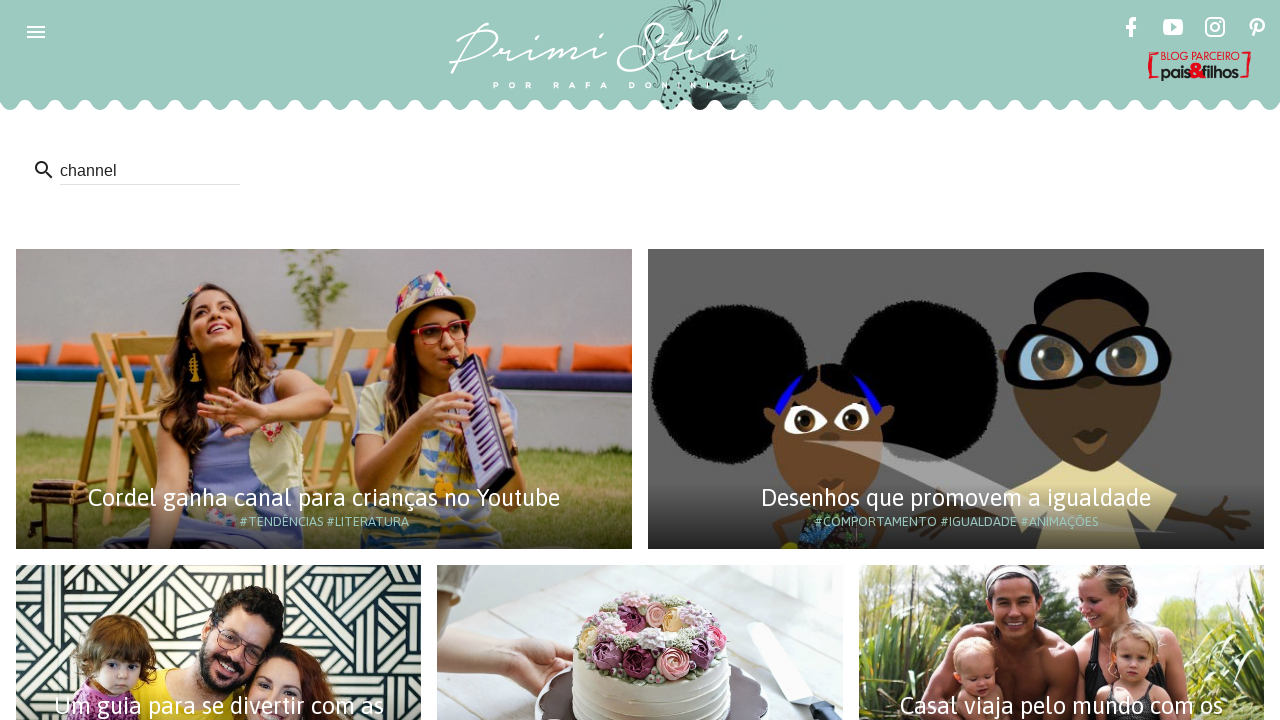

--- FILE ---
content_type: text/html; charset=UTF-8
request_url: https://primistili.com.br/search?q=channel
body_size: 37589
content:
<!doctype html><html lang="pt"><head><meta charset="utf-8"><meta http-equiv="X-UA-Compatible" content="IE=edge"><meta name="viewport" content="width=device-width, initial-scale=1.0, minimum-scale=1.0"><script>(function(w,d,s,l,i){w[l]=w[l]||[];w[l].push({'gtm.start':	new Date().getTime(),event:'gtm.js'});var f=d.getElementsByTagName(s)[0],	j=d.createElement(s),dl=l!='dataLayer'?'&l='+l:'';j.async=true;j.src=	'https://www.googletagmanager.com/gtm.js?id='+i+dl;f.parentNode.insertBefore(j,f);	})(window,document,'script','dataLayer','GTM-T2FHC5Q');</script><link rel="canonical" href="https://primistili.com.br"><meta name="google-site-verification" content="9VEPS5a-3jVWwbCNRXYo-67SgE3zLJFg5C82K_pcEIc"/><meta name="p:domain_verify" content="a793d93e3b274b2c8cf6c407effa15b1"/><meta property="og:site_name" content="Primi Stili - Por Rafa Donini"><meta property="fb:app_id" content="1833326826880239"/><meta property="fb:pages" content="541880192619623"><title>Primi Stili</title><meta name="description" content="Primi Stili - Por Rafa Donini"><link rel="shortcut icon" href="https://primistili.com.br/assets/img/favicon.ico" type="image/x-icon" /><link rel="stylesheet" href="https://fonts.googleapis.com/icon?family=Material+Icons" async defer><link rel="stylesheet" href="https://fonts.googleapis.com/css?family=Roboto|Asap|Raleway:400,500,700" async defer><link rel="stylesheet" href="https://primistili.com.br/assets/css/primistili.min.css" async defer></head><body><noscript><iframe src="https://www.googletagmanager.com/ns.html?id=GTM-T2FHC5Q" height="0" width="0" style="display:none;visibility:hidden"></iframe></noscript><div id="fb-root"></div><script> (function(i,s,o,g,r,a,m){i['GoogleAnalyticsObject']=r;i[r]=i[r]||function(){ (i[r].q=i[r].q||[]).push(arguments)},i[r].l=1*new Date();a=s.createElement(o), m=s.getElementsByTagName(o)[0];a.async=1;a.src=g;m.parentNode.insertBefore(a,m) })(window,document,'script','https://www.google-analytics.com/analytics.js','ga'); ga('create', 'UA-62948513-1', 'auto'); ga('send', 'pageview'); </script><script> window.fbAsyncInit = function () { FB.init({ appId : '1833326826880239', xfbml : true, version: 'v2.8', cookie : true }); FB.AppEvents.logPageView(); }; (function (d, s, id) { var js, fjs = d.getElementsByTagName(s)[0]; if (d.getElementById(id)) { return; } js = d.createElement(s); js.id = id; js.src = "//connect.facebook.net/en_US/sdk.js"; fjs.parentNode.insertBefore(js, fjs); }(document, 'script', 'facebook-jssdk'));</script><style> .mdl-layout__header-row { height: 110px; /*padding: 0 16px 0 72px;*/ } .mdl-layout__header-row a img { height: 70px; } @media screen and (max-width: 670px) { .mdl-layout__header-row { height: 75px; padding: 0 16px 0 72px; } .mdl-layout__header-row a img { height: 40px; } .mdl-layout__header-row .mdl-layout__title { margin: auto; } } @media screen and (max-width: 380px) { .mdl-layout__header-row { height: 75px; padding: 0 16px 0 72px; } .mdl-layout__header-row a img { height: 40px; } .mdl-layout__header-row .mdl-layout__title { margin: inherit; } }</style><div class="mdl-layout mdl-js-layout mdl-layout--fixed-header"><header class="mdl-layout__header primi_bg_green" style="position: relative"><div class="mdl-layout-icon"></div><div class="mdl-layout__header-row"><div class="logo-primary"><span class="mdl-layout__title"><a href="https://primistili.com.br"><img alt="Primistili" title="Primistili" src="https://primistili.com.br/assets/img/primistili-logo-01.svg"/></a></span></div><div class="mdl-layout-spacer"></div><p style="text-align: center" class="mdl-cell--hide-phone mdl-cell--hide-tablet social-top-bar"><a title="Facebook" href="https://www.facebook.com/primistili" target="_blank" class="mdl-button mdl-js-button mdl-button--icon" rel="noopener"><i class="mdi mdi-facebook" style="color: #fff"></i></a><a title="Youtube" href="https://www.youtube.com/channel/UCfJQsnmjxXYi-64A1ebyMVA" target="_blank" class="mdl-button mdl-js-button mdl-button--icon" style="margin: 0 10px" rel="noopener"><i class="mdi mdi-youtube-play" style="color: #fff"></i></a><a title="Instagram" href="https://www.instagram.com/primistilioficial" target="_blank" class="mdl-button mdl-js-button mdl-button--icon" rel="noopener"><i class="mdi mdi-instagram" style="color: #fff"></i></a><a title="Pinterest" href="https://www.pinterest.pt/primistili" target="_blank" class="mdl-button mdl-js-button mdl-button--icon" style="margin: 0 10px" rel="noopener"><i class="mdi mdi-pinterest" style="color: #fff"></i></a><a href="http://www.paisefilhos.com.br" target="_blank" title="Blog Pais&Filhos" style="display: block" rel="noopener"><img alt="Blog Pais&Filhos" title="Blog Pais&Filhos" src="https://primistili.com.br/assets/img/selos-parceiro-paisefilhos.png" style="height: 30px;margin-top: 5px;"/></a></p></div><span class="waves"></span></header><div class="mdl-layout__drawer" style="background: #fff"><span class="mdl-layout-title primi_bg_green" style="padding: 23px 14px;"><a href="https://primistili.com.br"><img alt="Primistili" title="Primistili" src="https://primistili.com.br/assets/img/primistili-logo-01.svg" width="100%"/></a><span class="waves"></span></span><nav class="mdl-navigation nav_category"><a class="mdl-navigation__link mdl-typography--text-uppercase primi_text_green asap" href="https://primistili.com.br/sobre">Sobre</a><a class="mdl-navigation__link mdl-typography--text-uppercase primi_text_green asap" href="https://primistili.com.br/moda">Moda</a><a class="mdl-navigation__link mdl-typography--text-uppercase primi_text_green asap" href="https://primistili.com.br/comportamento">Comportamento</a><a class="mdl-navigation__link mdl-typography--text-uppercase primi_text_green asap" href="https://primistili.com.br/gastronomia">Prove essa!</a><a class="mdl-navigation__link mdl-typography--text-uppercase primi_text_green asap" href="https://primistili.com.br/tendencias">Adoramos!</a><a class="mdl-navigation__link mdl-typography--text-uppercase primi_text_green asap" href="https://primistili.com.br/viagem">Lugares incríveis</a><a class="mdl-navigation__link mdl-typography--text-uppercase primi_text_green asap" href="https://primistili.com.br/look-do-dia">Looks para inspirar</a><a class="mdl-navigation__link mdl-typography--text-uppercase primi_text_green asap" href="https://primistili.com.br/roteiro">Divirta-se</a><a class="mdl-navigation__link mdl-typography--text-uppercase primi_text_green asap" href="https://primistili.com.br/ta-rolando">Tá Rolando</a><a class="mdl-navigation__link mdl-typography--text-uppercase primi_text_green asap" href="https://primistili.com.br/representatividade">Representatividade</a><a class="mdl-navigation__link mdl-typography--text-uppercase primi_text_green asap" href="https://primistili.com.br/criando-filhos-antirracistas">Criando filhos antirracistas</a><a class="mdl-navigation__link mdl-typography--text-uppercase primi_text_green asap" href="https://primistili.com.br/videos">Videos</a></nav><nav class="mdl-navigation primi_bg_green nav_hashtags" style="margin-top: 15px; padding-top: 0;padding-bottom: 8px;"><div class="hole"><a class="mdl-navigation__link mdl-typography--text-uppercase asap" href="https://primistili.com.br/search?q=dia das mulheres">#dia das mulheres</a><a class="mdl-navigation__link mdl-typography--text-uppercase asap" href="https://primistili.com.br/search?q=crianças">#crianças</a><a class="mdl-navigation__link mdl-typography--text-uppercase asap" href="https://primistili.com.br/search?q=presentes">#presentes</a><a class="mdl-navigation__link mdl-typography--text-uppercase asap" href="https://primistili.com.br/search?q=festa infantil">#festa infantil</a><a class="mdl-navigation__link mdl-typography--text-uppercase asap" href="https://primistili.com.br/search?q=dinossauros">#dinossauros</a><a class="mdl-navigation__link mdl-typography--text-uppercase asap" href="https://primistili.com.br/search?q=decoração">#decoração</a><a class="mdl-navigation__link mdl-typography--text-uppercase asap" href="https://primistili.com.br/search?q=moda">#moda</a><a class="mdl-navigation__link mdl-typography--text-uppercase asap" href="https://primistili.com.br/search?q=looks">#looks</a><a class="mdl-navigation__link mdl-typography--text-uppercase asap" href="https://primistili.com.br/search?q=cores">#cores</a><a class="mdl-navigation__link mdl-typography--text-uppercase asap" href="https://primistili.com.br/search?q=outono">#outono</a><a class="mdl-navigation__link mdl-typography--text-uppercase asap" href="https://primistili.com.br/search?q=inverno">#inverno</a><a class="mdl-navigation__link mdl-typography--text-uppercase asap" href="https://primistili.com.br/search?q=2021">#2021</a><a class="mdl-navigation__link mdl-typography--text-uppercase asap" href="https://primistili.com.br/search?q=look">#look</a><a class="mdl-navigation__link mdl-typography--text-uppercase asap" href="https://primistili.com.br/search?q=giovanna ewbank">#giovanna ewbank</a><a class="mdl-navigation__link mdl-typography--text-uppercase asap" href="https://primistili.com.br/search?q=quarto">#quarto</a><a class="mdl-navigation__link mdl-typography--text-uppercase asap" href="https://primistili.com.br/search?q=filhos">#filhos</a><a class="mdl-navigation__link mdl-typography--text-uppercase asap" href="https://primistili.com.br/search?q=filmes">#filmes</a><a class="mdl-navigation__link mdl-typography--text-uppercase asap" href="https://primistili.com.br/search?q=diversão">#diversão</a><a class="mdl-navigation__link mdl-typography--text-uppercase asap" href="https://primistili.com.br/search?q=família">#família</a><a class="mdl-navigation__link mdl-typography--text-uppercase asap" href="https://primistili.com.br/search?q=sapatos">#sapatos</a><a class="mdl-navigation__link mdl-typography--text-uppercase asap" href="https://primistili.com.br/search?q=verão">#verão</a><a class="mdl-navigation__link mdl-typography--text-uppercase asap" href="https://primistili.com.br/search?q=festa">#festa</a><a class="mdl-navigation__link mdl-typography--text-uppercase asap" href="https://primistili.com.br/search?q=1 ano">#1 ano</a><a class="mdl-navigation__link mdl-typography--text-uppercase asap" href="https://primistili.com.br/search?q=dicas">#dicas</a><a class="mdl-navigation__link mdl-typography--text-uppercase asap" href="https://primistili.com.br/search?q=chá revelação">#chá revelação</a><a class="mdl-navigation__link mdl-typography--text-uppercase asap" href="https://primistili.com.br/search?q=bebê">#bebê</a><a class="mdl-navigation__link mdl-typography--text-uppercase asap" href="https://primistili.com.br/search?q=tecnologia">#tecnologia</a><a class="mdl-navigation__link mdl-typography--text-uppercase asap" href="https://primistili.com.br/search?q=carnaval">#carnaval</a><a class="mdl-navigation__link mdl-typography--text-uppercase asap" href="https://primistili.com.br/search?q=famílias">#famílias</a><a class="mdl-navigation__link mdl-typography--text-uppercase asap" href="https://primistili.com.br/search?q=aulas">#aulas</a><a class="mdl-navigation__link mdl-typography--text-uppercase asap" href="https://primistili.com.br/search?q=desenvolvimento">#desenvolvimento</a><a class="mdl-navigation__link mdl-typography--text-uppercase asap" href="https://primistili.com.br/search?q=nomes">#nomes</a><a class="mdl-navigation__link mdl-typography--text-uppercase asap" href="https://primistili.com.br/search?q=meninas">#meninas</a><a class="mdl-navigation__link mdl-typography--text-uppercase asap" href="https://primistili.com.br/search?q=2020">#2020</a><a class="mdl-navigation__link mdl-typography--text-uppercase asap" href="https://primistili.com.br/search?q=mães">#mães</a><a class="mdl-navigation__link mdl-typography--text-uppercase asap" href="https://primistili.com.br/search?q=mala">#mala</a><a class="mdl-navigation__link mdl-typography--text-uppercase asap" href="https://primistili.com.br/search?q=maternidade">#maternidade</a><a class="mdl-navigation__link mdl-typography--text-uppercase asap" href="https://primistili.com.br/search?q=tênis">#tênis</a><a class="mdl-navigation__link mdl-typography--text-uppercase asap" href="https://primistili.com.br/search?q=cozinha">#cozinha</a><a class="mdl-navigation__link mdl-typography--text-uppercase asap" href="https://primistili.com.br/search?q=enxoval do bebê">#enxoval do bebê</a><a class="mdl-navigation__link mdl-typography--text-uppercase asap" href="https://primistili.com.br/search?q=organização">#organização</a><a class="mdl-navigation__link mdl-typography--text-uppercase asap" href="https://primistili.com.br/search?q=quarto de bebê">#quarto de bebê</a><a class="mdl-navigation__link mdl-typography--text-uppercase asap" href="https://primistili.com.br/search?q=meditação">#meditação</a><a class="mdl-navigation__link mdl-typography--text-uppercase asap" href="https://primistili.com.br/search?q=volta às aulas">#volta às aulas</a><a class="mdl-navigation__link mdl-typography--text-uppercase asap" href="https://primistili.com.br/search?q=material">#material</a><a class="mdl-navigation__link mdl-typography--text-uppercase asap" href="https://primistili.com.br/search?q=montessoriano">#montessoriano</a><a class="mdl-navigation__link mdl-typography--text-uppercase asap" href="https://primistili.com.br/search?q=esporte">#esporte</a><a class="mdl-navigation__link mdl-typography--text-uppercase asap" href="https://primistili.com.br/search?q=incentivo">#incentivo</a><a class="mdl-navigation__link mdl-typography--text-uppercase asap" href="https://primistili.com.br/search?q=material escolar">#material escolar</a><a class="mdl-navigation__link mdl-typography--text-uppercase asap" href="https://primistili.com.br/search?q=gravidez">#gravidez</a><a class="mdl-navigation__link mdl-typography--text-uppercase asap" href="https://primistili.com.br/search?q=novidade">#novidade</a><a class="mdl-navigation__link mdl-typography--text-uppercase asap" href="https://primistili.com.br/search?q=contar para a família">#contar para a família</a><a class="mdl-navigation__link mdl-typography--text-uppercase asap" href="https://primistili.com.br/search?q=ferias">#ferias</a><a class="mdl-navigation__link mdl-typography--text-uppercase asap" href="https://primistili.com.br/search?q=são paulo">#são paulo</a><a class="mdl-navigation__link mdl-typography--text-uppercase asap" href="https://primistili.com.br/search?q=ensino">#ensino</a><a class="mdl-navigation__link mdl-typography--text-uppercase asap" href="https://primistili.com.br/search?q=outra língua">#outra língua</a><a class="mdl-navigation__link mdl-typography--text-uppercase asap" href="https://primistili.com.br/search?q=verao">#verao</a><a class="mdl-navigation__link mdl-typography--text-uppercase asap" href="https://primistili.com.br/search?q=roupas de banho">#roupas de banho</a><a class="mdl-navigation__link mdl-typography--text-uppercase asap" href="https://primistili.com.br/search?q=pets">#pets</a><a class="mdl-navigation__link mdl-typography--text-uppercase asap" href="https://primistili.com.br/search?q=cuidados">#cuidados</a><a class="mdl-navigation__link mdl-typography--text-uppercase asap" href="https://primistili.com.br/search?q=diversidade">#diversidade</a><a class="mdl-navigation__link mdl-typography--text-uppercase asap" href="https://primistili.com.br/search?q=karina bacchi">#karina bacchi</a><a class="mdl-navigation__link mdl-typography--text-uppercase asap" href="https://primistili.com.br/search?q=comida">#comida</a><a class="mdl-navigation__link mdl-typography--text-uppercase asap" href="https://primistili.com.br/search?q=sapatilha">#sapatilha</a><a class="mdl-navigation__link mdl-typography--text-uppercase asap" href="https://primistili.com.br/search?q=livros">#livros</a><a class="mdl-navigation__link mdl-typography--text-uppercase asap" href="https://primistili.com.br/search?q=racismo">#racismo</a><a class="mdl-navigation__link mdl-typography--text-uppercase asap" href="https://primistili.com.br/search?q=mesversário">#mesversário</a><a class="mdl-navigation__link mdl-typography--text-uppercase asap" href="https://primistili.com.br/search?q=roupas">#roupas</a><a class="mdl-navigation__link mdl-typography--text-uppercase asap" href="https://primistili.com.br/search?q=looks para inspirar">#looks para inspirar</a><a class="mdl-navigation__link mdl-typography--text-uppercase asap" href="https://primistili.com.br/search?q=mãe e filha">#mãe e filha</a><a class="mdl-navigation__link mdl-typography--text-uppercase asap" href="https://primistili.com.br/search?q=combinação">#combinação</a><a class="mdl-navigation__link mdl-typography--text-uppercase asap" href="https://primistili.com.br/search?q=viagem">#viagem</a><a class="mdl-navigation__link mdl-typography--text-uppercase asap" href="https://primistili.com.br/search?q=bebês">#bebês</a><a class="mdl-navigation__link mdl-typography--text-uppercase asap" href="https://primistili.com.br/search?q=metas">#metas</a><a class="mdl-navigation__link mdl-typography--text-uppercase asap" href="https://primistili.com.br/search?q=ano novo">#ano novo</a><a class="mdl-navigation__link mdl-typography--text-uppercase asap" href="https://primistili.com.br/search?q=cor">#cor</a><a class="mdl-navigation__link mdl-typography--text-uppercase asap" href="https://primistili.com.br/search?q=pantone">#pantone</a><a class="mdl-navigation__link mdl-typography--text-uppercase asap" href="https://primistili.com.br/search?q=significado">#significado</a><a class="mdl-navigation__link mdl-typography--text-uppercase asap" href="https://primistili.com.br/search?q=casa">#casa</a><a class="mdl-navigation__link mdl-typography--text-uppercase asap" href="https://primistili.com.br/search?q=natal">#natal</a><a class="mdl-navigation__link mdl-typography--text-uppercase asap" href="https://primistili.com.br/search?q=significados">#significados</a><a class="mdl-navigation__link mdl-typography--text-uppercase asap" href="https://primistili.com.br/search?q=meninos">#meninos</a><a class="mdl-navigation__link mdl-typography--text-uppercase asap" href="https://primistili.com.br/search?q=fim de ano">#fim de ano</a><a class="mdl-navigation__link mdl-typography--text-uppercase asap" href="https://primistili.com.br/search?q=comemoração">#comemoração</a><a class="mdl-navigation__link mdl-typography--text-uppercase asap" href="https://primistili.com.br/search?q=pandemia">#pandemia</a><a class="mdl-navigation__link mdl-typography--text-uppercase asap" href="https://primistili.com.br/search?q=isolamento social">#isolamento social</a><a class="mdl-navigation__link mdl-typography--text-uppercase asap" href="https://primistili.com.br/search?q=thaeme marioto">#thaeme marioto</a><a class="mdl-navigation__link mdl-typography--text-uppercase asap" href="https://primistili.com.br/search?q=fotos">#fotos</a><a class="mdl-navigation__link mdl-typography--text-uppercase asap" href="https://primistili.com.br/search?q=penteados">#penteados</a><a class="mdl-navigation__link mdl-typography--text-uppercase asap" href="https://primistili.com.br/search?q=árovre">#árovre</a><a class="mdl-navigation__link mdl-typography--text-uppercase asap" href="https://primistili.com.br/search?q=enfeites">#enfeites</a><a class="mdl-navigation__link mdl-typography--text-uppercase asap" href="https://primistili.com.br/search?q=sustentabilidade">#sustentabilidade</a><a class="mdl-navigation__link mdl-typography--text-uppercase asap" href="https://primistili.com.br/search?q=parceria">#parceria</a><a class="mdl-navigation__link mdl-typography--text-uppercase asap" href="https://primistili.com.br/search?q=decoracao">#decoracao</a><a class="mdl-navigation__link mdl-typography--text-uppercase asap" href="https://primistili.com.br/search?q=mesa">#mesa</a><a class="mdl-navigation__link mdl-typography--text-uppercase asap" href="https://primistili.com.br/search?q=isis valverde">#isis valverde</a><a class="mdl-navigation__link mdl-typography--text-uppercase asap" href="https://primistili.com.br/search?q=árvore">#árvore</a><a class="mdl-navigation__link mdl-typography--text-uppercase asap" href="https://primistili.com.br/search?q=familia">#familia</a><a class="mdl-navigation__link mdl-typography--text-uppercase asap" href="https://primistili.com.br/search?q=quando usar">#quando usar</a><a class="mdl-navigation__link mdl-typography--text-uppercase asap" href="https://primistili.com.br/search?q=moda infantil">#moda infantil</a><a class="mdl-navigation__link mdl-typography--text-uppercase asap" href="https://primistili.com.br/search?q=inclusão">#inclusão</a><a class="mdl-navigation__link mdl-typography--text-uppercase asap" href="https://primistili.com.br/search?q=conforto">#conforto</a><a class="mdl-navigation__link mdl-typography--text-uppercase asap" href="https://primistili.com.br/search?q=tarefas domesticas">#tarefas domesticas</a><a class="mdl-navigation__link mdl-typography--text-uppercase asap" href="https://primistili.com.br/search?q=ajuda">#ajuda</a><a class="mdl-navigation__link mdl-typography--text-uppercase asap" href="https://primistili.com.br/search?q=pais">#pais</a><a class="mdl-navigation__link mdl-typography--text-uppercase asap" href="https://primistili.com.br/search?q=cabelos">#cabelos</a><a class="mdl-navigation__link mdl-typography--text-uppercase asap" href="https://primistili.com.br/search?q=filhas">#filhas</a><a class="mdl-navigation__link mdl-typography--text-uppercase asap" href="https://primistili.com.br/search?q=vínculo">#vínculo</a><a class="mdl-navigation__link mdl-typography--text-uppercase asap" href="https://primistili.com.br/search?q=decoracao em familia">#decoracao em familia</a><a class="mdl-navigation__link mdl-typography--text-uppercase asap" href="https://primistili.com.br/search?q=paternidade">#paternidade</a><a class="mdl-navigation__link mdl-typography--text-uppercase asap" href="https://primistili.com.br/search?q=jose loreto">#jose loreto</a><a class="mdl-navigation__link mdl-typography--text-uppercase asap" href="https://primistili.com.br/search?q=bella loreto">#bella loreto</a><a class="mdl-navigation__link mdl-typography--text-uppercase asap" href="https://primistili.com.br/search?q=diversao">#diversao</a><a class="mdl-navigation__link mdl-typography--text-uppercase asap" href="https://primistili.com.br/search?q=reveillon">#reveillon</a><a class="mdl-navigation__link mdl-typography--text-uppercase asap" href="https://primistili.com.br/search?q=montagens">#montagens</a><a class="mdl-navigation__link mdl-typography--text-uppercase asap" href="https://primistili.com.br/search?q=divertido">#divertido</a><a class="mdl-navigation__link mdl-typography--text-uppercase asap" href="https://primistili.com.br/search?q=sandalias">#sandalias</a><a class="mdl-navigation__link mdl-typography--text-uppercase asap" href="https://primistili.com.br/search?q=criancas">#criancas</a><a class="mdl-navigation__link mdl-typography--text-uppercase asap" href="https://primistili.com.br/search?q=jardineira">#jardineira</a><a class="mdl-navigation__link mdl-typography--text-uppercase asap" href="https://primistili.com.br/search?q=ecologico">#ecologico</a><a class="mdl-navigation__link mdl-typography--text-uppercase asap" href="https://primistili.com.br/search?q=meio ambiente">#meio ambiente</a><a class="mdl-navigation__link mdl-typography--text-uppercase asap" href="https://primistili.com.br/search?q=irmãos">#irmãos</a><a class="mdl-navigation__link mdl-typography--text-uppercase asap" href="https://primistili.com.br/search?q=música">#música</a><a class="mdl-navigation__link mdl-typography--text-uppercase asap" href="https://primistili.com.br/search?q=viral">#viral</a><a class="mdl-navigation__link mdl-typography--text-uppercase asap" href="https://primistili.com.br/search?q=tendência">#tendência</a><a class="mdl-navigation__link mdl-typography--text-uppercase asap" href="https://primistili.com.br/search?q=estilo">#estilo</a><a class="mdl-navigation__link mdl-typography--text-uppercase asap" href="https://primistili.com.br/search?q=campestre">#campestre</a><a class="mdl-navigation__link mdl-typography--text-uppercase asap" href="https://primistili.com.br/search?q=natureza">#natureza</a><a class="mdl-navigation__link mdl-typography--text-uppercase asap" href="https://primistili.com.br/search?q=fertilização in vitro">#fertilização in vitro</a><a class="mdl-navigation__link mdl-typography--text-uppercase asap" href="https://primistili.com.br/search?q=gêmeos">#gêmeos</a><a class="mdl-navigation__link mdl-typography--text-uppercase asap" href="https://primistili.com.br/search?q=oceano">#oceano</a><a class="mdl-navigation__link mdl-typography--text-uppercase asap" href="https://primistili.com.br/search?q=óculos de sol">#óculos de sol</a><a class="mdl-navigation__link mdl-typography--text-uppercase asap" href="https://primistili.com.br/search?q=criatividade">#criatividade</a><a class="mdl-navigation__link mdl-typography--text-uppercase asap" href="https://primistili.com.br/search?q=atividades">#atividades</a><a class="mdl-navigation__link mdl-typography--text-uppercase asap" href="https://primistili.com.br/search?q=pai solo">#pai solo</a><a class="mdl-navigation__link mdl-typography--text-uppercase asap" href="https://primistili.com.br/search?q=síndrome de down">#síndrome de down</a><a class="mdl-navigation__link mdl-typography--text-uppercase asap" href="https://primistili.com.br/search?q=anos 90">#anos 90</a><a class="mdl-navigation__link mdl-typography--text-uppercase asap" href="https://primistili.com.br/search?q=atriz">#atriz</a><a class="mdl-navigation__link mdl-typography--text-uppercase asap" href="https://primistili.com.br/search?q=fotografia">#fotografia</a><a class="mdl-navigation__link mdl-typography--text-uppercase asap" href="https://primistili.com.br/search?q=crescimento">#crescimento</a><a class="mdl-navigation__link mdl-typography--text-uppercase asap" href="https://primistili.com.br/search?q=viralizou">#viralizou</a><a class="mdl-navigation__link mdl-typography--text-uppercase asap" href="https://primistili.com.br/search?q=tristeza">#tristeza</a><a class="mdl-navigation__link mdl-typography--text-uppercase asap" href="https://primistili.com.br/search?q=emoções">#emoções</a><a class="mdl-navigation__link mdl-typography--text-uppercase asap" href="https://primistili.com.br/search?q=sentimentos">#sentimentos</a><a class="mdl-navigation__link mdl-typography--text-uppercase asap" href="https://primistili.com.br/search?q=adoção">#adoção</a><a class="mdl-navigation__link mdl-typography--text-uppercase asap" href="https://primistili.com.br/search?q=rotina">#rotina</a><a class="mdl-navigation__link mdl-typography--text-uppercase asap" href="https://primistili.com.br/search?q=amaury nunes">#amaury nunes</a><a class="mdl-navigation__link mdl-typography--text-uppercase asap" href="https://primistili.com.br/search?q=amor">#amor</a><a class="mdl-navigation__link mdl-typography--text-uppercase asap" href="https://primistili.com.br/search?q=fantasia">#fantasia</a><a class="mdl-navigation__link mdl-typography--text-uppercase asap" href="https://primistili.com.br/search?q=halloween">#halloween</a><a class="mdl-navigation__link mdl-typography--text-uppercase asap" href="https://primistili.com.br/search?q=dia das bruxas">#dia das bruxas</a><a class="mdl-navigation__link mdl-typography--text-uppercase asap" href="https://primistili.com.br/search?q=raro">#raro</a><a class="mdl-navigation__link mdl-typography--text-uppercase asap" href="https://primistili.com.br/search?q=doação">#doação</a><a class="mdl-navigation__link mdl-typography--text-uppercase asap" href="https://primistili.com.br/search?q=solidariedade">#solidariedade</a><a class="mdl-navigation__link mdl-typography--text-uppercase asap" href="https://primistili.com.br/search?q=apoio">#apoio</a><a class="mdl-navigation__link mdl-typography--text-uppercase asap" href="https://primistili.com.br/search?q=empatia">#empatia</a><a class="mdl-navigation__link mdl-typography--text-uppercase asap" href="https://primistili.com.br/search?q=compaixão">#compaixão</a><a class="mdl-navigation__link mdl-typography--text-uppercase asap" href="https://primistili.com.br/search?q=adultização">#adultização</a><a class="mdl-navigation__link mdl-typography--text-uppercase asap" href="https://primistili.com.br/search?q=infância">#infância</a><a class="mdl-navigation__link mdl-typography--text-uppercase asap" href="https://primistili.com.br/search?q=representatividade">#representatividade</a><a class="mdl-navigation__link mdl-typography--text-uppercase asap" href="https://primistili.com.br/search?q=livro">#livro</a><a class="mdl-navigation__link mdl-typography--text-uppercase asap" href="https://primistili.com.br/search?q=criança">#criança</a><a class="mdl-navigation__link mdl-typography--text-uppercase asap" href="https://primistili.com.br/search?q=gênio">#gênio</a><a class="mdl-navigation__link mdl-typography--text-uppercase asap" href="https://primistili.com.br/search?q=inteligente">#inteligente</a><a class="mdl-navigation__link mdl-typography--text-uppercase asap" href="https://primistili.com.br/search?q=dia do professor">#dia do professor</a><a class="mdl-navigation__link mdl-typography--text-uppercase asap" href="https://primistili.com.br/search?q=aula">#aula</a><a class="mdl-navigation__link mdl-typography--text-uppercase asap" href="https://primistili.com.br/search?q=escola">#escola</a><a class="mdl-navigation__link mdl-typography--text-uppercase asap" href="https://primistili.com.br/search?q=quadrigêmeos">#quadrigêmeos</a><a class="mdl-navigation__link mdl-typography--text-uppercase asap" href="https://primistili.com.br/search?q=saúde">#saúde</a><a class="mdl-navigation__link mdl-typography--text-uppercase asap" href="https://primistili.com.br/search?q=consciente">#consciente</a><a class="mdl-navigation__link mdl-typography--text-uppercase asap" href="https://primistili.com.br/search?q=antirracismo">#antirracismo</a><a class="mdl-navigation__link mdl-typography--text-uppercase asap" href="https://primistili.com.br/search?q=aprendizado">#aprendizado</a><a class="mdl-navigation__link mdl-typography--text-uppercase asap" href="https://primistili.com.br/search?q=privilégio">#privilégio</a><a class="mdl-navigation__link mdl-typography--text-uppercase asap" href="https://primistili.com.br/search?q=dança">#dança</a><a class="mdl-navigation__link mdl-typography--text-uppercase asap" href="https://primistili.com.br/search?q=órfão">#órfão</a><a class="mdl-navigation__link mdl-typography--text-uppercase asap" href="https://primistili.com.br/search?q=projeto">#projeto</a><a class="mdl-navigation__link mdl-typography--text-uppercase asap" href="https://primistili.com.br/search?q=brincadeira">#brincadeira</a><a class="mdl-navigation__link mdl-typography--text-uppercase asap" href="https://primistili.com.br/search?q=dia das crianças">#dia das crianças</a><a class="mdl-navigation__link mdl-typography--text-uppercase asap" href="https://primistili.com.br/search?q=calor">#calor</a><a class="mdl-navigation__link mdl-typography--text-uppercase asap" href="https://primistili.com.br/search?q=segurança">#segurança</a><a class="mdl-navigation__link mdl-typography--text-uppercase asap" href="https://primistili.com.br/search?q=telefone">#telefone</a><a class="mdl-navigation__link mdl-typography--text-uppercase asap" href="https://primistili.com.br/search?q=presente">#presente</a><a class="mdl-navigation__link mdl-typography--text-uppercase asap" href="https://primistili.com.br/search?q=bombeiros">#bombeiros</a><a class="mdl-navigation__link mdl-typography--text-uppercase asap" href="https://primistili.com.br/search?q=baby yoda">#baby yoda</a><a class="mdl-navigation__link mdl-typography--text-uppercase asap" href="https://primistili.com.br/search?q=star wars">#star wars</a><a class="mdl-navigation__link mdl-typography--text-uppercase asap" href="https://primistili.com.br/search?q=amazônia">#amazônia</a><a class="mdl-navigation__link mdl-typography--text-uppercase asap" href="https://primistili.com.br/search?q=coronavírus">#coronavírus</a><a class="mdl-navigation__link mdl-typography--text-uppercase asap" href="https://primistili.com.br/search?q=desenho">#desenho</a><a class="mdl-navigation__link mdl-typography--text-uppercase asap" href="https://primistili.com.br/search?q=campanha">#campanha</a><a class="mdl-navigation__link mdl-typography--text-uppercase asap" href="https://primistili.com.br/search?q=musica">#musica</a><a class="mdl-navigation__link mdl-typography--text-uppercase asap" href="https://primistili.com.br/search?q=evolucao">#evolucao</a><a class="mdl-navigation__link mdl-typography--text-uppercase asap" href="https://primistili.com.br/search?q=pai">#pai</a><a class="mdl-navigation__link mdl-typography--text-uppercase asap" href="https://primistili.com.br/search?q=consumo">#consumo</a><a class="mdl-navigation__link mdl-typography--text-uppercase asap" href="https://primistili.com.br/search?q=ator">#ator</a><a class="mdl-navigation__link mdl-typography--text-uppercase asap" href="https://primistili.com.br/search?q=relacionamento">#relacionamento</a><a class="mdl-navigation__link mdl-typography--text-uppercase asap" href="https://primistili.com.br/search?q=criando filhos antirracistas">#criando filhos antirracistas</a><a class="mdl-navigation__link mdl-typography--text-uppercase asap" href="https://primistili.com.br/search?q=mar">#mar</a><a class="mdl-navigation__link mdl-typography--text-uppercase asap" href="https://primistili.com.br/search?q=entreter">#entreter</a><a class="mdl-navigation__link mdl-typography--text-uppercase asap" href="https://primistili.com.br/search?q=jogo">#jogo</a><a class="mdl-navigation__link mdl-typography--text-uppercase asap" href="https://primistili.com.br/search?q=atividade">#atividade</a><a class="mdl-navigation__link mdl-typography--text-uppercase asap" href="https://primistili.com.br/search?q=recorde">#recorde</a><a class="mdl-navigation__link mdl-typography--text-uppercase asap" href="https://primistili.com.br/search?q=esqui">#esqui</a><a class="mdl-navigation__link mdl-typography--text-uppercase asap" href="https://primistili.com.br/search?q=hábitos">#hábitos</a><a class="mdl-navigation__link mdl-typography--text-uppercase asap" href="https://primistili.com.br/search?q=atitudes">#atitudes</a><a class="mdl-navigation__link mdl-typography--text-uppercase asap" href="https://primistili.com.br/search?q=comportamento">#comportamento</a><a class="mdl-navigation__link mdl-typography--text-uppercase asap" href="https://primistili.com.br/search?q=disciplina">#disciplina</a><a class="mdl-navigation__link mdl-typography--text-uppercase asap" href="https://primistili.com.br/search?q=artista">#artista</a><a class="mdl-navigation__link mdl-typography--text-uppercase asap" href="https://primistili.com.br/search?q=ilustrações">#ilustrações</a><a class="mdl-navigation__link mdl-typography--text-uppercase asap" href="https://primistili.com.br/search?q=animação">#animação</a><a class="mdl-navigation__link mdl-typography--text-uppercase asap" href="https://primistili.com.br/search?q=personagens">#personagens</a><a class="mdl-navigation__link mdl-typography--text-uppercase asap" href="https://primistili.com.br/search?q=tie dye">#tie dye</a><a class="mdl-navigation__link mdl-typography--text-uppercase asap" href="https://primistili.com.br/search?q=colorido">#colorido</a><a class="mdl-navigation__link mdl-typography--text-uppercase asap" href="https://primistili.com.br/search?q=parto">#parto</a><a class="mdl-navigation__link mdl-typography--text-uppercase asap" href="https://primistili.com.br/search?q=live">#live</a><a class="mdl-navigation__link mdl-typography--text-uppercase asap" href="https://primistili.com.br/search?q=desfralde">#desfralde</a><a class="mdl-navigation__link mdl-typography--text-uppercase asap" href="https://primistili.com.br/search?q=adaptação">#adaptação</a><a class="mdl-navigation__link mdl-typography--text-uppercase asap" href="https://primistili.com.br/search?q=fraldas">#fraldas</a><a class="mdl-navigation__link mdl-typography--text-uppercase asap" href="https://primistili.com.br/search?q=animal">#animal</a><a class="mdl-navigation__link mdl-typography--text-uppercase asap" href="https://primistili.com.br/search?q=amizade">#amizade</a><a class="mdl-navigation__link mdl-typography--text-uppercase asap" href="https://primistili.com.br/search?q=instagram">#instagram</a><a class="mdl-navigation__link mdl-typography--text-uppercase asap" href="https://primistili.com.br/search?q=bateria">#bateria</a><a class="mdl-navigation__link mdl-typography--text-uppercase asap" href="https://primistili.com.br/search?q=leitura">#leitura</a><a class="mdl-navigation__link mdl-typography--text-uppercase asap" href="https://primistili.com.br/search?q=ler">#ler</a><a class="mdl-navigation__link mdl-typography--text-uppercase asap" href="https://primistili.com.br/search?q=estímulo">#estímulo</a><a class="mdl-navigation__link mdl-typography--text-uppercase asap" href="https://primistili.com.br/search?q=inspiração">#inspiração</a><a class="mdl-navigation__link mdl-typography--text-uppercase asap" href="https://primistili.com.br/search?q=frases">#frases</a><a class="mdl-navigation__link mdl-typography--text-uppercase asap" href="https://primistili.com.br/search?q=sustentável">#sustentável</a><a class="mdl-navigation__link mdl-typography--text-uppercase asap" href="https://primistili.com.br/search?q=boneca">#boneca</a><a class="mdl-navigation__link mdl-typography--text-uppercase asap" href="https://primistili.com.br/search?q=roupa">#roupa</a><a class="mdl-navigation__link mdl-typography--text-uppercase asap" href="https://primistili.com.br/search?q=higiene">#higiene</a><a class="mdl-navigation__link mdl-typography--text-uppercase asap" href="https://primistili.com.br/search?q=limpeza">#limpeza</a><a class="mdl-navigation__link mdl-typography--text-uppercase asap" href="https://primistili.com.br/search?q=youtube">#youtube</a><a class="mdl-navigation__link mdl-typography--text-uppercase asap" href="https://primistili.com.br/search?q=dica">#dica</a><a class="mdl-navigation__link mdl-typography--text-uppercase asap" href="https://primistili.com.br/search?q=habilidade">#habilidade</a><a class="mdl-navigation__link mdl-typography--text-uppercase asap" href="https://primistili.com.br/search?q=inteligência">#inteligência</a><a class="mdl-navigation__link mdl-typography--text-uppercase asap" href="https://primistili.com.br/search?q=disney">#disney</a><a class="mdl-navigation__link mdl-typography--text-uppercase asap" href="https://primistili.com.br/search?q=praticidade">#praticidade</a><a class="mdl-navigation__link mdl-typography--text-uppercase asap" href="https://primistili.com.br/search?q=famosos">#famosos</a><a class="mdl-navigation__link mdl-typography--text-uppercase asap" href="https://primistili.com.br/search?q=feminismo">#feminismo</a><a class="mdl-navigation__link mdl-typography--text-uppercase asap" href="https://primistili.com.br/search?q=ensinar">#ensinar</a><a class="mdl-navigation__link mdl-typography--text-uppercase asap" href="https://primistili.com.br/search?q=estudo">#estudo</a><a class="mdl-navigation__link mdl-typography--text-uppercase asap" href="https://primistili.com.br/search?q=parentalidade">#parentalidade</a><a class="mdl-navigation__link mdl-typography--text-uppercase asap" href="https://primistili.com.br/search?q=educação positiva">#educação positiva</a><a class="mdl-navigation__link mdl-typography--text-uppercase asap" href="https://primistili.com.br/search?q=regras">#regras</a><a class="mdl-navigation__link mdl-typography--text-uppercase asap" href="https://primistili.com.br/search?q=turismo">#turismo</a><a class="mdl-navigation__link mdl-typography--text-uppercase asap" href="https://primistili.com.br/search?q=parque de diversão">#parque de diversão</a><a class="mdl-navigation__link mdl-typography--text-uppercase asap" href="https://primistili.com.br/search?q=montanha-russa">#montanha-russa</a><a class="mdl-navigation__link mdl-typography--text-uppercase asap" href="https://primistili.com.br/search?q=talento">#talento</a><a class="mdl-navigation__link mdl-typography--text-uppercase asap" href="https://primistili.com.br/search?q=moletom">#moletom</a><a class="mdl-navigation__link mdl-typography--text-uppercase asap" href="https://primistili.com.br/search?q=indicação">#indicação</a><a class="mdl-navigation__link mdl-typography--text-uppercase asap" href="https://primistili.com.br/search?q=evolução">#evolução</a><a class="mdl-navigation__link mdl-typography--text-uppercase asap" href="https://primistili.com.br/search?q=dia dos pais">#dia dos pais</a><a class="mdl-navigation__link mdl-typography--text-uppercase asap" href="https://primistili.com.br/search?q=especial">#especial</a><a class="mdl-navigation__link mdl-typography--text-uppercase asap" href="https://primistili.com.br/search?q=aulas online">#aulas online</a><a class="mdl-navigation__link mdl-typography--text-uppercase asap" href="https://primistili.com.br/search?q=cuidado">#cuidado</a><a class="mdl-navigation__link mdl-typography--text-uppercase asap" href="https://primistili.com.br/search?q=mensagem">#mensagem</a><a class="mdl-navigation__link mdl-typography--text-uppercase asap" href="https://primistili.com.br/search?q=amamentação">#amamentação</a><a class="mdl-navigation__link mdl-typography--text-uppercase asap" href="https://primistili.com.br/search?q=quarentena">#quarentena</a><a class="mdl-navigation__link mdl-typography--text-uppercase asap" href="https://primistili.com.br/search?q=engraçado">#engraçado</a><a class="mdl-navigation__link mdl-typography--text-uppercase asap" href="https://primistili.com.br/search?q=frio">#frio</a><a class="mdl-navigation__link mdl-typography--text-uppercase asap" href="https://primistili.com.br/search?q=vídeo">#vídeo</a><a class="mdl-navigation__link mdl-typography--text-uppercase asap" href="https://primistili.com.br/search?q=corpo">#corpo</a><a class="mdl-navigation__link mdl-typography--text-uppercase asap" href="https://primistili.com.br/search?q=superação">#superação</a><a class="mdl-navigation__link mdl-typography--text-uppercase asap" href="https://primistili.com.br/search?q=sentidos">#sentidos</a><a class="mdl-navigation__link mdl-typography--text-uppercase asap" href="https://primistili.com.br/search?q=autonomia">#autonomia</a><a class="mdl-navigation__link mdl-typography--text-uppercase asap" href="https://primistili.com.br/search?q=sereia">#sereia</a><a class="mdl-navigation__link mdl-typography--text-uppercase asap" href="https://primistili.com.br/search?q=preconceito">#preconceito</a><a class="mdl-navigation__link mdl-typography--text-uppercase asap" href="https://primistili.com.br/search?q=cinema">#cinema</a><a class="mdl-navigation__link mdl-typography--text-uppercase asap" href="https://primistili.com.br/search?q=cabelo">#cabelo</a><a class="mdl-navigation__link mdl-typography--text-uppercase asap" href="https://primistili.com.br/search?q=filme">#filme</a><a class="mdl-navigation__link mdl-typography--text-uppercase asap" href="https://primistili.com.br/search?q=idade">#idade</a><a class="mdl-navigation__link mdl-typography--text-uppercase asap" href="https://primistili.com.br/search?q=tiktok">#tiktok</a><a class="mdl-navigation__link mdl-typography--text-uppercase asap" href="https://primistili.com.br/search?q=ballet">#ballet</a><a class="mdl-navigation__link mdl-typography--text-uppercase asap" href="https://primistili.com.br/search?q=paralisia">#paralisia</a><a class="mdl-navigation__link mdl-typography--text-uppercase asap" href="https://primistili.com.br/search?q=personalidade">#personalidade</a><a class="mdl-navigation__link mdl-typography--text-uppercase asap" href="https://primistili.com.br/search?q=fertilização">#fertilização</a><a class="mdl-navigation__link mdl-typography--text-uppercase asap" href="https://primistili.com.br/search?q=gestação">#gestação</a><a class="mdl-navigation__link mdl-typography--text-uppercase asap" href="https://primistili.com.br/search?q=segundo filho">#segundo filho</a><a class="mdl-navigation__link mdl-typography--text-uppercase asap" href="https://primistili.com.br/search?q=abraço">#abraço</a><a class="mdl-navigation__link mdl-typography--text-uppercase asap" href="https://primistili.com.br/search?q=fala">#fala</a><a class="mdl-navigation__link mdl-typography--text-uppercase asap" href="https://primistili.com.br/search?q=comunicação">#comunicação</a><a class="mdl-navigation__link mdl-typography--text-uppercase asap" href="https://primistili.com.br/search?q=atraso">#atraso</a><a class="mdl-navigation__link mdl-typography--text-uppercase asap" href="https://primistili.com.br/search?q=cantoras">#cantoras</a><a class="mdl-navigation__link mdl-typography--text-uppercase asap" href="https://primistili.com.br/search?q=sertanejo">#sertanejo</a><a class="mdl-navigation__link mdl-typography--text-uppercase asap" href="https://primistili.com.br/search?q=festa junina">#festa junina</a><a class="mdl-navigation__link mdl-typography--text-uppercase asap" href="https://primistili.com.br/search?q=empoderamento">#empoderamento</a><a class="mdl-navigation__link mdl-typography--text-uppercase asap" href="https://primistili.com.br/search?q=protagonismo feminino">#protagonismo feminino</a><a class="mdl-navigation__link mdl-typography--text-uppercase asap" href="https://primistili.com.br/search?q=aniversário">#aniversário</a><a class="mdl-navigation__link mdl-typography--text-uppercase asap" href="https://primistili.com.br/search?q=foto">#foto</a><a class="mdl-navigation__link mdl-typography--text-uppercase asap" href="https://primistili.com.br/search?q=sandy">#sandy</a><a class="mdl-navigation__link mdl-typography--text-uppercase asap" href="https://primistili.com.br/search?q=lucas lima">#lucas lima</a><a class="mdl-navigation__link mdl-typography--text-uppercase asap" href="https://primistili.com.br/search?q=petit pli">#petit pli</a><a class="mdl-navigation__link mdl-typography--text-uppercase asap" href="https://primistili.com.br/search?q=adaptam">#adaptam</a><a class="mdl-navigation__link mdl-typography--text-uppercase asap" href="https://primistili.com.br/search?q=sono">#sono</a><a class="mdl-navigation__link mdl-typography--text-uppercase asap" href="https://primistili.com.br/search?q=descanso">#descanso</a><a class="mdl-navigation__link mdl-typography--text-uppercase asap" href="https://primistili.com.br/search?q=thaeme">#thaeme</a><a class="mdl-navigation__link mdl-typography--text-uppercase asap" href="https://primistili.com.br/search?q=marília mendonça">#marília mendonça</a><a class="mdl-navigation__link mdl-typography--text-uppercase asap" href="https://primistili.com.br/search?q=murilo huff">#murilo huff</a><a class="mdl-navigation__link mdl-typography--text-uppercase asap" href="https://primistili.com.br/search?q=educação">#educação</a><a class="mdl-navigation__link mdl-typography--text-uppercase asap" href="https://primistili.com.br/search?q=online">#online</a><a class="mdl-navigation__link mdl-typography--text-uppercase asap" href="https://primistili.com.br/search?q=internet">#internet</a><a class="mdl-navigation__link mdl-typography--text-uppercase asap" href="https://primistili.com.br/search?q=distância">#distância</a><a class="mdl-navigation__link mdl-typography--text-uppercase asap" href="https://primistili.com.br/search?q=idosos">#idosos</a><a class="mdl-navigation__link mdl-typography--text-uppercase asap" href="https://primistili.com.br/search?q=corte de cabelo">#corte de cabelo</a><a class="mdl-navigation__link mdl-typography--text-uppercase asap" href="https://primistili.com.br/search?q=avô">#avô</a><a class="mdl-navigation__link mdl-typography--text-uppercase asap" href="https://primistili.com.br/search?q=penteado">#penteado</a><a class="mdl-navigation__link mdl-typography--text-uppercase asap" href="https://primistili.com.br/search?q=camisola hospitalar">#camisola hospitalar</a><a class="mdl-navigation__link mdl-typography--text-uppercase asap" href="https://primistili.com.br/search?q=alimentação">#alimentação</a><a class="mdl-navigation__link mdl-typography--text-uppercase asap" href="https://primistili.com.br/search?q=doença">#doença</a><a class="mdl-navigation__link mdl-typography--text-uppercase asap" href="https://primistili.com.br/search?q=cansaço">#cansaço</a><a class="mdl-navigation__link mdl-typography--text-uppercase asap" href="https://primistili.com.br/search?q=saúde mental">#saúde mental</a><a class="mdl-navigation__link mdl-typography--text-uppercase asap" href="https://primistili.com.br/search?q=estresse">#estresse</a><a class="mdl-navigation__link mdl-typography--text-uppercase asap" href="https://primistili.com.br/search?q=fada do dente">#fada do dente</a><a class="mdl-navigation__link mdl-typography--text-uppercase asap" href="https://primistili.com.br/search?q=máscara">#máscara</a><a class="mdl-navigation__link mdl-typography--text-uppercase asap" href="https://primistili.com.br/search?q=sobrancelha">#sobrancelha</a><a class="mdl-navigation__link mdl-typography--text-uppercase asap" href="https://primistili.com.br/search?q=tik tok">#tik tok</a><a class="mdl-navigation__link mdl-typography--text-uppercase asap" href="https://primistili.com.br/search?q=famoso">#famoso</a><a class="mdl-navigation__link mdl-typography--text-uppercase asap" href="https://primistili.com.br/search?q=nascimento">#nascimento</a><a class="mdl-navigation__link mdl-typography--text-uppercase asap" href="https://primistili.com.br/search?q=filha">#filha</a><a class="mdl-navigation__link mdl-typography--text-uppercase asap" href="https://primistili.com.br/search?q=calçado">#calçado</a><a class="mdl-navigation__link mdl-typography--text-uppercase asap" href="https://primistili.com.br/search?q=proteção">#proteção</a><a class="mdl-navigation__link mdl-typography--text-uppercase asap" href="https://primistili.com.br/search?q=sabrina sato">#sabrina sato</a><a class="mdl-navigation__link mdl-typography--text-uppercase asap" href="https://primistili.com.br/search?q=dia das mães">#dia das mães</a><a class="mdl-navigation__link mdl-typography--text-uppercase asap" href="https://primistili.com.br/search?q=tatá werneck">#tatá werneck</a><a class="mdl-navigation__link mdl-typography--text-uppercase asap" href="https://primistili.com.br/search?q=michel teló">#michel teló</a><a class="mdl-navigation__link mdl-typography--text-uppercase asap" href="https://primistili.com.br/search?q=tatá fersoza">#tatá fersoza</a><a class="mdl-navigation__link mdl-typography--text-uppercase asap" href="https://primistili.com.br/search?q=home office">#home office</a><a class="mdl-navigation__link mdl-typography--text-uppercase asap" href="https://primistili.com.br/search?q=trabalho">#trabalho</a><a class="mdl-navigation__link mdl-typography--text-uppercase asap" href="https://primistili.com.br/search?q=avó">#avó</a><a class="mdl-navigation__link mdl-typography--text-uppercase asap" href="https://primistili.com.br/search?q=bisavó">#bisavó</a><a class="mdl-navigation__link mdl-typography--text-uppercase asap" href="https://primistili.com.br/search?q=surpresa">#surpresa</a><a class="mdl-navigation__link mdl-typography--text-uppercase asap" href="https://primistili.com.br/search?q=chá de fraldas">#chá de fraldas</a><a class="mdl-navigation__link mdl-typography--text-uppercase asap" href="https://primistili.com.br/search?q=celebração">#celebração</a><a class="mdl-navigation__link mdl-typography--text-uppercase asap" href="https://primistili.com.br/search?q=ciência">#ciência</a><a class="mdl-navigation__link mdl-typography--text-uppercase asap" href="https://primistili.com.br/search?q=guarda">#guarda</a><a class="mdl-navigation__link mdl-typography--text-uppercase asap" href="https://primistili.com.br/search?q=isolamento">#isolamento</a><a class="mdl-navigation__link mdl-typography--text-uppercase asap" href="https://primistili.com.br/search?q=dinheiro">#dinheiro</a><a class="mdl-navigation__link mdl-typography--text-uppercase asap" href="https://primistili.com.br/search?q=crítica">#crítica</a><a class="mdl-navigation__link mdl-typography--text-uppercase asap" href="https://primistili.com.br/search?q=vizinho">#vizinho</a><a class="mdl-navigation__link mdl-typography--text-uppercase asap" href="https://primistili.com.br/search?q=carta">#carta</a><a class="mdl-navigation__link mdl-typography--text-uppercase asap" href="https://primistili.com.br/search?q=autismo">#autismo</a><a class="mdl-navigation__link mdl-typography--text-uppercase asap" href="https://primistili.com.br/search?q=inclusão social">#inclusão social</a><a class="mdl-navigation__link mdl-typography--text-uppercase asap" href="https://primistili.com.br/search?q=avós">#avós</a><a class="mdl-navigation__link mdl-typography--text-uppercase asap" href="https://primistili.com.br/search?q=netos">#netos</a><a class="mdl-navigation__link mdl-typography--text-uppercase asap" href="https://primistili.com.br/search?q=máscaras">#máscaras</a><a class="mdl-navigation__link mdl-typography--text-uppercase asap" href="https://primistili.com.br/search?q=ivete sangalo">#ivete sangalo</a><a class="mdl-navigation__link mdl-typography--text-uppercase asap" href="https://primistili.com.br/search?q=cantora">#cantora</a><a class="mdl-navigation__link mdl-typography--text-uppercase asap" href="https://primistili.com.br/search?q=gêmeas">#gêmeas</a><a class="mdl-navigation__link mdl-typography--text-uppercase asap" href="https://primistili.com.br/search?q=celular">#celular</a><a class="mdl-navigation__link mdl-typography--text-uppercase asap" href="https://primistili.com.br/search?q=birra">#birra</a><a class="mdl-navigation__link mdl-typography--text-uppercase asap" href="https://primistili.com.br/search?q=sintomas">#sintomas</a><a class="mdl-navigation__link mdl-typography--text-uppercase asap" href="https://primistili.com.br/search?q=respirar">#respirar</a><a class="mdl-navigation__link mdl-typography--text-uppercase asap" href="https://primistili.com.br/search?q=prevenção">#prevenção</a><a class="mdl-navigation__link mdl-typography--text-uppercase asap" href="https://primistili.com.br/search?q=pintura">#pintura</a><a class="mdl-navigation__link mdl-typography--text-uppercase asap" href="https://primistili.com.br/search?q=exercicio">#exercicio</a><a class="mdl-navigation__link mdl-typography--text-uppercase asap" href="https://primistili.com.br/search?q=coronavirus">#coronavirus</a><a class="mdl-navigation__link mdl-typography--text-uppercase asap" href="https://primistili.com.br/search?q=entretenimento">#entretenimento</a><a class="mdl-navigation__link mdl-typography--text-uppercase asap" href="https://primistili.com.br/search?q=gestante">#gestante</a><a class="mdl-navigation__link mdl-typography--text-uppercase asap" href="https://primistili.com.br/search?q=mãe">#mãe</a><a class="mdl-navigation__link mdl-typography--text-uppercase asap" href="https://primistili.com.br/search?q=gisele bündchen">#gisele bündchen</a><a class="mdl-navigation__link mdl-typography--text-uppercase asap" href="https://primistili.com.br/search?q=filho">#filho</a><a class="mdl-navigation__link mdl-typography--text-uppercase asap" href="https://primistili.com.br/search?q=frança">#frança</a><a class="mdl-navigation__link mdl-typography--text-uppercase asap" href="https://primistili.com.br/search?q=colete">#colete</a><a class="mdl-navigation__link mdl-typography--text-uppercase asap" href="https://primistili.com.br/search?q=casal">#casal</a><a class="mdl-navigation__link mdl-typography--text-uppercase asap" href="https://primistili.com.br/search?q=pele">#pele</a><a class="mdl-navigation__link mdl-typography--text-uppercase asap" href="https://primistili.com.br/search?q=sol">#sol</a><a class="mdl-navigation__link mdl-typography--text-uppercase asap" href="https://primistili.com.br/search?q=ticiane pinheiro">#ticiane pinheiro</a><a class="mdl-navigation__link mdl-typography--text-uppercase asap" href="https://primistili.com.br/search?q=irmã">#irmã</a><a class="mdl-navigation__link mdl-typography--text-uppercase asap" href="https://primistili.com.br/search?q=homenagem">#homenagem</a><a class="mdl-navigation__link mdl-typography--text-uppercase asap" href="https://primistili.com.br/search?q=zoe">#zoe</a><a class="mdl-navigation__link mdl-typography--text-uppercase asap" href="https://primistili.com.br/search?q=cadeira de rodas">#cadeira de rodas</a><a class="mdl-navigation__link mdl-typography--text-uppercase asap" href="https://primistili.com.br/search?q=história">#história</a><a class="mdl-navigation__link mdl-typography--text-uppercase asap" href="https://primistili.com.br/search?q=maria chiquinha">#maria chiquinha</a><a class="mdl-navigation__link mdl-typography--text-uppercase asap" href="https://primistili.com.br/search?q=bloquinhos de rua">#bloquinhos de rua</a><a class="mdl-navigation__link mdl-typography--text-uppercase asap" href="https://primistili.com.br/search?q=casamento">#casamento</a><a class="mdl-navigation__link mdl-typography--text-uppercase asap" href="https://primistili.com.br/search?q=vestido de noiva">#vestido de noiva</a><a class="mdl-navigation__link mdl-typography--text-uppercase asap" href="https://primistili.com.br/search?q=princesas">#princesas</a><a class="mdl-navigation__link mdl-typography--text-uppercase asap" href="https://primistili.com.br/search?q=acessório">#acessório</a><a class="mdl-navigation__link mdl-typography--text-uppercase asap" href="https://primistili.com.br/search?q=leite materno">#leite materno</a><a class="mdl-navigation__link mdl-typography--text-uppercase asap" href="https://primistili.com.br/search?q=bruno gagliasso">#bruno gagliasso</a><a class="mdl-navigation__link mdl-typography--text-uppercase asap" href="https://primistili.com.br/search?q=titi">#titi</a><a class="mdl-navigation__link mdl-typography--text-uppercase asap" href="https://primistili.com.br/search?q=bless">#bless</a><a class="mdl-navigation__link mdl-typography--text-uppercase asap" href="https://primistili.com.br/search?q=felipe simas">#felipe simas</a><a class="mdl-navigation__link mdl-typography--text-uppercase asap" href="https://primistili.com.br/search?q=mariana uhlmann">#mariana uhlmann</a><a class="mdl-navigation__link mdl-typography--text-uppercase asap" href="https://primistili.com.br/search?q=namoro">#namoro</a><a class="mdl-navigation__link mdl-typography--text-uppercase asap" href="https://primistili.com.br/search?q=menino">#menino</a><a class="mdl-navigation__link mdl-typography--text-uppercase asap" href="https://primistili.com.br/search?q=cosplay">#cosplay</a><a class="mdl-navigation__link mdl-typography--text-uppercase asap" href="https://primistili.com.br/search?q=natalie portman">#natalie portman</a><a class="mdl-navigation__link mdl-typography--text-uppercase asap" href="https://primistili.com.br/search?q=oscar 2020">#oscar 2020</a><a class="mdl-navigation__link mdl-typography--text-uppercase asap" href="https://primistili.com.br/search?q=oscar">#oscar</a><a class="mdl-navigation__link mdl-typography--text-uppercase asap" href="https://primistili.com.br/search?q=protesto">#protesto</a><a class="mdl-navigation__link mdl-typography--text-uppercase asap" href="https://primistili.com.br/search?q=carol dantas">#carol dantas</a><a class="mdl-navigation__link mdl-typography--text-uppercase asap" href="https://primistili.com.br/search?q=vinicius martinez">#vinicius martinez</a><a class="mdl-navigation__link mdl-typography--text-uppercase asap" href="https://primistili.com.br/search?q=davi lucca">#davi lucca</a><a class="mdl-navigation__link mdl-typography--text-uppercase asap" href="https://primistili.com.br/search?q=valentin">#valentin</a><a class="mdl-navigation__link mdl-typography--text-uppercase asap" href="https://primistili.com.br/search?q=gisele itié">#gisele itié</a><a class="mdl-navigation__link mdl-typography--text-uppercase asap" href="https://primistili.com.br/search?q=reta final">#reta final</a><a class="mdl-navigation__link mdl-typography--text-uppercase asap" href="https://primistili.com.br/search?q=críticas">#críticas</a><a class="mdl-navigation__link mdl-typography--text-uppercase asap" href="https://primistili.com.br/search?q=chá de bênçãosgise">#chá de bênçãosgise</a><a class="mdl-navigation__link mdl-typography--text-uppercase asap" href="https://primistili.com.br/search?q=pesquisa">#pesquisa</a><a class="mdl-navigation__link mdl-typography--text-uppercase asap" href="https://primistili.com.br/search?q=marcas">#marcas</a><a class="mdl-navigation__link mdl-typography--text-uppercase asap" href="https://primistili.com.br/search?q=thais fersoza">#thais fersoza</a><a class="mdl-navigation__link mdl-typography--text-uppercase asap" href="https://primistili.com.br/search?q=férias">#férias</a><a class="mdl-navigation__link mdl-typography--text-uppercase asap" href="https://primistili.com.br/search?q=neve">#neve</a><a class="mdl-navigation__link mdl-typography--text-uppercase asap" href="https://primistili.com.br/search?q=voz">#voz</a><a class="mdl-navigation__link mdl-typography--text-uppercase asap" href="https://primistili.com.br/search?q=falar">#falar</a><a class="mdl-navigation__link mdl-typography--text-uppercase asap" href="https://primistili.com.br/search?q=conversa">#conversa</a><a class="mdl-navigation__link mdl-typography--text-uppercase asap" href="https://primistili.com.br/search?q=baby talk">#baby talk</a><a class="mdl-navigation__link mdl-typography--text-uppercase asap" href="https://primistili.com.br/search?q=paula fernandes">#paula fernandes</a><a class="mdl-navigation__link mdl-typography--text-uppercase asap" href="https://primistili.com.br/search?q=cropped">#cropped</a><a class="mdl-navigation__link mdl-typography--text-uppercase asap" href="https://primistili.com.br/search?q=curativos">#curativos</a><a class="mdl-navigation__link mdl-typography--text-uppercase asap" href="https://primistili.com.br/search?q=médico">#médico</a><a class="mdl-navigation__link mdl-typography--text-uppercase asap" href="https://primistili.com.br/search?q=roberto justus">#roberto justus</a><a class="mdl-navigation__link mdl-typography--text-uppercase asap" href="https://primistili.com.br/search?q=ana paula siebert">#ana paula siebert</a><a class="mdl-navigation__link mdl-typography--text-uppercase asap" href="https://primistili.com.br/search?q=vicky">#vicky</a><a class="mdl-navigation__link mdl-typography--text-uppercase asap" href="https://primistili.com.br/search?q=lugares">#lugares</a><a class="mdl-navigation__link mdl-typography--text-uppercase asap" href="https://primistili.com.br/search?q=estrada">#estrada</a><a class="mdl-navigation__link mdl-typography--text-uppercase asap" href="https://primistili.com.br/search?q=truque">#truque</a><a class="mdl-navigation__link mdl-typography--text-uppercase asap" href="https://primistili.com.br/search?q=facebook">#facebook</a><a class="mdl-navigation__link mdl-typography--text-uppercase asap" href="https://primistili.com.br/search?q=ferrugem">#ferrugem</a><a class="mdl-navigation__link mdl-typography--text-uppercase asap" href="https://primistili.com.br/search?q=esposa">#esposa</a><a class="mdl-navigation__link mdl-typography--text-uppercase asap" href="https://primistili.com.br/search?q=peso">#peso</a><a class="mdl-navigation__link mdl-typography--text-uppercase asap" href="https://primistili.com.br/search?q=kate middletom">#kate middletom</a><a class="mdl-navigation__link mdl-typography--text-uppercase asap" href="https://primistili.com.br/search?q=príncipe william">#príncipe william</a><a class="mdl-navigation__link mdl-typography--text-uppercase asap" href="https://primistili.com.br/search?q=george">#george</a><a class="mdl-navigation__link mdl-typography--text-uppercase asap" href="https://primistili.com.br/search?q=dar à luz">#dar à luz</a><a class="mdl-navigation__link mdl-typography--text-uppercase asap" href="https://primistili.com.br/search?q=flores">#flores</a><a class="mdl-navigation__link mdl-typography--text-uppercase asap" href="https://primistili.com.br/search?q=estampa">#estampa</a><a class="mdl-navigation__link mdl-typography--text-uppercase asap" href="https://primistili.com.br/search?q=menina">#menina</a><a class="mdl-navigation__link mdl-typography--text-uppercase asap" href="https://primistili.com.br/search?q=experiência">#experiência</a><a class="mdl-navigation__link mdl-typography--text-uppercase asap" href="https://primistili.com.br/search?q=rafa vitti">#rafa vitti</a><a class="mdl-navigation__link mdl-typography--text-uppercase asap" href="https://primistili.com.br/search?q=clara maria">#clara maria</a><a class="mdl-navigation__link mdl-typography--text-uppercase asap" href="https://primistili.com.br/search?q=desabafo">#desabafo</a><a class="mdl-navigation__link mdl-typography--text-uppercase asap" href="https://primistili.com.br/search?q=giselle itié">#giselle itié</a><a class="mdl-navigation__link mdl-typography--text-uppercase asap" href="https://primistili.com.br/search?q=duda nagle">#duda nagle</a><a class="mdl-navigation__link mdl-typography--text-uppercase asap" href="https://primistili.com.br/search?q=proteção uv">#proteção uv</a><a class="mdl-navigation__link mdl-typography--text-uppercase asap" href="https://primistili.com.br/search?q=austrália">#austrália</a><a class="mdl-navigation__link mdl-typography--text-uppercase asap" href="https://primistili.com.br/search?q=animais">#animais</a><a class="mdl-navigation__link mdl-typography--text-uppercase asap" href="https://primistili.com.br/search?q=vakinha">#vakinha</a><a class="mdl-navigation__link mdl-typography--text-uppercase asap" href="https://primistili.com.br/search?q=liz">#liz</a><a class="mdl-navigation__link mdl-typography--text-uppercase asap" href="https://primistili.com.br/search?q=divócio">#divócio</a><a class="mdl-navigation__link mdl-typography--text-uppercase asap" href="https://primistili.com.br/search?q=separação">#separação</a><a class="mdl-navigation__link mdl-typography--text-uppercase asap" href="https://primistili.com.br/search?q=preta gil">#preta gil</a><a class="mdl-navigation__link mdl-typography--text-uppercase asap" href="https://primistili.com.br/search?q=câncer">#câncer</a><a class="mdl-navigation__link mdl-typography--text-uppercase asap" href="https://primistili.com.br/search?q=corte">#corte</a><a class="mdl-navigation__link mdl-typography--text-uppercase asap" href="https://primistili.com.br/search?q=iza">#iza</a><a class="mdl-navigation__link mdl-typography--text-uppercase asap" href="https://primistili.com.br/search?q=maísa">#maísa</a><a class="mdl-navigation__link mdl-typography--text-uppercase asap" href="https://primistili.com.br/search?q=transição">#transição</a><a class="mdl-navigation__link mdl-typography--text-uppercase asap" href="https://primistili.com.br/search?q=rafa justos">#rafa justos</a><a class="mdl-navigation__link mdl-typography--text-uppercase asap" href="https://primistili.com.br/search?q=manu">#manu</a><a class="mdl-navigation__link mdl-typography--text-uppercase asap" href="https://primistili.com.br/search?q=léo">#léo</a><a class="mdl-navigation__link mdl-typography--text-uppercase asap" href="https://primistili.com.br/search?q=diferentes">#diferentes</a><a class="mdl-navigation__link mdl-typography--text-uppercase asap" href="https://primistili.com.br/search?q=passeio">#passeio</a><a class="mdl-navigation__link mdl-typography--text-uppercase asap" href="https://primistili.com.br/search?q=charlotte">#charlotte</a><a class="mdl-navigation__link mdl-typography--text-uppercase asap" href="https://primistili.com.br/search?q=kate middleton">#kate middleton</a><a class="mdl-navigation__link mdl-typography--text-uppercase asap" href="https://primistili.com.br/search?q=roberto justos">#roberto justos</a><a class="mdl-navigation__link mdl-typography--text-uppercase asap" href="https://primistili.com.br/search?q=alok">#alok</a><a class="mdl-navigation__link mdl-typography--text-uppercase asap" href="https://primistili.com.br/search?q=romana novais">#romana novais</a><a class="mdl-navigation__link mdl-typography--text-uppercase asap" href="https://primistili.com.br/search?q=ravi">#ravi</a><a class="mdl-navigation__link mdl-typography--text-uppercase asap" href="https://primistili.com.br/search?q=exercícios">#exercícios</a><a class="mdl-navigation__link mdl-typography--text-uppercase asap" href="https://primistili.com.br/search?q=chapéu">#chapéu</a><a class="mdl-navigation__link mdl-typography--text-uppercase asap" href="https://primistili.com.br/search?q=youtuber">#youtuber</a><a class="mdl-navigation__link mdl-typography--text-uppercase asap" href="https://primistili.com.br/search?q=doação de órgãos">#doação de órgãos</a><a class="mdl-navigation__link mdl-typography--text-uppercase asap" href="https://primistili.com.br/search?q=vida">#vida</a><a class="mdl-navigation__link mdl-typography--text-uppercase asap" href="https://primistili.com.br/search?q=leucemia">#leucemia</a><a class="mdl-navigation__link mdl-typography--text-uppercase asap" href="https://primistili.com.br/search?q=curado">#curado</a><a class="mdl-navigation__link mdl-typography--text-uppercase asap" href="https://primistili.com.br/search?q=eliana">#eliana</a><a class="mdl-navigation__link mdl-typography--text-uppercase asap" href="https://primistili.com.br/search?q=bondade">#bondade</a><a class="mdl-navigation__link mdl-typography--text-uppercase asap" href="https://primistili.com.br/search?q=deficiência">#deficiência</a><a class="mdl-navigation__link mdl-typography--text-uppercase asap" href="https://primistili.com.br/search?q=conquista">#conquista</a><a class="mdl-navigation__link mdl-typography--text-uppercase asap" href="https://primistili.com.br/search?q=serena williams">#serena williams</a><a class="mdl-navigation__link mdl-typography--text-uppercase asap" href="https://primistili.com.br/search?q=título">#título</a><a class="mdl-navigation__link mdl-typography--text-uppercase asap" href="https://primistili.com.br/search?q=choker">#choker</a><a class="mdl-navigation__link mdl-typography--text-uppercase asap" href="https://primistili.com.br/search?q=colar">#colar</a><a class="mdl-navigation__link mdl-typography--text-uppercase asap" href="https://primistili.com.br/search?q=sucesso">#sucesso</a><a class="mdl-navigation__link mdl-typography--text-uppercase asap" href="https://primistili.com.br/search?q=dormir">#dormir</a><a class="mdl-navigation__link mdl-typography--text-uppercase asap" href="https://primistili.com.br/search?q=megham markle">#megham markle</a><a class="mdl-navigation__link mdl-typography--text-uppercase asap" href="https://primistili.com.br/search?q=príncipe harry">#príncipe harry</a><a class="mdl-navigation__link mdl-typography--text-uppercase asap" href="https://primistili.com.br/search?q=archie">#archie</a><a class="mdl-navigation__link mdl-typography--text-uppercase asap" href="https://primistili.com.br/search?q=orfanato">#orfanato</a><a class="mdl-navigation__link mdl-typography--text-uppercase asap" href="https://primistili.com.br/search?q=irmão">#irmão</a><a class="mdl-navigation__link mdl-typography--text-uppercase asap" href="https://primistili.com.br/search?q=gorro">#gorro</a><a class="mdl-navigation__link mdl-typography--text-uppercase asap" href="https://primistili.com.br/search?q=ashley graham">#ashley graham</a><a class="mdl-navigation__link mdl-typography--text-uppercase asap" href="https://primistili.com.br/search?q=plus size">#plus size</a><a class="mdl-navigation__link mdl-typography--text-uppercase asap" href="https://primistili.com.br/search?q=coleção">#coleção</a><a class="mdl-navigation__link mdl-typography--text-uppercase asap" href="https://primistili.com.br/search?q=noiva">#noiva</a><a class="mdl-navigation__link mdl-typography--text-uppercase asap" href="https://primistili.com.br/search?q=geovanna tominaga">#geovanna tominaga</a><a class="mdl-navigation__link mdl-typography--text-uppercase asap" href="https://primistili.com.br/search?q=famosas">#famosas</a><a class="mdl-navigation__link mdl-typography--text-uppercase asap" href="https://primistili.com.br/search?q=grávidas">#grávidas</a><a class="mdl-navigation__link mdl-typography--text-uppercase asap" href="https://primistili.com.br/search?q=laura neiva">#laura neiva</a><a class="mdl-navigation__link mdl-typography--text-uppercase asap" href="https://primistili.com.br/search?q=presilhas divertidas">#presilhas divertidas</a><a class="mdl-navigation__link mdl-typography--text-uppercase asap" href="https://primistili.com.br/search?q=marcos mion">#marcos mion</a><a class="mdl-navigation__link mdl-typography--text-uppercase asap" href="https://primistili.com.br/search?q=frozen 2">#frozen 2</a><a class="mdl-navigation__link mdl-typography--text-uppercase asap" href="https://primistili.com.br/search?q=rodrigo hilbert">#rodrigo hilbert</a><a class="mdl-navigation__link mdl-typography--text-uppercase asap" href="https://primistili.com.br/search?q=fernanda lima">#fernanda lima</a><a class="mdl-navigation__link mdl-typography--text-uppercase asap" href="https://primistili.com.br/search?q=educação financeira">#educação financeira</a><a class="mdl-navigation__link mdl-typography--text-uppercase asap" href="https://primistili.com.br/search?q=menino. bisavó">#menino. bisavó</a><a class="mdl-navigation__link mdl-typography--text-uppercase asap" href="https://primistili.com.br/search?q=flávia alessandra">#flávia alessandra</a><a class="mdl-navigation__link mdl-typography--text-uppercase asap" href="https://primistili.com.br/search?q=reencontro">#reencontro</a><a class="mdl-navigation__link mdl-typography--text-uppercase asap" href="https://primistili.com.br/search?q=viraliza">#viraliza</a><a class="mdl-navigation__link mdl-typography--text-uppercase asap" href="https://primistili.com.br/search?q=ensaio fotográfico">#ensaio fotográfico</a><a class="mdl-navigation__link mdl-typography--text-uppercase asap" href="https://primistili.com.br/search?q=unhas">#unhas</a><a class="mdl-navigation__link mdl-typography--text-uppercase asap" href="https://primistili.com.br/search?q=salva vida">#salva vida</a><a class="mdl-navigation__link mdl-typography--text-uppercase asap" href="https://primistili.com.br/search?q=prematuro">#prematuro</a><a class="mdl-navigation__link mdl-typography--text-uppercase asap" href="https://primistili.com.br/search?q=pesquisas">#pesquisas</a><a class="mdl-navigation__link mdl-typography--text-uppercase asap" href="https://primistili.com.br/search?q=programas">#programas</a><a class="mdl-navigation__link mdl-typography--text-uppercase asap" href="https://primistili.com.br/search?q=passeios">#passeios</a><a class="mdl-navigation__link mdl-typography--text-uppercase asap" href="https://primistili.com.br/search?q=séries">#séries</a><a class="mdl-navigation__link mdl-typography--text-uppercase asap" href="https://primistili.com.br/search?q=estreia">#estreia</a><a class="mdl-navigation__link mdl-typography--text-uppercase asap" href="https://primistili.com.br/search?q=ensaio">#ensaio</a><a class="mdl-navigation__link mdl-typography--text-uppercase asap" href="https://primistili.com.br/search?q=semelhança">#semelhança</a><a class="mdl-navigation__link mdl-typography--text-uppercase asap" href="https://primistili.com.br/search?q=tal mãe">#tal mãe</a><a class="mdl-navigation__link mdl-typography--text-uppercase asap" href="https://primistili.com.br/search?q=tal filho">#tal filho</a><a class="mdl-navigation__link mdl-typography--text-uppercase asap" href="https://primistili.com.br/search?q=mudanças">#mudanças</a><a class="mdl-navigation__link mdl-typography--text-uppercase asap" href="https://primistili.com.br/search?q=surpreendente">#surpreendente</a><a class="mdl-navigation__link mdl-typography--text-uppercase asap" href="https://primistili.com.br/search?q=inacreditáveis">#inacreditáveis</a><a class="mdl-navigation__link mdl-typography--text-uppercase asap" href="https://primistili.com.br/search?q=mulher">#mulher</a><a class="mdl-navigation__link mdl-typography--text-uppercase asap" href="https://primistili.com.br/search?q=superstições">#superstições</a><a class="mdl-navigation__link mdl-typography--text-uppercase asap" href="https://primistili.com.br/search?q=virada do ano">#virada do ano</a><a class="mdl-navigation__link mdl-typography--text-uppercase asap" href="https://primistili.com.br/search?q=tradição">#tradição</a><a class="mdl-navigation__link mdl-typography--text-uppercase asap" href="https://primistili.com.br/search?q=bombar">#bombar</a><a class="mdl-navigation__link mdl-typography--text-uppercase asap" href="https://primistili.com.br/search?q=olimpíadas">#olimpíadas</a><a class="mdl-navigation__link mdl-typography--text-uppercase asap" href="https://primistili.com.br/search?q=culpa">#culpa</a><a class="mdl-navigation__link mdl-typography--text-uppercase asap" href="https://primistili.com.br/search?q=identificação">#identificação</a><a class="mdl-navigation__link mdl-typography--text-uppercase asap" href="https://primistili.com.br/search?q=demonstração">#demonstração</a><a class="mdl-navigation__link mdl-typography--text-uppercase asap" href="https://primistili.com.br/search?q=parceiro">#parceiro</a><a class="mdl-navigation__link mdl-typography--text-uppercase asap" href="https://primistili.com.br/search?q=benefícios">#benefícios</a><a class="mdl-navigation__link mdl-typography--text-uppercase asap" href="https://primistili.com.br/search?q=2019">#2019</a><a class="mdl-navigation__link mdl-typography--text-uppercase asap" href="https://primistili.com.br/search?q=bombaram">#bombaram</a><a class="mdl-navigation__link mdl-typography--text-uppercase asap" href="https://primistili.com.br/search?q=anúncio">#anúncio</a><a class="mdl-navigation__link mdl-typography--text-uppercase asap" href="https://primistili.com.br/search?q=ideias">#ideias</a><a class="mdl-navigation__link mdl-typography--text-uppercase asap" href="https://primistili.com.br/search?q=praia">#praia</a><a class="mdl-navigation__link mdl-typography--text-uppercase asap" href="https://primistili.com.br/search?q=engravidar">#engravidar</a><a class="mdl-navigation__link mdl-typography--text-uppercase asap" href="https://primistili.com.br/search?q=cérebro">#cérebro</a><a class="mdl-navigation__link mdl-typography--text-uppercase asap" href="https://primistili.com.br/search?q=maquiagem">#maquiagem</a><a class="mdl-navigation__link mdl-typography--text-uppercase asap" href="https://primistili.com.br/search?q=divertida">#divertida</a><a class="mdl-navigation__link mdl-typography--text-uppercase asap" href="https://primistili.com.br/search?q=partos">#partos</a><a class="mdl-navigation__link mdl-typography--text-uppercase asap" href="https://primistili.com.br/search?q=criativos">#criativos</a><a class="mdl-navigation__link mdl-typography--text-uppercase asap" href="https://primistili.com.br/search?q=colorida">#colorida</a><a class="mdl-navigation__link mdl-typography--text-uppercase asap" href="https://primistili.com.br/search?q=mulheres">#mulheres</a><a class="mdl-navigation__link mdl-typography--text-uppercase asap" href="https://primistili.com.br/search?q=espírito natalino">#espírito natalino</a><a class="mdl-navigation__link mdl-typography--text-uppercase asap" href="https://primistili.com.br/search?q=agradecer">#agradecer</a><a class="mdl-navigation__link mdl-typography--text-uppercase asap" href="https://primistili.com.br/search?q=revista">#revista</a><a class="mdl-navigation__link mdl-typography--text-uppercase asap" href="https://primistili.com.br/search?q=histórico">#histórico</a><a class="mdl-navigation__link mdl-typography--text-uppercase asap" href="https://primistili.com.br/search?q=grávida">#grávida</a><a class="mdl-navigation__link mdl-typography--text-uppercase asap" href="https://primistili.com.br/search?q=ceo">#ceo</a><a class="mdl-navigation__link mdl-typography--text-uppercase asap" href="https://primistili.com.br/search?q=alunos">#alunos</a><a class="mdl-navigation__link mdl-typography--text-uppercase asap" href="https://primistili.com.br/search?q=aplicativo">#aplicativo</a><a class="mdl-navigation__link mdl-typography--text-uppercase asap" href="https://primistili.com.br/search?q=libras">#libras</a><a class="mdl-navigation__link mdl-typography--text-uppercase asap" href="https://primistili.com.br/search?q=inovação">#inovação</a><a class="mdl-navigation__link mdl-typography--text-uppercase asap" href="https://primistili.com.br/search?q=modelo">#modelo</a><a class="mdl-navigation__link mdl-typography--text-uppercase asap" href="https://primistili.com.br/search?q=pós-parto">#pós-parto</a><a class="mdl-navigation__link mdl-typography--text-uppercase asap" href="https://primistili.com.br/search?q=humor">#humor</a><a class="mdl-navigation__link mdl-typography--text-uppercase asap" href="https://primistili.com.br/search?q=estrias">#estrias</a><a class="mdl-navigation__link mdl-typography--text-uppercase asap" href="https://primistili.com.br/search?q=tendências">#tendências</a><a class="mdl-navigation__link mdl-typography--text-uppercase asap" href="https://primistili.com.br/search?q=viagens">#viagens</a><a class="mdl-navigation__link mdl-typography--text-uppercase asap" href="https://primistili.com.br/search?q=parto domiciliar">#parto domiciliar</a><a class="mdl-navigation__link mdl-typography--text-uppercase asap" href="https://primistili.com.br/search?q=parto hospitalar">#parto hospitalar</a><a class="mdl-navigation__link mdl-typography--text-uppercase asap" href="https://primistili.com.br/search?q=lista">#lista</a><a class="mdl-navigation__link mdl-typography--text-uppercase asap" href="https://primistili.com.br/search?q=enxoval">#enxoval</a><a class="mdl-navigation__link mdl-typography--text-uppercase asap" href="https://primistili.com.br/search?q=o que levar">#o que levar</a><a class="mdl-navigation__link mdl-typography--text-uppercase asap" href="https://primistili.com.br/search?q=cesária">#cesária</a><a class="mdl-navigation__link mdl-typography--text-uppercase asap" href="https://primistili.com.br/search?q=redução">#redução</a><a class="mdl-navigation__link mdl-typography--text-uppercase asap" href="https://primistili.com.br/search?q=doula">#doula</a><a class="mdl-navigation__link mdl-typography--text-uppercase asap" href="https://primistili.com.br/search?q=obstetriz">#obstetriz</a><a class="mdl-navigation__link mdl-typography--text-uppercase asap" href="https://primistili.com.br/search?q=simone">#simone</a><a class="mdl-navigation__link mdl-typography--text-uppercase asap" href="https://primistili.com.br/search?q=simaria">#simaria</a><a class="mdl-navigation__link mdl-typography--text-uppercase asap" href="https://primistili.com.br/search?q=tererê">#tererê</a><a class="mdl-navigation__link mdl-typography--text-uppercase asap" href="https://primistili.com.br/search?q=fantasias">#fantasias</a><a class="mdl-navigation__link mdl-typography--text-uppercase asap" href="https://primistili.com.br/search?q=brasileiros">#brasileiros</a><a class="mdl-navigation__link mdl-typography--text-uppercase asap" href="https://primistili.com.br/search?q=chá de bebê">#chá de bebê</a><a class="mdl-navigation__link mdl-typography--text-uppercase asap" href="https://primistili.com.br/search?q=teimosia">#teimosia</a><a class="mdl-navigation__link mdl-typography--text-uppercase asap" href="https://primistili.com.br/search?q=aprontar">#aprontar</a><a class="mdl-navigation__link mdl-typography--text-uppercase asap" href="https://primistili.com.br/search?q=surpresas">#surpresas</a><a class="mdl-navigation__link mdl-typography--text-uppercase asap" href="https://primistili.com.br/search?q=letícia colin">#letícia colin</a><a class="mdl-navigation__link mdl-typography--text-uppercase asap" href="https://primistili.com.br/search?q=uri">#uri</a><a class="mdl-navigation__link mdl-typography--text-uppercase asap" href="https://primistili.com.br/search?q=taís araújo">#taís araújo</a><a class="mdl-navigation__link mdl-typography--text-uppercase asap" href="https://primistili.com.br/search?q=prótese">#prótese</a><a class="mdl-navigation__link mdl-typography--text-uppercase asap" href="https://primistili.com.br/search?q=vinícius martinez">#vinícius martinez</a><a class="mdl-navigation__link mdl-typography--text-uppercase asap" href="https://primistili.com.br/search?q=david lucca">#david lucca</a><a class="mdl-navigation__link mdl-typography--text-uppercase asap" href="https://primistili.com.br/search?q=aceitação">#aceitação</a><a class="mdl-navigation__link mdl-typography--text-uppercase asap" href="https://primistili.com.br/search?q=papai noel">#papai noel</a><a class="mdl-navigation__link mdl-typography--text-uppercase asap" href="https://primistili.com.br/search?q=mamãe noel">#mamãe noel</a><a class="mdl-navigation__link mdl-typography--text-uppercase asap" href="https://primistili.com.br/search?q=uti">#uti</a><a class="mdl-navigation__link mdl-typography--text-uppercase asap" href="https://primistili.com.br/search?q=dj alok">#dj alok</a><a class="mdl-navigation__link mdl-typography--text-uppercase asap" href="https://primistili.com.br/search?q=chá celebração">#chá celebração</a><a class="mdl-navigation__link mdl-typography--text-uppercase asap" href="https://primistili.com.br/search?q=débora nascimento">#débora nascimento</a><a class="mdl-navigation__link mdl-typography--text-uppercase asap" href="https://primistili.com.br/search?q=cultural">#cultural</a><a class="mdl-navigation__link mdl-typography--text-uppercase asap" href="https://primistili.com.br/search?q=declaração">#declaração</a><a class="mdl-navigation__link mdl-typography--text-uppercase asap" href="https://primistili.com.br/search?q=giulia costa">#giulia costa</a><a class="mdl-navigation__link mdl-typography--text-uppercase asap" href="https://primistili.com.br/search?q=otaviano costa">#otaviano costa</a><a class="mdl-navigation__link mdl-typography--text-uppercase asap" href="https://primistili.com.br/search?q=miss universo">#miss universo</a><a class="mdl-navigation__link mdl-typography--text-uppercase asap" href="https://primistili.com.br/search?q=guarda-roupa">#guarda-roupa</a><a class="mdl-navigation__link mdl-typography--text-uppercase asap" href="https://primistili.com.br/search?q=arte">#arte</a><a class="mdl-navigation__link mdl-typography--text-uppercase asap" href="https://primistili.com.br/search?q=caridade">#caridade</a><a class="mdl-navigation__link mdl-typography--text-uppercase asap" href="https://primistili.com.br/search?q=ricky martin">#ricky martin</a><a class="mdl-navigation__link mdl-typography--text-uppercase asap" href="https://primistili.com.br/search?q=lucia">#lucia</a><a class="mdl-navigation__link mdl-typography--text-uppercase asap" href="https://primistili.com.br/search?q=bullying">#bullying</a><a class="mdl-navigation__link mdl-typography--text-uppercase asap" href="https://primistili.com.br/search?q=atitude">#atitude</a><a class="mdl-navigation__link mdl-typography--text-uppercase asap" href="https://primistili.com.br/search?q=chay suede">#chay suede</a><a class="mdl-navigation__link mdl-typography--text-uppercase asap" href="https://primistili.com.br/search?q=batismo">#batismo</a><a class="mdl-navigation__link mdl-typography--text-uppercase asap" href="https://primistili.com.br/search?q=recém-nascida">#recém-nascida</a><a class="mdl-navigation__link mdl-typography--text-uppercase asap" href="https://primistili.com.br/search?q=engraçada">#engraçada</a><a class="mdl-navigation__link mdl-typography--text-uppercase asap" href="https://primistili.com.br/search?q=samara felippo">#samara felippo</a><a class="mdl-navigation__link mdl-typography--text-uppercase asap" href="https://primistili.com.br/search?q=discurso">#discurso</a><a class="mdl-navigation__link mdl-typography--text-uppercase asap" href="https://primistili.com.br/search?q=monique alfradique">#monique alfradique</a><a class="mdl-navigation__link mdl-typography--text-uppercase asap" href="https://primistili.com.br/search?q=congelar óvulos">#congelar óvulos</a><a class="mdl-navigation__link mdl-typography--text-uppercase asap" href="https://primistili.com.br/search?q=planos">#planos</a><a class="mdl-navigation__link mdl-typography--text-uppercase asap" href="https://primistili.com.br/search?q=andressa suita">#andressa suita</a><a class="mdl-navigation__link mdl-typography--text-uppercase asap" href="https://primistili.com.br/search?q=gusttavo lima">#gusttavo lima</a><a class="mdl-navigation__link mdl-typography--text-uppercase asap" href="https://primistili.com.br/search?q=surdez">#surdez</a><a class="mdl-navigation__link mdl-typography--text-uppercase asap" href="https://primistili.com.br/search?q=emoção">#emoção</a><a class="mdl-navigation__link mdl-typography--text-uppercase asap" href="https://primistili.com.br/search?q=um ano">#um ano</a><a class="mdl-navigation__link mdl-typography--text-uppercase asap" href="https://primistili.com.br/search?q=listras">#listras</a><a class="mdl-navigation__link mdl-typography--text-uppercase asap" href="https://primistili.com.br/search?q=rael">#rael</a><a class="mdl-navigation__link mdl-typography--text-uppercase asap" href="https://primistili.com.br/search?q=madonna">#madonna</a><a class="mdl-navigation__link mdl-typography--text-uppercase asap" href="https://primistili.com.br/search?q=ideia">#ideia</a><a class="mdl-navigation__link mdl-typography--text-uppercase asap" href="https://primistili.com.br/search?q=professor">#professor</a><a class="mdl-navigation__link mdl-typography--text-uppercase asap" href="https://primistili.com.br/search?q=brinquedos">#brinquedos</a><a class="mdl-navigation__link mdl-typography--text-uppercase asap" href="https://primistili.com.br/search?q=bonecas">#bonecas</a><a class="mdl-navigation__link mdl-typography--text-uppercase asap" href="https://primistili.com.br/search?q=camiseta">#camiseta</a><a class="mdl-navigation__link mdl-typography--text-uppercase asap" href="https://primistili.com.br/search?q=visual">#visual</a><a class="mdl-navigation__link mdl-typography--text-uppercase asap" href="https://primistili.com.br/search?q=maju coutinho">#maju coutinho</a><a class="mdl-navigation__link mdl-typography--text-uppercase asap" href="https://primistili.com.br/search?q=maria alice">#maria alice</a><a class="mdl-navigation__link mdl-typography--text-uppercase asap" href="https://primistili.com.br/search?q=jeans">#jeans</a><a class="mdl-navigation__link mdl-typography--text-uppercase asap" href="https://primistili.com.br/search?q=bailarina">#bailarina</a><a class="mdl-navigation__link mdl-typography--text-uppercase asap" href="https://primistili.com.br/search?q=negra">#negra</a><a class="mdl-navigation__link mdl-typography--text-uppercase asap" href="https://primistili.com.br/search?q=luiza possi">#luiza possi</a><a class="mdl-navigation__link mdl-typography--text-uppercase asap" href="https://primistili.com.br/search?q=lucca">#lucca</a><a class="mdl-navigation__link mdl-typography--text-uppercase asap" href="https://primistili.com.br/search?q=chupeta">#chupeta</a><a class="mdl-navigation__link mdl-typography--text-uppercase asap" href="https://primistili.com.br/search?q=neta">#neta</a><a class="mdl-navigation__link mdl-typography--text-uppercase asap" href="https://primistili.com.br/search?q=vestido">#vestido</a><a class="mdl-navigation__link mdl-typography--text-uppercase asap" href="https://primistili.com.br/search?q=body">#body</a><a class="mdl-navigation__link mdl-typography--text-uppercase asap" href="https://primistili.com.br/search?q=exemplo">#exemplo</a><a class="mdl-navigation__link mdl-typography--text-uppercase asap" href="https://primistili.com.br/search?q=clima natalino">#clima natalino</a><a class="mdl-navigation__link mdl-typography--text-uppercase asap" href="https://primistili.com.br/search?q=unicef">#unicef</a><a class="mdl-navigation__link mdl-typography--text-uppercase asap" href="https://primistili.com.br/search?q=mortalidade infantil">#mortalidade infantil</a><a class="mdl-navigation__link mdl-typography--text-uppercase asap" href="https://primistili.com.br/search?q=professora">#professora</a><a class="mdl-navigation__link mdl-typography--text-uppercase asap" href="https://primistili.com.br/search?q=gustavo lima">#gustavo lima</a><a class="mdl-navigation__link mdl-typography--text-uppercase asap" href="https://primistili.com.br/search?q=homens">#homens</a><a class="mdl-navigation__link mdl-typography--text-uppercase asap" href="https://primistili.com.br/search?q=yanna lavigne">#yanna lavigne</a><a class="mdl-navigation__link mdl-typography--text-uppercase asap" href="https://primistili.com.br/search?q=madalena">#madalena</a><a class="mdl-navigation__link mdl-typography--text-uppercase asap" href="https://primistili.com.br/search?q=claudia leitte">#claudia leitte</a><a class="mdl-navigation__link mdl-typography--text-uppercase asap" href="https://primistili.com.br/search?q=bela">#bela</a><a class="mdl-navigation__link mdl-typography--text-uppercase asap" href="https://primistili.com.br/search?q=pantacourt">#pantacourt</a><a class="mdl-navigation__link mdl-typography--text-uppercase asap" href="https://primistili.com.br/search?q=adoção tardia">#adoção tardia</a><a class="mdl-navigation__link mdl-typography--text-uppercase asap" href="https://primistili.com.br/search?q=depois dos 40">#depois dos 40</a><a class="mdl-navigation__link mdl-typography--text-uppercase asap" href="https://primistili.com.br/search?q=recém-nascido">#recém-nascido</a><a class="mdl-navigation__link mdl-typography--text-uppercase asap" href="https://primistili.com.br/search?q=soluços">#soluços</a><a class="mdl-navigation__link mdl-typography--text-uppercase asap" href="https://primistili.com.br/search?q=aborto">#aborto</a><a class="mdl-navigation__link mdl-typography--text-uppercase asap" href="https://primistili.com.br/search?q=franja">#franja</a><a class="mdl-navigation__link mdl-typography--text-uppercase asap" href="https://primistili.com.br/search?q=maria manoela">#maria manoela</a><a class="mdl-navigation__link mdl-typography--text-uppercase asap" href="https://primistili.com.br/search?q=comentários">#comentários</a><a class="mdl-navigation__link mdl-typography--text-uppercase asap" href="https://primistili.com.br/search?q=menstruação">#menstruação</a><a class="mdl-navigation__link mdl-typography--text-uppercase asap" href="https://primistili.com.br/search?q=reação">#reação</a><a class="mdl-navigation__link mdl-typography--text-uppercase asap" href="https://primistili.com.br/search?q=supresa">#supresa</a><a class="mdl-navigation__link mdl-typography--text-uppercase asap" href="https://primistili.com.br/search?q=michel melamed">#michel melamed</a><a class="mdl-navigation__link mdl-typography--text-uppercase asap" href="https://primistili.com.br/search?q=rosto">#rosto</a><a class="mdl-navigation__link mdl-typography--text-uppercase asap" href="https://primistili.com.br/search?q=tempo">#tempo</a><a class="mdl-navigation__link mdl-typography--text-uppercase asap" href="https://primistili.com.br/search?q=curtir">#curtir</a><a class="mdl-navigation__link mdl-typography--text-uppercase asap" href="https://primistili.com.br/search?q=trangênero">#trangênero</a><a class="mdl-navigation__link mdl-typography--text-uppercase asap" href="https://primistili.com.br/search?q=jornada">#jornada</a><a class="mdl-navigation__link mdl-typography--text-uppercase asap" href="https://primistili.com.br/search?q=maiô">#maiô</a><a class="mdl-navigation__link mdl-typography--text-uppercase asap" href="https://primistili.com.br/search?q=olhos">#olhos</a><a class="mdl-navigation__link mdl-typography--text-uppercase asap" href="https://primistili.com.br/search?q=descoberta">#descoberta</a><a class="mdl-navigation__link mdl-typography--text-uppercase asap" href="https://primistili.com.br/search?q=brigas">#brigas</a><a class="mdl-navigation__link mdl-typography--text-uppercase asap" href="https://primistili.com.br/search?q=como lidar">#como lidar</a><a class="mdl-navigation__link mdl-typography--text-uppercase asap" href="https://primistili.com.br/search?q=show">#show</a><a class="mdl-navigation__link mdl-typography--text-uppercase asap" href="https://primistili.com.br/search?q=parecidas">#parecidas</a><a class="mdl-navigation__link mdl-typography--text-uppercase asap" href="https://primistili.com.br/search?q=tinta">#tinta</a><a class="mdl-navigation__link mdl-typography--text-uppercase asap" href="https://primistili.com.br/search?q=tatuagem">#tatuagem</a><a class="mdl-navigation__link mdl-typography--text-uppercase asap" href="https://primistili.com.br/search?q=imitação">#imitação</a><a class="mdl-navigation__link mdl-typography--text-uppercase asap" href="https://primistili.com.br/search?q=dificuldade">#dificuldade</a><a class="mdl-navigation__link mdl-typography--text-uppercase asap" href="https://primistili.com.br/search?q=corredora">#corredora</a><a class="mdl-navigation__link mdl-typography--text-uppercase asap" href="https://primistili.com.br/search?q=prêmio">#prêmio</a><a class="mdl-navigation__link mdl-typography--text-uppercase asap" href="https://primistili.com.br/search?q=turbante">#turbante</a><a class="mdl-navigation__link mdl-typography--text-uppercase asap" href="https://primistili.com.br/search?q=cachos">#cachos</a><a class="mdl-navigation__link mdl-typography--text-uppercase asap" href="https://primistili.com.br/search?q=valorizar">#valorizar</a><a class="mdl-navigation__link mdl-typography--text-uppercase asap" href="https://primistili.com.br/search?q=ceará">#ceará</a><a class="mdl-navigation__link mdl-typography--text-uppercase asap" href="https://primistili.com.br/search?q=mirella">#mirella</a><a class="mdl-navigation__link mdl-typography--text-uppercase asap" href="https://primistili.com.br/search?q=valentina">#valentina</a><a class="mdl-navigation__link mdl-typography--text-uppercase asap" href="https://primistili.com.br/search?q=alergias">#alergias</a><a class="mdl-navigation__link mdl-typography--text-uppercase asap" href="https://primistili.com.br/search?q=fotógrafa">#fotógrafa</a><a class="mdl-navigation__link mdl-typography--text-uppercase asap" href="https://primistili.com.br/search?q=perguntas">#perguntas</a><a class="mdl-navigation__link mdl-typography--text-uppercase asap" href="https://primistili.com.br/search?q=restaurante">#restaurante</a><a class="mdl-navigation__link mdl-typography--text-uppercase asap" href="https://primistili.com.br/search?q=vegano">#vegano</a><a class="mdl-navigation__link mdl-typography--text-uppercase asap" href="https://primistili.com.br/search?q=meghan markle">#meghan markle</a><a class="mdl-navigation__link mdl-typography--text-uppercase asap" href="https://primistili.com.br/search?q=rainha elizabeth ii">#rainha elizabeth ii</a><a class="mdl-navigation__link mdl-typography--text-uppercase asap" href="https://primistili.com.br/search?q=empreendedora">#empreendedora</a><a class="mdl-navigation__link mdl-typography--text-uppercase asap" href="https://primistili.com.br/search?q=chuva">#chuva</a><a class="mdl-navigation__link mdl-typography--text-uppercase asap" href="https://primistili.com.br/search?q=thaeme mariôto">#thaeme mariôto</a><a class="mdl-navigation__link mdl-typography--text-uppercase asap" href="https://primistili.com.br/search?q=leite">#leite</a><a class="mdl-navigation__link mdl-typography--text-uppercase asap" href="https://primistili.com.br/search?q=marca">#marca</a><a class="mdl-navigation__link mdl-typography--text-uppercase asap" href="https://primistili.com.br/search?q=desfile">#desfile</a><a class="mdl-navigation__link mdl-typography--text-uppercase asap" href="https://primistili.com.br/search?q=juliana paes">#juliana paes</a><a class="mdl-navigation__link mdl-typography--text-uppercase asap" href="https://primistili.com.br/search?q=vida pessoal">#vida pessoal</a><a class="mdl-navigation__link mdl-typography--text-uppercase asap" href="https://primistili.com.br/search?q=vitiligo">#vitiligo</a><a class="mdl-navigation__link mdl-typography--text-uppercase asap" href="https://primistili.com.br/search?q=primeiro dia">#primeiro dia</a><a class="mdl-navigation__link mdl-typography--text-uppercase asap" href="https://primistili.com.br/search?q=antonella">#antonella</a><a class="mdl-navigation__link mdl-typography--text-uppercase asap" href="https://primistili.com.br/search?q=vaquinha">#vaquinha</a><a class="mdl-navigation__link mdl-typography--text-uppercase asap" href="https://primistili.com.br/search?q=maria">#maria</a><a class="mdl-navigation__link mdl-typography--text-uppercase asap" href="https://primistili.com.br/search?q=sapatilhas">#sapatilhas</a><a class="mdl-navigation__link mdl-typography--text-uppercase asap" href="https://primistili.com.br/search?q=criação">#criação</a><a class="mdl-navigation__link mdl-typography--text-uppercase asap" href="https://primistili.com.br/search?q=patrícia abravanel">#patrícia abravanel</a><a class="mdl-navigation__link mdl-typography--text-uppercase asap" href="https://primistili.com.br/search?q=pulseira">#pulseira</a><a class="mdl-navigation__link mdl-typography--text-uppercase asap" href="https://primistili.com.br/search?q=pingente">#pingente</a><a class="mdl-navigation__link mdl-typography--text-uppercase asap" href="https://primistili.com.br/search?q=beleza">#beleza</a><a class="mdl-navigation__link mdl-typography--text-uppercase asap" href="https://primistili.com.br/search?q=voluntários">#voluntários</a><a class="mdl-navigation__link mdl-typography--text-uppercase asap" href="https://primistili.com.br/search?q=sandy e junior">#sandy e junior</a><a class="mdl-navigation__link mdl-typography--text-uppercase asap" href="https://primistili.com.br/search?q=parques">#parques</a><a class="mdl-navigation__link mdl-typography--text-uppercase asap" href="https://primistili.com.br/search?q=água">#água</a><a class="mdl-navigation__link mdl-typography--text-uppercase asap" href="https://primistili.com.br/search?q=bagunça">#bagunça</a><a class="mdl-navigation__link mdl-typography--text-uppercase asap" href="https://primistili.com.br/search?q=quimioterapia">#quimioterapia</a><a class="mdl-navigation__link mdl-typography--text-uppercase asap" href="https://primistili.com.br/search?q=tratamento">#tratamento</a><a class="mdl-navigation__link mdl-typography--text-uppercase asap" href="https://primistili.com.br/search?q=césar tralli">#césar tralli</a><a class="mdl-navigation__link mdl-typography--text-uppercase asap" href="https://primistili.com.br/search?q=rafa justus">#rafa justus</a><a class="mdl-navigation__link mdl-typography--text-uppercase asap" href="https://primistili.com.br/search?q=sapato">#sapato</a><a class="mdl-navigation__link mdl-typography--text-uppercase asap" href="https://primistili.com.br/search?q=recém nascido">#recém nascido</a><a class="mdl-navigation__link mdl-typography--text-uppercase asap" href="https://primistili.com.br/search?q=remédio">#remédio</a><a class="mdl-navigation__link mdl-typography--text-uppercase asap" href="https://primistili.com.br/search?q=sorriso">#sorriso</a><a class="mdl-navigation__link mdl-typography--text-uppercase asap" href="https://primistili.com.br/search?q=coma">#coma</a><a class="mdl-navigation__link mdl-typography--text-uppercase asap" href="https://primistili.com.br/search?q=cortar as unhas">#cortar as unhas</a><a class="mdl-navigation__link mdl-typography--text-uppercase asap" href="https://primistili.com.br/search?q=lucas lucco">#lucas lucco</a><a class="mdl-navigation__link mdl-typography--text-uppercase asap" href="https://primistili.com.br/search?q=lorena carvalho">#lorena carvalho</a><a class="mdl-navigation__link mdl-typography--text-uppercase asap" href="https://primistili.com.br/search?q=hospital">#hospital</a><a class="mdl-navigation__link mdl-typography--text-uppercase asap" href="https://primistili.com.br/search?q=audição">#audição</a><a class="mdl-navigation__link mdl-typography--text-uppercase asap" href="https://primistili.com.br/search?q=aparelho">#aparelho</a><a class="mdl-navigation__link mdl-typography--text-uppercase asap" href="https://primistili.com.br/search?q=mito">#mito</a><a class="mdl-navigation__link mdl-typography--text-uppercase asap" href="https://primistili.com.br/search?q=dúvidas">#dúvidas</a><a class="mdl-navigation__link mdl-typography--text-uppercase asap" href="https://primistili.com.br/search?q=camila coutinho">#camila coutinho</a><a class="mdl-navigation__link mdl-typography--text-uppercase asap" href="https://primistili.com.br/search?q=independência">#independência</a><a class="mdl-navigation__link mdl-typography--text-uppercase asap" href="https://primistili.com.br/search?q=ted">#ted</a><a class="mdl-navigation__link mdl-typography--text-uppercase asap" href="https://primistili.com.br/search?q=hello kitty">#hello kitty</a><a class="mdl-navigation__link mdl-typography--text-uppercase asap" href="https://primistili.com.br/search?q=meias">#meias</a><a class="mdl-navigation__link mdl-typography--text-uppercase asap" href="https://primistili.com.br/search?q=banho">#banho</a><a class="mdl-navigation__link mdl-typography--text-uppercase asap" href="https://primistili.com.br/search?q=kylie jenner">#kylie jenner</a><a class="mdl-navigation__link mdl-typography--text-uppercase asap" href="https://primistili.com.br/search?q=stormi">#stormi</a><a class="mdl-navigation__link mdl-typography--text-uppercase asap" href="https://primistili.com.br/search?q=balé">#balé</a><a class="mdl-navigation__link mdl-typography--text-uppercase asap" href="https://primistili.com.br/search?q=óleo">#óleo</a><a class="mdl-navigation__link mdl-typography--text-uppercase asap" href="https://primistili.com.br/search?q=sujeira">#sujeira</a><a class="mdl-navigation__link mdl-typography--text-uppercase asap" href="https://primistili.com.br/search?q=lugar">#lugar</a><a class="mdl-navigation__link mdl-typography--text-uppercase asap" href="https://primistili.com.br/search?q=fim de semana">#fim de semana</a><a class="mdl-navigation__link mdl-typography--text-uppercase asap" href="https://primistili.com.br/search?q=lazer">#lazer</a><a class="mdl-navigation__link mdl-typography--text-uppercase asap" href="https://primistili.com.br/search?q=passarela">#passarela</a><a class="mdl-navigation__link mdl-typography--text-uppercase asap" href="https://primistili.com.br/search?q=channel">#channel</a><a class="mdl-navigation__link mdl-typography--text-uppercase asap" href="https://primistili.com.br/search?q=funcionária">#funcionária</a><a class="mdl-navigation__link mdl-typography--text-uppercase asap" href="https://primistili.com.br/search?q=estilista">#estilista</a><a class="mdl-navigation__link mdl-typography--text-uppercase asap" href="https://primistili.com.br/search?q=diferença">#diferença</a><a class="mdl-navigation__link mdl-typography--text-uppercase asap" href="https://primistili.com.br/search?q=engatinhar">#engatinhar</a><a class="mdl-navigation__link mdl-typography--text-uppercase asap" href="https://primistili.com.br/search?q=dentes">#dentes</a><a class="mdl-navigation__link mdl-typography--text-uppercase asap" href="https://primistili.com.br/search?q=escovação">#escovação</a><a class="mdl-navigation__link mdl-typography--text-uppercase asap" href="https://primistili.com.br/search?q=notícias">#notícias</a><a class="mdl-navigation__link mdl-typography--text-uppercase asap" href="https://primistili.com.br/search?q=felicidade">#felicidade</a><a class="mdl-navigation__link mdl-typography--text-uppercase asap" href="https://primistili.com.br/search?q=gigante">#gigante</a><a class="mdl-navigation__link mdl-typography--text-uppercase asap" href="https://primistili.com.br/search?q=cesárea">#cesárea</a><a class="mdl-navigation__link mdl-typography--text-uppercase asap" href="https://primistili.com.br/search?q=salto alto">#salto alto</a><a class="mdl-navigation__link mdl-typography--text-uppercase asap" href="https://primistili.com.br/search?q=juiz">#juiz</a><a class="mdl-navigation__link mdl-typography--text-uppercase asap" href="https://primistili.com.br/search?q=gênero">#gênero</a><a class="mdl-navigation__link mdl-typography--text-uppercase asap" href="https://primistili.com.br/search?q=cansada">#cansada</a><a class="mdl-navigation__link mdl-typography--text-uppercase asap" href="https://primistili.com.br/search?q=baby shark">#baby shark</a><a class="mdl-navigation__link mdl-typography--text-uppercase asap" href="https://primistili.com.br/search?q=toque">#toque</a><a class="mdl-navigation__link mdl-typography--text-uppercase asap" href="https://primistili.com.br/search?q=importância">#importância</a><a class="mdl-navigation__link mdl-typography--text-uppercase asap" href="https://primistili.com.br/search?q=hiv">#hiv</a><a class="mdl-navigation__link mdl-typography--text-uppercase asap" href="https://primistili.com.br/search?q=brechó">#brechó</a><a class="mdl-navigation__link mdl-typography--text-uppercase asap" href="https://primistili.com.br/search?q=lojas">#lojas</a><a class="mdl-navigation__link mdl-typography--text-uppercase asap" href="https://primistili.com.br/search?q=peças">#peças</a><a class="mdl-navigation__link mdl-typography--text-uppercase asap" href="https://primistili.com.br/search?q=iniciativa">#iniciativa</a><a class="mdl-navigation__link mdl-typography--text-uppercase asap" href="https://primistili.com.br/search?q=crochê">#crochê</a><a class="mdl-navigation__link mdl-typography--text-uppercase asap" href="https://primistili.com.br/search?q=biblioteca">#biblioteca</a><a class="mdl-navigation__link mdl-typography--text-uppercase asap" href="https://primistili.com.br/search?q=cachorros">#cachorros</a><a class="mdl-navigation__link mdl-typography--text-uppercase asap" href="https://primistili.com.br/search?q=economias">#economias</a><a class="mdl-navigation__link mdl-typography--text-uppercase asap" href="https://primistili.com.br/search?q=espaço">#espaço</a><a class="mdl-navigation__link mdl-typography--text-uppercase asap" href="https://primistili.com.br/search?q=familia real">#familia real</a><a class="mdl-navigation__link mdl-typography--text-uppercase asap" href="https://primistili.com.br/search?q=documentário">#documentário</a><a class="mdl-navigation__link mdl-typography--text-uppercase asap" href="https://primistili.com.br/search?q=gloria maria">#gloria maria</a><a class="mdl-navigation__link mdl-typography--text-uppercase asap" href="https://primistili.com.br/search?q=barbie">#barbie</a><a class="mdl-navigation__link mdl-typography--text-uppercase asap" href="https://primistili.com.br/search?q=aluguel">#aluguel</a><a class="mdl-navigation__link mdl-typography--text-uppercase asap" href="https://primistili.com.br/search?q=blake lively">#blake lively</a><a class="mdl-navigation__link mdl-typography--text-uppercase asap" href="https://primistili.com.br/search?q=ryan reynolds">#ryan reynolds</a><a class="mdl-navigation__link mdl-typography--text-uppercase asap" href="https://primistili.com.br/search?q=olho grego">#olho grego</a><a class="mdl-navigation__link mdl-typography--text-uppercase asap" href="https://primistili.com.br/search?q=acessórios">#acessórios</a><a class="mdl-navigation__link mdl-typography--text-uppercase asap" href="https://primistili.com.br/search?q=crença">#crença</a><a class="mdl-navigation__link mdl-typography--text-uppercase asap" href="https://primistili.com.br/search?q=negro">#negro</a><a class="mdl-navigation__link mdl-typography--text-uppercase asap" href="https://primistili.com.br/search?q=spfw">#spfw</a><a class="mdl-navigation__link mdl-typography--text-uppercase asap" href="https://primistili.com.br/search?q=primavera">#primavera</a><a class="mdl-navigation__link mdl-typography--text-uppercase asap" href="https://primistili.com.br/search?q=óculos">#óculos</a><a class="mdl-navigation__link mdl-typography--text-uppercase asap" href="https://primistili.com.br/search?q=nívea stelmann">#nívea stelmann</a><a class="mdl-navigation__link mdl-typography--text-uppercase asap" href="https://primistili.com.br/search?q=país">#país</a><a class="mdl-navigation__link mdl-typography--text-uppercase asap" href="https://primistili.com.br/search?q=mudança">#mudança</a><a class="mdl-navigation__link mdl-typography--text-uppercase asap" href="https://primistili.com.br/search?q=acessível">#acessível</a><a class="mdl-navigation__link mdl-typography--text-uppercase asap" href="https://primistili.com.br/search?q=preço">#preço</a><a class="mdl-navigation__link mdl-typography--text-uppercase asap" href="https://primistili.com.br/search?q=angelina jolie">#angelina jolie</a><a class="mdl-navigation__link mdl-typography--text-uppercase asap" href="https://primistili.com.br/search?q=jóias">#jóias</a><a class="mdl-navigation__link mdl-typography--text-uppercase asap" href="https://primistili.com.br/search?q=violência doméstica">#violência doméstica</a><a class="mdl-navigation__link mdl-typography--text-uppercase asap" href="https://primistili.com.br/search?q=sexo">#sexo</a><a class="mdl-navigation__link mdl-typography--text-uppercase asap" href="https://primistili.com.br/search?q=rafa">#rafa</a><a class="mdl-navigation__link mdl-typography--text-uppercase asap" href="https://primistili.com.br/search?q=jogos">#jogos</a><a class="mdl-navigation__link mdl-typography--text-uppercase asap" href="https://primistili.com.br/search?q=lógica">#lógica</a><a class="mdl-navigation__link mdl-typography--text-uppercase asap" href="https://primistili.com.br/search?q=prodígio">#prodígio</a><a class="mdl-navigation__link mdl-typography--text-uppercase asap" href="https://primistili.com.br/search?q=pantufas">#pantufas</a><a class="mdl-navigation__link mdl-typography--text-uppercase asap" href="https://primistili.com.br/search?q=anne hathaway">#anne hathaway</a><a class="mdl-navigation__link mdl-typography--text-uppercase asap" href="https://primistili.com.br/search?q=restaurantes temáticos">#restaurantes temáticos</a><a class="mdl-navigation__link mdl-typography--text-uppercase asap" href="https://primistili.com.br/search?q=bolsa">#bolsa</a><a class="mdl-navigation__link mdl-typography--text-uppercase asap" href="https://primistili.com.br/search?q=útero">#útero</a><a class="mdl-navigation__link mdl-typography--text-uppercase asap" href="https://primistili.com.br/search?q=protótipo">#protótipo</a><a class="mdl-navigation__link mdl-typography--text-uppercase asap" href="https://primistili.com.br/search?q=marido">#marido</a><a class="mdl-navigation__link mdl-typography--text-uppercase asap" href="https://primistili.com.br/search?q=ansiedade">#ansiedade</a><a class="mdl-navigation__link mdl-typography--text-uppercase asap" href="https://primistili.com.br/search?q=enrico">#enrico</a><a class="mdl-navigation__link mdl-typography--text-uppercase asap" href="https://primistili.com.br/search?q=deborah secco">#deborah secco</a><a class="mdl-navigation__link mdl-typography--text-uppercase asap" href="https://primistili.com.br/search?q=saudade">#saudade</a><a class="mdl-navigation__link mdl-typography--text-uppercase asap" href="https://primistili.com.br/search?q=desconectar">#desconectar</a><a class="mdl-navigation__link mdl-typography--text-uppercase asap" href="https://primistili.com.br/search?q=tempo de qualidade">#tempo de qualidade</a><a class="mdl-navigation__link mdl-typography--text-uppercase asap" href="https://primistili.com.br/search?q=bolt">#bolt</a><a class="mdl-navigation__link mdl-typography--text-uppercase asap" href="https://primistili.com.br/search?q=bichos">#bichos</a><a class="mdl-navigation__link mdl-typography--text-uppercase asap" href="https://primistili.com.br/search?q=renata dominguez">#renata dominguez</a><a class="mdl-navigation__link mdl-typography--text-uppercase asap" href="https://primistili.com.br/search?q=cesar tralli">#cesar tralli</a><a class="mdl-navigation__link mdl-typography--text-uppercase asap" href="https://primistili.com.br/search?q=manuella">#manuella</a><a class="mdl-navigation__link mdl-typography--text-uppercase asap" href="https://primistili.com.br/search?q=harry">#harry</a><a class="mdl-navigation__link mdl-typography--text-uppercase asap" href="https://primistili.com.br/search?q=família real">#família real</a><a class="mdl-navigation__link mdl-typography--text-uppercase asap" href="https://primistili.com.br/search?q=brinquedo">#brinquedo</a><a class="mdl-navigation__link mdl-typography--text-uppercase asap" href="https://primistili.com.br/search?q=sem gênero">#sem gênero</a><a class="mdl-navigation__link mdl-typography--text-uppercase asap" href="https://primistili.com.br/search?q=babá">#babá</a><a class="mdl-navigation__link mdl-typography--text-uppercase asap" href="https://primistili.com.br/search?q=concurso">#concurso</a><a class="mdl-navigation__link mdl-typography--text-uppercase asap" href="https://primistili.com.br/search?q=vestidos">#vestidos</a><a class="mdl-navigation__link mdl-typography--text-uppercase asap" href="https://primistili.com.br/search?q=noivas">#noivas</a><a class="mdl-navigation__link mdl-typography--text-uppercase asap" href="https://primistili.com.br/search?q=papel higiênico">#papel higiênico</a><a class="mdl-navigation__link mdl-typography--text-uppercase asap" href="https://primistili.com.br/search?q=camila pitanga">#camila pitanga</a><a class="mdl-navigation__link mdl-typography--text-uppercase asap" href="https://primistili.com.br/search?q=aparência">#aparência</a><a class="mdl-navigation__link mdl-typography--text-uppercase asap" href="https://primistili.com.br/search?q=feminino">#feminino</a><a class="mdl-navigation__link mdl-typography--text-uppercase asap" href="https://primistili.com.br/search?q=faixa">#faixa</a><a class="mdl-navigation__link mdl-typography--text-uppercase asap" href="https://primistili.com.br/search?q=empresa">#empresa</a><a class="mdl-navigation__link mdl-typography--text-uppercase asap" href="https://primistili.com.br/search?q=exposição">#exposição</a><a class="mdl-navigation__link mdl-typography--text-uppercase asap" href="https://primistili.com.br/search?q=funcionários">#funcionários</a><a class="mdl-navigation__link mdl-typography--text-uppercase asap" href="https://primistili.com.br/search?q=miss universo infantil">#miss universo infantil</a><a class="mdl-navigation__link mdl-typography--text-uppercase asap" href="https://primistili.com.br/search?q=estética">#estética</a><a class="mdl-navigation__link mdl-typography--text-uppercase asap" href="https://primistili.com.br/search?q=inesperado">#inesperado</a><a class="mdl-navigation__link mdl-typography--text-uppercase asap" href="https://primistili.com.br/search?q=epilepsia">#epilepsia</a><a class="mdl-navigation__link mdl-typography--text-uppercase asap" href="https://primistili.com.br/search?q=multiparentalidade">#multiparentalidade</a><a class="mdl-navigation__link mdl-typography--text-uppercase asap" href="https://primistili.com.br/search?q=registro">#registro</a><a class="mdl-navigation__link mdl-typography--text-uppercase asap" href="https://primistili.com.br/search?q=tios-avôs">#tios-avôs</a><a class="mdl-navigation__link mdl-typography--text-uppercase asap" href="https://primistili.com.br/search?q=bruxa">#bruxa</a><a class="mdl-navigation__link mdl-typography--text-uppercase asap" href="https://primistili.com.br/search?q=aluna">#aluna</a><a class="mdl-navigation__link mdl-typography--text-uppercase asap" href="https://primistili.com.br/search?q=romana">#romana</a><a class="mdl-navigation__link mdl-typography--text-uppercase asap" href="https://primistili.com.br/search?q=heterocromia">#heterocromia</a><a class="mdl-navigation__link mdl-typography--text-uppercase asap" href="https://primistili.com.br/search?q=newborn">#newborn</a><a class="mdl-navigation__link mdl-typography--text-uppercase asap" href="https://primistili.com.br/search?q=sozinha">#sozinha</a><a class="mdl-navigation__link mdl-typography--text-uppercase asap" href="https://primistili.com.br/search?q=transexual">#transexual</a><a class="mdl-navigation__link mdl-typography--text-uppercase asap" href="https://primistili.com.br/search?q=reconhecimento">#reconhecimento</a><a class="mdl-navigation__link mdl-typography--text-uppercase asap" href="https://primistili.com.br/search?q=igualdade">#igualdade</a><a class="mdl-navigation__link mdl-typography--text-uppercase asap" href="https://primistili.com.br/search?q=sandália">#sandália</a><a class="mdl-navigation__link mdl-typography--text-uppercase asap" href="https://primistili.com.br/search?q=angélica">#angélica</a><a class="mdl-navigation__link mdl-typography--text-uppercase asap" href="https://primistili.com.br/search?q=luciano hulk">#luciano hulk</a><a class="mdl-navigation__link mdl-typography--text-uppercase asap" href="https://primistili.com.br/search?q=eva">#eva</a><a class="mdl-navigation__link mdl-typography--text-uppercase asap" href="https://primistili.com.br/search?q=vila">#vila</a><a class="mdl-navigation__link mdl-typography--text-uppercase asap" href="https://primistili.com.br/search?q=anomalia">#anomalia</a><a class="mdl-navigation__link mdl-typography--text-uppercase asap" href="https://primistili.com.br/search?q=polônia">#polônia</a><a class="mdl-navigation__link mdl-typography--text-uppercase asap" href="https://primistili.com.br/search?q=mininas">#mininas</a><a class="mdl-navigation__link mdl-typography--text-uppercase asap" href="https://primistili.com.br/search?q=deficiente">#deficiente</a><a class="mdl-navigation__link mdl-typography--text-uppercase asap" href="https://primistili.com.br/search?q=jessica simpson">#jessica simpson</a><a class="mdl-navigation__link mdl-typography--text-uppercase asap" href="https://primistili.com.br/search?q=aluno">#aluno</a><a class="mdl-navigation__link mdl-typography--text-uppercase asap" href="https://primistili.com.br/search?q=carreira">#carreira</a><a class="mdl-navigation__link mdl-typography--text-uppercase asap" href="https://primistili.com.br/search?q=não">#não</a><a class="mdl-navigation__link mdl-typography--text-uppercase asap" href="https://primistili.com.br/search?q=explicar">#explicar</a><a class="mdl-navigation__link mdl-typography--text-uppercase asap" href="https://primistili.com.br/search?q=drenagem linfática">#drenagem linfática</a><a class="mdl-navigation__link mdl-typography--text-uppercase asap" href="https://primistili.com.br/search?q=torcedor">#torcedor</a><a class="mdl-navigation__link mdl-typography--text-uppercase asap" href="https://primistili.com.br/search?q=fifa">#fifa</a><a class="mdl-navigation__link mdl-typography--text-uppercase asap" href="https://primistili.com.br/search?q=teste de gravidez">#teste de gravidez</a><a class="mdl-navigation__link mdl-typography--text-uppercase asap" href="https://primistili.com.br/search?q=barriga">#barriga</a><a class="mdl-navigation__link mdl-typography--text-uppercase asap" href="https://primistili.com.br/search?q=recém-nascidos">#recém-nascidos</a><a class="mdl-navigation__link mdl-typography--text-uppercase asap" href="https://primistili.com.br/search?q=posição canguru">#posição canguru</a><a class="mdl-navigation__link mdl-typography--text-uppercase asap" href="https://primistili.com.br/search?q=megam fox">#megam fox</a><a class="mdl-navigation__link mdl-typography--text-uppercase asap" href="https://primistili.com.br/search?q=vestido. bullying">#vestido. bullying</a><a class="mdl-navigation__link mdl-typography--text-uppercase asap" href="https://primistili.com.br/search?q=noite fora">#noite fora</a><a class="mdl-navigation__link mdl-typography--text-uppercase asap" href="https://primistili.com.br/search?q=trigêmeos">#trigêmeos</a><a class="mdl-navigation__link mdl-typography--text-uppercase asap" href="https://primistili.com.br/search?q=poluição do ar">#poluição do ar</a><a class="mdl-navigation__link mdl-typography--text-uppercase asap" href="https://primistili.com.br/search?q=bella">#bella</a><a class="mdl-navigation__link mdl-typography--text-uppercase asap" href="https://primistili.com.br/search?q=esquilo">#esquilo</a><a class="mdl-navigation__link mdl-typography--text-uppercase asap" href="https://primistili.com.br/search?q=flor">#flor</a><a class="mdl-navigation__link mdl-typography--text-uppercase asap" href="https://primistili.com.br/search?q=redes sociais">#redes sociais</a><a class="mdl-navigation__link mdl-typography--text-uppercase asap" href="https://primistili.com.br/search?q=pai. adoção">#pai. adoção</a><a class="mdl-navigation__link mdl-typography--text-uppercase asap" href="https://primistili.com.br/search?q=festas">#festas</a><a class="mdl-navigation__link mdl-typography--text-uppercase asap" href="https://primistili.com.br/search?q=olympia">#olympia</a><a class="mdl-navigation__link mdl-typography--text-uppercase asap" href="https://primistili.com.br/search?q=conscientização">#conscientização</a><a class="mdl-navigation__link mdl-typography--text-uppercase asap" href="https://primistili.com.br/search?q=nome">#nome</a><a class="mdl-navigation__link mdl-typography--text-uppercase asap" href="https://primistili.com.br/search?q=afeto">#afeto</a><a class="mdl-navigation__link mdl-typography--text-uppercase asap" href="https://primistili.com.br/search?q=revelação">#revelação</a><a class="mdl-navigation__link mdl-typography--text-uppercase asap" href="https://primistili.com.br/search?q=fernanda motta">#fernanda motta</a><a class="mdl-navigation__link mdl-typography--text-uppercase asap" href="https://primistili.com.br/search?q=fashion weekend kids">#fashion weekend kids</a><a class="mdl-navigation__link mdl-typography--text-uppercase asap" href="https://primistili.com.br/search?q=verão 2020">#verão 2020</a><a class="mdl-navigation__link mdl-typography--text-uppercase asap" href="https://primistili.com.br/search?q=cirurgia">#cirurgia</a><a class="mdl-navigation__link mdl-typography--text-uppercase asap" href="https://primistili.com.br/search?q=visão">#visão</a><a class="mdl-navigation__link mdl-typography--text-uppercase asap" href="https://primistili.com.br/search?q=recuperação">#recuperação</a><a class="mdl-navigation__link mdl-typography--text-uppercase asap" href="https://primistili.com.br/search?q=generosidade">#generosidade</a><a class="mdl-navigation__link mdl-typography--text-uppercase asap" href="https://primistili.com.br/search?q=avião">#avião</a><a class="mdl-navigation__link mdl-typography--text-uppercase asap" href="https://primistili.com.br/search?q=super-heróis">#super-heróis</a><a class="mdl-navigation__link mdl-typography--text-uppercase asap" href="https://primistili.com.br/search?q=andré resende">#andré resende</a><a class="mdl-navigation__link mdl-typography--text-uppercase asap" href="https://primistili.com.br/search?q=street">#street</a><a class="mdl-navigation__link mdl-typography--text-uppercase asap" href="https://primistili.com.br/search?q=ruas">#ruas</a><a class="mdl-navigation__link mdl-typography--text-uppercase asap" href="https://primistili.com.br/search?q=marca infantil">#marca infantil</a><a class="mdl-navigation__link mdl-typography--text-uppercase asap" href="https://primistili.com.br/search?q=novela">#novela</a><a class="mdl-navigation__link mdl-typography--text-uppercase asap" href="https://primistili.com.br/search?q=primeiro filho">#primeiro filho</a><a class="mdl-navigation__link mdl-typography--text-uppercase asap" href="https://primistili.com.br/search?q=cabeça">#cabeça</a><a class="mdl-navigation__link mdl-typography--text-uppercase asap" href="https://primistili.com.br/search?q=escuta ativa">#escuta ativa</a><a class="mdl-navigation__link mdl-typography--text-uppercase asap" href="https://primistili.com.br/search?q=colega">#colega</a><a class="mdl-navigation__link mdl-typography--text-uppercase asap" href="https://primistili.com.br/search?q=relação">#relação</a><a class="mdl-navigation__link mdl-typography--text-uppercase asap" href="https://primistili.com.br/search?q=cantor">#cantor</a><a class="mdl-navigation__link mdl-typography--text-uppercase asap" href="https://primistili.com.br/search?q=tragédia">#tragédia</a><a class="mdl-navigation__link mdl-typography--text-uppercase asap" href="https://primistili.com.br/search?q=pai e filha">#pai e filha</a><a class="mdl-navigation__link mdl-typography--text-uppercase asap" href="https://primistili.com.br/search?q=padrão">#padrão</a><a class="mdl-navigation__link mdl-typography--text-uppercase asap" href="https://primistili.com.br/search?q=desculpas">#desculpas</a><a class="mdl-navigation__link mdl-typography--text-uppercase asap" href="https://primistili.com.br/search?q=alisson becker">#alisson becker</a><a class="mdl-navigation__link mdl-typography--text-uppercase asap" href="https://primistili.com.br/search?q=brincar">#brincar</a><a class="mdl-navigation__link mdl-typography--text-uppercase asap" href="https://primistili.com.br/search?q=sonho">#sonho</a><a class="mdl-navigation__link mdl-typography--text-uppercase asap" href="https://primistili.com.br/search?q=inusitado">#inusitado</a><a class="mdl-navigation__link mdl-typography--text-uppercase asap" href="https://primistili.com.br/search?q=princesa charlotte">#princesa charlotte</a><a class="mdl-navigation__link mdl-typography--text-uppercase asap" href="https://primistili.com.br/search?q=uniforme">#uniforme</a><a class="mdl-navigation__link mdl-typography--text-uppercase asap" href="https://primistili.com.br/search?q=fisioterapia">#fisioterapia</a><a class="mdl-navigation__link mdl-typography--text-uppercase asap" href="https://primistili.com.br/search?q=sabrina petraglia">#sabrina petraglia</a><a class="mdl-navigation__link mdl-typography--text-uppercase asap" href="https://primistili.com.br/search?q=gael">#gael</a><a class="mdl-navigation__link mdl-typography--text-uppercase asap" href="https://primistili.com.br/search?q=gemêos">#gemêos</a><a class="mdl-navigation__link mdl-typography--text-uppercase asap" href="https://primistili.com.br/search?q=bebe">#bebe</a><a class="mdl-navigation__link mdl-typography--text-uppercase asap" href="https://primistili.com.br/search?q=lábio leporino">#lábio leporino</a><a class="mdl-navigation__link mdl-typography--text-uppercase asap" href="https://primistili.com.br/search?q=condição">#condição</a><a class="mdl-navigation__link mdl-typography--text-uppercase asap" href="https://primistili.com.br/search?q=tal mãe tal filha">#tal mãe tal filha</a><a class="mdl-navigation__link mdl-typography--text-uppercase asap" href="https://primistili.com.br/search?q=combinar">#combinar</a><a class="mdl-navigation__link mdl-typography--text-uppercase asap" href="https://primistili.com.br/search?q=andressa suíta">#andressa suíta</a><a class="mdl-navigation__link mdl-typography--text-uppercase asap" href="https://primistili.com.br/search?q=fase">#fase</a><a class="mdl-navigation__link mdl-typography--text-uppercase asap" href="https://primistili.com.br/search?q=adulto">#adulto</a><a class="mdl-navigation__link mdl-typography--text-uppercase asap" href="https://primistili.com.br/search?q=marina sampaio">#marina sampaio</a><a class="mdl-navigation__link mdl-typography--text-uppercase asap" href="https://primistili.com.br/search?q=luísa">#luísa</a><a class="mdl-navigation__link mdl-typography--text-uppercase asap" href="https://primistili.com.br/search?q=thiago camilo">#thiago camilo</a><a class="mdl-navigation__link mdl-typography--text-uppercase asap" href="https://primistili.com.br/search?q=bolo">#bolo</a><a class="mdl-navigation__link mdl-typography--text-uppercase asap" href="https://primistili.com.br/search?q=diferente">#diferente</a><a class="mdl-navigation__link mdl-typography--text-uppercase asap" href="https://primistili.com.br/search?q=criativo">#criativo</a><a class="mdl-navigation__link mdl-typography--text-uppercase asap" href="https://primistili.com.br/search?q=fome">#fome</a><a class="mdl-navigation__link mdl-typography--text-uppercase asap" href="https://primistili.com.br/search?q=infantil">#infantil</a><a class="mdl-navigation__link mdl-typography--text-uppercase asap" href="https://primistili.com.br/search?q=preto">#preto</a><a class="mdl-navigation__link mdl-typography--text-uppercase asap" href="https://primistili.com.br/search?q=filha fabiana justus">#filha fabiana justus</a><a class="mdl-navigation__link mdl-typography--text-uppercase asap" href="https://primistili.com.br/search?q=gazi massafera">#gazi massafera</a><a class="mdl-navigation__link mdl-typography--text-uppercase asap" href="https://primistili.com.br/search?q=amiga">#amiga</a><a class="mdl-navigation__link mdl-typography--text-uppercase asap" href="https://primistili.com.br/search?q=diálogo">#diálogo</a><a class="mdl-navigation__link mdl-typography--text-uppercase asap" href="https://primistili.com.br/search?q=cidades">#cidades</a><a class="mdl-navigation__link mdl-typography--text-uppercase asap" href="https://primistili.com.br/search?q=históricas">#históricas</a><a class="mdl-navigation__link mdl-typography--text-uppercase asap" href="https://primistili.com.br/search?q=depressão">#depressão</a><a class="mdl-navigation__link mdl-typography--text-uppercase asap" href="https://primistili.com.br/search?q=motherly">#motherly</a><a class="mdl-navigation__link mdl-typography--text-uppercase asap" href="https://primistili.com.br/search?q=curiosidade">#curiosidade</a><a class="mdl-navigation__link mdl-typography--text-uppercase asap" href="https://primistili.com.br/search?q=twitter">#twitter</a><a class="mdl-navigation__link mdl-typography--text-uppercase asap" href="https://primistili.com.br/search?q=jaqueta">#jaqueta</a><a class="mdl-navigation__link mdl-typography--text-uppercase asap" href="https://primistili.com.br/search?q=bomber">#bomber</a><a class="mdl-navigation__link mdl-typography--text-uppercase asap" href="https://primistili.com.br/search?q=aviador">#aviador</a><a class="mdl-navigation__link mdl-typography--text-uppercase asap" href="https://primistili.com.br/search?q=primeiro dia de aula">#primeiro dia de aula</a><a class="mdl-navigation__link mdl-typography--text-uppercase asap" href="https://primistili.com.br/search?q=bela adormecida">#bela adormecida</a><a class="mdl-navigation__link mdl-typography--text-uppercase asap" href="https://primistili.com.br/search?q=aniversário 60 anos">#aniversário 60 anos</a><a class="mdl-navigation__link mdl-typography--text-uppercase asap" href="https://primistili.com.br/search?q=paola antonini">#paola antonini</a><a class="mdl-navigation__link mdl-typography--text-uppercase asap" href="https://primistili.com.br/search?q=saída da maternidade">#saída da maternidade</a><a class="mdl-navigation__link mdl-typography--text-uppercase asap" href="https://primistili.com.br/search?q=superstição">#superstição</a><a class="mdl-navigation__link mdl-typography--text-uppercase asap" href="https://primistili.com.br/search?q=chanco">#chanco</a><a class="mdl-navigation__link mdl-typography--text-uppercase asap" href="https://primistili.com.br/search?q=cabeluda">#cabeluda</a><a class="mdl-navigation__link mdl-typography--text-uppercase asap" href="https://primistili.com.br/search?q=sorri">#sorri</a><a class="mdl-navigation__link mdl-typography--text-uppercase asap" href="https://primistili.com.br/search?q=casaco">#casaco</a><a class="mdl-navigation__link mdl-typography--text-uppercase asap" href="https://primistili.com.br/search?q=esquece">#esquece</a><a class="mdl-navigation__link mdl-typography--text-uppercase asap" href="https://primistili.com.br/search?q=agasalho">#agasalho</a><a class="mdl-navigation__link mdl-typography--text-uppercase asap" href="https://primistili.com.br/search?q=entender">#entender</a><a class="mdl-navigation__link mdl-typography--text-uppercase asap" href="https://primistili.com.br/search?q=pensar">#pensar</a><a class="mdl-navigation__link mdl-typography--text-uppercase asap" href="https://primistili.com.br/search?q=sentir">#sentir</a><a class="mdl-navigation__link mdl-typography--text-uppercase asap" href="https://primistili.com.br/search?q=felipe araújo">#felipe araújo</a><a class="mdl-navigation__link mdl-typography--text-uppercase asap" href="https://primistili.com.br/search?q=ticianepinheiro manuella sapato bebê fashion cesartralli">#ticianepinheiro manuella sapato bebê fashion cesartralli</a><a class="mdl-navigation__link mdl-typography--text-uppercase asap" href="https://primistili.com.br/search?q=adoramos">#adoramos</a><a class="mdl-navigation__link mdl-typography--text-uppercase asap" href="https://primistili.com.br/search?q=fofo">#fofo</a><a class="mdl-navigation__link mdl-typography--text-uppercase asap" href="https://primistili.com.br/search?q=museu">#museu</a><a class="mdl-navigation__link mdl-typography--text-uppercase asap" href="https://primistili.com.br/search?q=cultura">#cultura</a><a class="mdl-navigation__link mdl-typography--text-uppercase asap" href="https://primistili.com.br/search?q=interativo">#interativo</a><a class="mdl-navigation__link mdl-typography--text-uppercase asap" href="https://primistili.com.br/search?q=fofura">#fofura</a><a class="mdl-navigation__link mdl-typography--text-uppercase asap" href="https://primistili.com.br/search?q=brasil">#brasil</a><a class="mdl-navigation__link mdl-typography--text-uppercase asap" href="https://primistili.com.br/search?q=desigualdade">#desigualdade</a><a class="mdl-navigation__link mdl-typography--text-uppercase asap" href="https://primistili.com.br/search?q=realidade">#realidade</a><a class="mdl-navigation__link mdl-typography--text-uppercase asap" href="https://primistili.com.br/search?q=fashion">#fashion</a><a class="mdl-navigation__link mdl-typography--text-uppercase asap" href="https://primistili.com.br/search?q=feitiço">#feitiço</a><a class="mdl-navigation__link mdl-typography--text-uppercase asap" href="https://primistili.com.br/search?q=turma da mônica">#turma da mônica</a><a class="mdl-navigation__link mdl-typography--text-uppercase asap" href="https://primistili.com.br/search?q=vans">#vans</a><a class="mdl-navigation__link mdl-typography--text-uppercase asap" href="https://primistili.com.br/search?q=frida kahlo">#frida kahlo</a><a class="mdl-navigation__link mdl-typography--text-uppercase asap" href="https://primistili.com.br/search?q=hotel">#hotel</a><a class="mdl-navigation__link mdl-typography--text-uppercase asap" href="https://primistili.com.br/search?q=baby">#baby</a><a class="mdl-navigation__link mdl-typography--text-uppercase asap" href="https://primistili.com.br/search?q=responsabilidade">#responsabilidade</a><a class="mdl-navigation__link mdl-typography--text-uppercase asap" href="https://primistili.com.br/search?q=receita">#receita</a><a class="mdl-navigation__link mdl-typography--text-uppercase asap" href="https://primistili.com.br/search?q=tutorial">#tutorial</a><a class="mdl-navigation__link mdl-typography--text-uppercase asap" href="https://primistili.com.br/search?q=brincadeiras">#brincadeiras</a><a class="mdl-navigation__link mdl-typography--text-uppercase asap" href="https://primistili.com.br/search?q=exemplos">#exemplos</a><a class="mdl-navigation__link mdl-typography--text-uppercase asap" href="https://primistili.com.br/search?q=aventura">#aventura</a><a class="mdl-navigation__link mdl-typography--text-uppercase asap" href="https://primistili.com.br/search?q=histórias">#histórias</a><a class="mdl-navigation__link mdl-typography--text-uppercase asap" href="https://primistili.com.br/search?q=chile">#chile</a><a class="mdl-navigation__link mdl-typography--text-uppercase asap" href="https://primistili.com.br/search?q=festival">#festival</a><a class="mdl-navigation__link mdl-typography--text-uppercase asap" href="https://primistili.com.br/search?q=porto alegre">#porto alegre</a><a class="mdl-navigation__link mdl-typography--text-uppercase asap" href="https://primistili.com.br/search?q=massagem">#massagem</a><a class="mdl-navigation__link mdl-typography--text-uppercase asap" href="https://primistili.com.br/search?q=relaxamento">#relaxamento</a><a class="mdl-navigation__link mdl-typography--text-uppercase asap" href="https://primistili.com.br/search?q=acampamento">#acampamento</a><a class="mdl-navigation__link mdl-typography--text-uppercase asap" href="https://primistili.com.br/search?q=sobremesa">#sobremesa</a><a class="mdl-navigation__link mdl-typography--text-uppercase asap" href="https://primistili.com.br/search?q=doce">#doce</a><a class="mdl-navigation__link mdl-typography--text-uppercase asap" href="https://primistili.com.br/search?q=estampas">#estampas</a><a class="mdl-navigation__link mdl-typography--text-uppercase asap" href="https://primistili.com.br/search?q=festinha">#festinha</a><a class="mdl-navigation__link mdl-typography--text-uppercase asap" href="https://primistili.com.br/search?q=modernidade">#modernidade</a><a class="mdl-navigation__link mdl-typography--text-uppercase asap" href="https://primistili.com.br/search?q=prioridade">#prioridade</a><a class="mdl-navigation__link mdl-typography--text-uppercase asap" href="https://primistili.com.br/search?q=viajar">#viajar</a><a class="mdl-navigation__link mdl-typography--text-uppercase asap" href="https://primistili.com.br/search?q=playground">#playground</a><a class="mdl-navigation__link mdl-typography--text-uppercase asap" href="https://primistili.com.br/search?q=torta">#torta</a><a class="mdl-navigation__link mdl-typography--text-uppercase asap" href="https://primistili.com.br/search?q=respeito">#respeito</a><a class="mdl-navigation__link mdl-typography--text-uppercase asap" href="https://primistili.com.br/search?q=conhecimento">#conhecimento</a><a class="mdl-navigation__link mdl-typography--text-uppercase asap" href="https://primistili.com.br/search?q=incrível">#incrível</a><a class="mdl-navigation__link mdl-typography--text-uppercase asap" href="https://primistili.com.br/search?q=lanche">#lanche</a><a class="mdl-navigation__link mdl-typography--text-uppercase asap" href="https://primistili.com.br/search?q=banana">#banana</a><a class="mdl-navigation__link mdl-typography--text-uppercase asap" href="https://primistili.com.br/search?q=adolescência">#adolescência</a><a class="mdl-navigation__link mdl-typography--text-uppercase asap" href="https://primistili.com.br/search?q=novidades">#novidades</a><a class="mdl-navigation__link mdl-typography--text-uppercase asap" href="https://primistili.com.br/search?q=humanidade">#humanidade</a><a class="mdl-navigation__link mdl-typography--text-uppercase asap" href="https://primistili.com.br/search?q=sentimento">#sentimento</a><a class="mdl-navigation__link mdl-typography--text-uppercase asap" href="https://primistili.com.br/search?q=lição">#lição</a><a class="mdl-navigation__link mdl-typography--text-uppercase asap" href="https://primistili.com.br/search?q=style">#style</a><a class="mdl-navigation__link mdl-typography--text-uppercase asap" href="https://primistili.com.br/search?q=competição">#competição</a><a class="mdl-navigation__link mdl-typography--text-uppercase asap" href="https://primistili.com.br/search?q=atleta">#atleta</a><a class="mdl-navigation__link mdl-typography--text-uppercase asap" href="https://primistili.com.br/search?q=entendimento">#entendimento</a><a class="mdl-navigation__link mdl-typography--text-uppercase asap" href="https://primistili.com.br/search?q=europa">#europa</a><a class="mdl-navigation__link mdl-typography--text-uppercase asap" href="https://primistili.com.br/search?q=look de menina">#look de menina</a><a class="mdl-navigation__link mdl-typography--text-uppercase asap" href="https://primistili.com.br/search?q=castelo">#castelo</a><a class="mdl-navigation__link mdl-typography--text-uppercase asap" href="https://primistili.com.br/search?q=shake">#shake</a><a class="mdl-navigation__link mdl-typography--text-uppercase asap" href="https://primistili.com.br/search?q=morango">#morango</a><a class="mdl-navigation__link mdl-typography--text-uppercase asap" href="https://primistili.com.br/search?q=ativismo">#ativismo</a><a class="mdl-navigation__link mdl-typography--text-uppercase asap" href="https://primistili.com.br/search?q=direitos">#direitos</a><a class="mdl-navigation__link mdl-typography--text-uppercase asap" href="https://primistili.com.br/search?q=doces">#doces</a><a class="mdl-navigation__link mdl-typography--text-uppercase asap" href="https://primistili.com.br/search?q=chocolate">#chocolate</a><a class="mdl-navigation__link mdl-typography--text-uppercase asap" href="https://primistili.com.br/search?q=saudável">#saudável</a><a class="mdl-navigation__link mdl-typography--text-uppercase asap" href="https://primistili.com.br/search?q=gastronomia">#gastronomia</a><a class="mdl-navigation__link mdl-typography--text-uppercase asap" href="https://primistili.com.br/search?q=cardigan">#cardigan</a><a class="mdl-navigation__link mdl-typography--text-uppercase asap" href="https://primistili.com.br/search?q=linguagem">#linguagem</a><a class="mdl-navigation__link mdl-typography--text-uppercase asap" href="https://primistili.com.br/search?q=nutella">#nutella</a><a class="mdl-navigation__link mdl-typography--text-uppercase asap" href="https://primistili.com.br/search?q=minimalista">#minimalista</a><a class="mdl-navigation__link mdl-typography--text-uppercase asap" href="https://primistili.com.br/search?q=alfabetização">#alfabetização</a><a class="mdl-navigation__link mdl-typography--text-uppercase asap" href="https://primistili.com.br/search?q=teatro">#teatro</a><a class="mdl-navigation__link mdl-typography--text-uppercase asap" href="https://primistili.com.br/search?q=look do dia">#look do dia</a><a class="mdl-navigation__link mdl-typography--text-uppercase asap" href="https://primistili.com.br/search?q=look de menino">#look de menino</a><a class="mdl-navigation__link mdl-typography--text-uppercase asap" href="https://primistili.com.br/search?q=tropicalismo">#tropicalismo</a><a class="mdl-navigation__link mdl-typography--text-uppercase asap" href="https://primistili.com.br/search?q=aquário">#aquário</a><a class="mdl-navigation__link mdl-typography--text-uppercase asap" href="https://primistili.com.br/search?q=literatura">#literatura</a><a class="mdl-navigation__link mdl-typography--text-uppercase asap" href="https://primistili.com.br/search?q=sorvete">#sorvete</a><a class="mdl-navigation__link mdl-typography--text-uppercase asap" href="https://primistili.com.br/search?q=natural">#natural</a><a class="mdl-navigation__link mdl-typography--text-uppercase asap" href="https://primistili.com.br/search?q=paisagem">#paisagem</a><a class="mdl-navigation__link mdl-typography--text-uppercase asap" href="https://primistili.com.br/search?q=design">#design</a><a class="mdl-navigation__link mdl-typography--text-uppercase asap" href="https://primistili.com.br/search?q=mobiliário">#mobiliário</a><a class="mdl-navigation__link mdl-typography--text-uppercase asap" href="https://primistili.com.br/search?q=sociedade">#sociedade</a><a class="mdl-navigation__link mdl-typography--text-uppercase asap" href="https://primistili.com.br/search?q=nostalgia">#nostalgia</a><a class="mdl-navigation__link mdl-typography--text-uppercase asap" href="https://primistili.com.br/search?q=lego">#lego</a><a class="mdl-navigation__link mdl-typography--text-uppercase asap" href="https://primistili.com.br/search?q=arquitetura">#arquitetura</a><a class="mdl-navigation__link mdl-typography--text-uppercase asap" href="https://primistili.com.br/search?q=páscoa">#páscoa</a><a class="mdl-navigation__link mdl-typography--text-uppercase asap" href="https://primistili.com.br/search?q=machismo">#machismo</a><a class="mdl-navigation__link mdl-typography--text-uppercase asap" href="https://primistili.com.br/search?q=aprender">#aprender</a><a class="mdl-navigation__link mdl-typography--text-uppercase asap" href="https://primistili.com.br/search?q=atenção">#atenção</a><a class="mdl-navigation__link mdl-typography--text-uppercase asap" href="https://primistili.com.br/search?q=ciências">#ciências</a><a class="mdl-navigation__link mdl-typography--text-uppercase asap" href="https://primistili.com.br/search?q=responsabilidades">#responsabilidades</a><a class="mdl-navigation__link mdl-typography--text-uppercase asap" href="https://primistili.com.br/search?q=animal print">#animal print</a><a class="mdl-navigation__link mdl-typography--text-uppercase asap" href="https://primistili.com.br/search?q=ecologia">#ecologia</a><a class="mdl-navigation__link mdl-typography--text-uppercase asap" href="https://primistili.com.br/search?q=street style">#street style</a><a class="mdl-navigation__link mdl-typography--text-uppercase asap" href="https://primistili.com.br/search?q=alfaiataria">#alfaiataria</a><a class="mdl-navigation__link mdl-typography--text-uppercase asap" href="https://primistili.com.br/search?q=bermuda">#bermuda</a><a class="mdl-navigation__link mdl-typography--text-uppercase asap" href="https://primistili.com.br/search?q=projetos">#projetos</a><a class="mdl-navigation__link mdl-typography--text-uppercase asap" href="https://primistili.com.br/search?q=cacau">#cacau</a><a class="mdl-navigation__link mdl-typography--text-uppercase asap" href="https://primistili.com.br/search?q=cão">#cão</a><a class="mdl-navigation__link mdl-typography--text-uppercase asap" href="https://primistili.com.br/search?q=xadrez">#xadrez</a><a class="mdl-navigation__link mdl-typography--text-uppercase asap" href="https://primistili.com.br/search?q=decoraçao">#decoraçao</a><a class="mdl-navigation__link mdl-typography--text-uppercase asap" href="https://primistili.com.br/search?q=sabão">#sabão</a><a class="mdl-navigation__link mdl-typography--text-uppercase asap" href="https://primistili.com.br/search?q=lei">#lei</a><a class="mdl-navigation__link mdl-typography--text-uppercase asap" href="https://primistili.com.br/search?q=paciência">#paciência</a><a class="mdl-navigation__link mdl-typography--text-uppercase asap" href="https://primistili.com.br/search?q=perseverança">#perseverança</a><a class="mdl-navigation__link mdl-typography--text-uppercase asap" href="https://primistili.com.br/search?q=reflexão">#reflexão</a><a class="mdl-navigation__link mdl-typography--text-uppercase asap" href="https://primistili.com.br/search?q=metalizado">#metalizado</a><a class="mdl-navigation__link mdl-typography--text-uppercase asap" href="https://primistili.com.br/search?q=trem">#trem</a><a class="mdl-navigation__link mdl-typography--text-uppercase asap" href="https://primistili.com.br/search?q=look de festa">#look de festa</a><a class="mdl-navigation__link mdl-typography--text-uppercase asap" href="https://primistili.com.br/search?q=atualidade">#atualidade</a><a class="mdl-navigation__link mdl-typography--text-uppercase asap" href="https://primistili.com.br/search?q=conceito">#conceito</a><a class="mdl-navigation__link mdl-typography--text-uppercase asap" href="https://primistili.com.br/search?q=interação">#interação</a><a class="mdl-navigation__link mdl-typography--text-uppercase asap" href="https://primistili.com.br/search?q=personagem">#personagem</a><a class="mdl-navigation__link mdl-typography--text-uppercase asap" href="https://primistili.com.br/search?q=camisa">#camisa</a><a class="mdl-navigation__link mdl-typography--text-uppercase asap" href="https://primistili.com.br/search?q=parque">#parque</a><a class="mdl-navigation__link mdl-typography--text-uppercase asap" href="https://primistili.com.br/search?q=sobreposição">#sobreposição</a><a class="mdl-navigation__link mdl-typography--text-uppercase asap" href="https://primistili.com.br/search?q=prematuridade">#prematuridade</a><a class="mdl-navigation__link mdl-typography--text-uppercase asap" href="https://primistili.com.br/search?q=hostel">#hostel</a><a class="mdl-navigation__link mdl-typography--text-uppercase asap" href="https://primistili.com.br/search?q=playlist">#playlist</a><a class="mdl-navigation__link mdl-typography--text-uppercase asap" href="https://primistili.com.br/search?q=frutas">#frutas</a><a class="mdl-navigation__link mdl-typography--text-uppercase asap" href="https://primistili.com.br/search?q=balonê">#balonê</a><a class="mdl-navigation__link mdl-typography--text-uppercase asap" href="https://primistili.com.br/search?q=calçados">#calçados</a><a class="mdl-navigation__link mdl-typography--text-uppercase asap" href="https://primistili.com.br/search?q=botas">#botas</a><a class="mdl-navigation__link mdl-typography--text-uppercase asap" href="https://primistili.com.br/search?q=urbano">#urbano</a><a class="mdl-navigation__link mdl-typography--text-uppercase asap" href="https://primistili.com.br/search?q=ilustração">#ilustração</a><a class="mdl-navigation__link mdl-typography--text-uppercase asap" href="https://primistili.com.br/search?q=uruguai">#uruguai</a><a class="mdl-navigation__link mdl-typography--text-uppercase asap" href="https://primistili.com.br/search?q=brasília">#brasília</a><a class="mdl-navigation__link mdl-typography--text-uppercase asap" href="https://primistili.com.br/search?q=shopping">#shopping</a><a class="mdl-navigation__link mdl-typography--text-uppercase asap" href="https://primistili.com.br/search?q=ibirapuera">#ibirapuera</a><a class="mdl-navigation__link mdl-typography--text-uppercase asap" href="https://primistili.com.br/search?q=animação estreia">#animação estreia</a><a class="mdl-navigation__link mdl-typography--text-uppercase asap" href="https://primistili.com.br/search?q=quadrinhos">#quadrinhos</a><a class="mdl-navigation__link mdl-typography--text-uppercase asap" href="https://primistili.com.br/search?q=acessoriós">#acessoriós</a><a class="mdl-navigation__link mdl-typography--text-uppercase asap" href="https://primistili.com.br/search?q=relacionamneto">#relacionamneto</a><a class="mdl-navigation__link mdl-typography--text-uppercase asap" href="https://primistili.com.br/search?q=caneca">#caneca</a><a class="mdl-navigation__link mdl-typography--text-uppercase asap" href="https://primistili.com.br/search?q=netflix">#netflix</a><a class="mdl-navigation__link mdl-typography--text-uppercase asap" href="https://primistili.com.br/search?q=shorts">#shorts</a><a class="mdl-navigation__link mdl-typography--text-uppercase asap" href="https://primistili.com.br/search?q=musical">#musical</a><a class="mdl-navigation__link mdl-typography--text-uppercase asap" href="https://primistili.com.br/search?q=erro">#erro</a><a class="mdl-navigation__link mdl-typography--text-uppercase asap" href="https://primistili.com.br/search?q=bom humor">#bom humor</a><a class="mdl-navigation__link mdl-typography--text-uppercase asap" href="https://primistili.com.br/search?q=macacão">#macacão</a><a class="mdl-navigation__link mdl-typography--text-uppercase asap" href="https://primistili.com.br/search?q=censura">#censura</a><a class="mdl-navigation__link mdl-typography--text-uppercase asap" href="https://primistili.com.br/search?q=culinária">#culinária</a><a class="mdl-navigation__link mdl-typography--text-uppercase asap" href="https://primistili.com.br/search?q=mickey">#mickey</a><a class="mdl-navigation__link mdl-typography--text-uppercase asap" href="https://primistili.com.br/search?q=brilho">#brilho</a><a class="mdl-navigation__link mdl-typography--text-uppercase asap" href="https://primistili.com.br/search?q=educaçao">#educaçao</a><a class="mdl-navigation__link mdl-typography--text-uppercase asap" href="https://primistili.com.br/search?q=desempenho">#desempenho</a><a class="mdl-navigation__link mdl-typography--text-uppercase asap" href="https://primistili.com.br/search?q=romântico">#romântico</a><a class="mdl-navigation__link mdl-typography--text-uppercase asap" href="https://primistili.com.br/search?q=babados">#babados</a><a class="mdl-navigation__link mdl-typography--text-uppercase asap" href="https://primistili.com.br/search?q=empreender">#empreender</a><a class="mdl-navigation__link mdl-typography--text-uppercase asap" href="https://primistili.com.br/search?q=acessibilidade">#acessibilidade</a><a class="mdl-navigation__link mdl-typography--text-uppercase asap" href="https://primistili.com.br/search?q=imagem">#imagem</a><a class="mdl-navigation__link mdl-typography--text-uppercase asap" href="https://primistili.com.br/search?q=tule">#tule</a><a class="mdl-navigation__link mdl-typography--text-uppercase asap" href="https://primistili.com.br/search?q=iogurte">#iogurte</a><a class="mdl-navigation__link mdl-typography--text-uppercase asap" href="https://primistili.com.br/search?q=clássico">#clássico</a><a class="mdl-navigation__link mdl-typography--text-uppercase asap" href="https://primistili.com.br/search?q=floral">#floral</a><a class="mdl-navigation__link mdl-typography--text-uppercase asap" href="https://primistili.com.br/search?q=conjunto">#conjunto</a><a class="mdl-navigation__link mdl-typography--text-uppercase asap" href="https://primistili.com.br/search?q=jovens">#jovens</a><a class="mdl-navigation__link mdl-typography--text-uppercase asap" href="https://primistili.com.br/search?q=valores">#valores</a><a class="mdl-navigation__link mdl-typography--text-uppercase asap" href="https://primistili.com.br/search?q=profissão">#profissão</a><a class="mdl-navigation__link mdl-typography--text-uppercase asap" href="https://primistili.com.br/search?q=imaginação">#imaginação</a><a class="mdl-navigation__link mdl-typography--text-uppercase asap" href="https://primistili.com.br/search?q=saia">#saia</a><a class="mdl-navigation__link mdl-typography--text-uppercase asap" href="https://primistili.com.br/search?q=sinceridade">#sinceridade</a><a class="mdl-navigation__link mdl-typography--text-uppercase asap" href="https://primistili.com.br/search?q=carimbos">#carimbos</a><a class="mdl-navigation__link mdl-typography--text-uppercase asap" href="https://primistili.com.br/search?q=bicicletas">#bicicletas</a><a class="mdl-navigation__link mdl-typography--text-uppercase asap" href="https://primistili.com.br/search?q=moda praia">#moda praia</a><a class="mdl-navigation__link mdl-typography--text-uppercase asap" href="https://primistili.com.br/search?q=biquíni">#biquíni</a><a class="mdl-navigation__link mdl-typography--text-uppercase asap" href="https://primistili.com.br/search?q=réveillon">#réveillon</a><a class="mdl-navigation__link mdl-typography--text-uppercase asap" href="https://primistili.com.br/search?q=leitura. infantil">#leitura. infantil</a><a class="mdl-navigation__link mdl-typography--text-uppercase asap" href="https://primistili.com.br/search?q=papai">#papai</a><a class="mdl-navigation__link mdl-typography--text-uppercase asap" href="https://primistili.com.br/search?q=kids">#kids</a><a class="mdl-navigation__link mdl-typography--text-uppercase asap" href="https://primistili.com.br/search?q=oficina">#oficina</a><a class="mdl-navigation__link mdl-typography--text-uppercase asap" href="https://primistili.com.br/search?q=cupcake">#cupcake</a><a class="mdl-navigation__link mdl-typography--text-uppercase asap" href="https://primistili.com.br/search?q=artesanal">#artesanal</a><a class="mdl-navigation__link mdl-typography--text-uppercase asap" href="https://primistili.com.br/search?q=segredos">#segredos</a><a class="mdl-navigation__link mdl-typography--text-uppercase asap" href="https://primistili.com.br/search?q=enfeite">#enfeite</a><a class="mdl-navigation__link mdl-typography--text-uppercase asap" href="https://primistili.com.br/search?q=privacidade">#privacidade</a><a class="mdl-navigation__link mdl-typography--text-uppercase asap" href="https://primistili.com.br/search?q=google">#google</a><a class="mdl-navigation__link mdl-typography--text-uppercase asap" href="https://primistili.com.br/search?q=rock">#rock</a><a class="mdl-navigation__link mdl-typography--text-uppercase asap" href="https://primistili.com.br/search?q=acolhimento">#acolhimento</a><a class="mdl-navigation__link mdl-typography--text-uppercase asap" href="https://primistili.com.br/search?q=futuro">#futuro</a><a class="mdl-navigation__link mdl-typography--text-uppercase asap" href="https://primistili.com.br/search?q=biscoitos">#biscoitos</a><a class="mdl-navigation__link mdl-typography--text-uppercase asap" href="https://primistili.com.br/search?q=feminina">#feminina</a><a class="mdl-navigation__link mdl-typography--text-uppercase asap" href="https://primistili.com.br/search?q=liderança">#liderança</a><a class="mdl-navigation__link mdl-typography--text-uppercase asap" href="https://primistili.com.br/search?q=empreendimento">#empreendimento</a><a class="mdl-navigation__link mdl-typography--text-uppercase asap" href="https://primistili.com.br/search?q=apetite">#apetite</a><a class="mdl-navigation__link mdl-typography--text-uppercase asap" href="https://primistili.com.br/search?q=professores">#professores</a><a class="mdl-navigation__link mdl-typography--text-uppercase asap" href="https://primistili.com.br/search?q=cocoricó">#cocoricó</a><a class="mdl-navigation__link mdl-typography--text-uppercase asap" href="https://primistili.com.br/search?q=designer">#designer</a><a class="mdl-navigation__link mdl-typography--text-uppercase asap" href="https://primistili.com.br/search?q=série">#série</a><a class="mdl-navigation__link mdl-typography--text-uppercase asap" href="https://primistili.com.br/search?q=digital">#digital</a><a class="mdl-navigation__link mdl-typography--text-uppercase asap" href="https://primistili.com.br/search?q=geleca">#geleca</a><a class="mdl-navigation__link mdl-typography--text-uppercase asap" href="https://primistili.com.br/search?q=informação">#informação</a><a class="mdl-navigation__link mdl-typography--text-uppercase asap" href="https://primistili.com.br/search?q=poesia">#poesia</a><a class="mdl-navigation__link mdl-typography--text-uppercase asap" href="https://primistili.com.br/search?q=inovador">#inovador</a><a class="mdl-navigation__link mdl-typography--text-uppercase asap" href="https://primistili.com.br/search?q=hotéis">#hotéis</a><a class="mdl-navigation__link mdl-typography--text-uppercase asap" href="https://primistili.com.br/search?q=desenhos">#desenhos</a><a class="mdl-navigation__link mdl-typography--text-uppercase asap" href="https://primistili.com.br/search?q=ambientes">#ambientes</a><a class="mdl-navigation__link mdl-typography--text-uppercase asap" href="https://primistili.com.br/search?q=folk">#folk</a><a class="mdl-navigation__link mdl-typography--text-uppercase asap" href="https://primistili.com.br/search?q=gratuito">#gratuito</a><a class="mdl-navigation__link mdl-typography--text-uppercase asap" href="https://primistili.com.br/search?q=jardim">#jardim</a><a class="mdl-navigation__link mdl-typography--text-uppercase asap" href="https://primistili.com.br/search?q=batman">#batman</a><a class="mdl-navigation__link mdl-typography--text-uppercase asap" href="https://primistili.com.br/search?q=motivação">#motivação</a><a class="mdl-navigation__link mdl-typography--text-uppercase asap" href="https://primistili.com.br/search?q=esportes">#esportes</a><a class="mdl-navigation__link mdl-typography--text-uppercase asap" href="https://primistili.com.br/search?q=habilidades">#habilidades</a><a class="mdl-navigation__link mdl-typography--text-uppercase asap" href="https://primistili.com.br/search?q=foz do iguaçu">#foz do iguaçu</a><a class="mdl-navigation__link mdl-typography--text-uppercase asap" href="https://primistili.com.br/search?q=genialidade">#genialidade</a><a class="mdl-navigation__link mdl-typography--text-uppercase asap" href="https://primistili.com.br/search?q=méxico">#méxico</a><a class="mdl-navigation__link mdl-typography--text-uppercase asap" href="https://primistili.com.br/search?q=alzheimer">#alzheimer</a><a class="mdl-navigation__link mdl-typography--text-uppercase asap" href="https://primistili.com.br/search?q=alimento">#alimento</a><a class="mdl-navigation__link mdl-typography--text-uppercase asap" href="https://primistili.com.br/search?q=nutrição">#nutrição</a><a class="mdl-navigation__link mdl-typography--text-uppercase asap" href="https://primistili.com.br/search?q=revolução">#revolução</a><a class="mdl-navigation__link mdl-typography--text-uppercase asap" href="https://primistili.com.br/search?q=unissex">#unissex</a><a class="mdl-navigation__link mdl-typography--text-uppercase asap" href="https://primistili.com.br/search?q=educacao">#educacao</a><a class="mdl-navigation__link mdl-typography--text-uppercase asap" href="https://primistili.com.br/search?q=plástico">#plástico</a><a class="mdl-navigation__link mdl-typography--text-uppercase asap" href="https://primistili.com.br/search?q=gana">#gana</a><a class="mdl-navigation__link mdl-typography--text-uppercase asap" href="https://primistili.com.br/search?q=switch">#switch</a><a class="mdl-navigation__link mdl-typography--text-uppercase asap" href="https://primistili.com.br/search?q=restaurante; castelo; crianças">#restaurante; castelo; crianças</a><a class="mdl-navigation__link mdl-typography--text-uppercase asap" href="https://primistili.com.br/search?q=snoopy">#snoopy</a><a class="mdl-navigation__link mdl-typography--text-uppercase asap" href="https://primistili.com.br/search?q=café">#café</a><a class="mdl-navigation__link mdl-typography--text-uppercase asap" href="https://primistili.com.br/search?q=atividaes">#atividaes</a><a class="mdl-navigation__link mdl-typography--text-uppercase asap" href="https://primistili.com.br/search?q=tubarão">#tubarão</a><a class="mdl-navigation__link mdl-typography--text-uppercase asap" href="https://primistili.com.br/search?q=couro">#couro</a><a class="mdl-navigation__link mdl-typography--text-uppercase asap" href="https://primistili.com.br/search?q=testosterona">#testosterona</a><a class="mdl-navigation__link mdl-typography--text-uppercase asap" href="https://primistili.com.br/search?q=homem">#homem</a><a class="mdl-navigation__link mdl-typography--text-uppercase asap" href="https://primistili.com.br/search?q=upcycling">#upcycling</a><a class="mdl-navigation__link mdl-typography--text-uppercase asap" href="https://primistili.com.br/search?q=pré-história">#pré-história</a><a class="mdl-navigation__link mdl-typography--text-uppercase asap" href="https://primistili.com.br/search?q=mamãe">#mamãe</a><a class="mdl-navigation__link mdl-typography--text-uppercase asap" href="https://primistili.com.br/search?q=circo">#circo</a><a class="mdl-navigation__link mdl-typography--text-uppercase asap" href="https://primistili.com.br/search?q=cataratas">#cataratas</a><a class="mdl-navigation__link mdl-typography--text-uppercase asap" href="https://primistili.com.br/search?q=modelagem">#modelagem</a><a class="mdl-navigation__link mdl-typography--text-uppercase asap" href="https://primistili.com.br/search?q=castigo">#castigo</a><a class="mdl-navigation__link mdl-typography--text-uppercase asap" href="https://primistili.com.br/search?q=teen">#teen</a><a class="mdl-navigation__link mdl-typography--text-uppercase asap" href="https://primistili.com.br/search?q=reinvenção">#reinvenção</a><a class="mdl-navigation__link mdl-typography--text-uppercase asap" href="https://primistili.com.br/search?q=aventuras">#aventuras</a><a class="mdl-navigation__link mdl-typography--text-uppercase asap" href="https://primistili.com.br/search?q=digitais">#digitais</a><a class="mdl-navigation__link mdl-typography--text-uppercase asap" href="https://primistili.com.br/search?q=impressos">#impressos</a><a class="mdl-navigation__link mdl-typography--text-uppercase asap" href="https://primistili.com.br/search?q=sexismo">#sexismo</a><a class="mdl-navigation__link mdl-typography--text-uppercase asap" href="https://primistili.com.br/search?q=nova york">#nova york</a><a class="mdl-navigation__link mdl-typography--text-uppercase asap" href="https://primistili.com.br/search?q=giz">#giz</a><a class="mdl-navigation__link mdl-typography--text-uppercase asap" href="https://primistili.com.br/search?q=universidade">#universidade</a><a class="mdl-navigation__link mdl-typography--text-uppercase asap" href="https://primistili.com.br/search?q=taiwan">#taiwan</a><a class="mdl-navigation__link mdl-typography--text-uppercase asap" href="https://primistili.com.br/search?q=senegal">#senegal</a><a class="mdl-navigation__link mdl-typography--text-uppercase asap" href="https://primistili.com.br/search?q=cães">#cães</a><a class="mdl-navigation__link mdl-typography--text-uppercase asap" href="https://primistili.com.br/search?q=hábito">#hábito</a><a class="mdl-navigation__link mdl-typography--text-uppercase asap" href="https://primistili.com.br/search?q=romantismo">#romantismo</a><a class="mdl-navigation__link mdl-typography--text-uppercase asap" href="https://primistili.com.br/search?q=harry potter">#harry potter</a><a class="mdl-navigation__link mdl-typography--text-uppercase asap" href="https://primistili.com.br/search?q=hamburguer">#hamburguer</a><a class="mdl-navigation__link mdl-typography--text-uppercase asap" href="https://primistili.com.br/search?q=público">#público</a><a class="mdl-navigation__link mdl-typography--text-uppercase asap" href="https://primistili.com.br/search?q=emojis">#emojis</a><a class="mdl-navigation__link mdl-typography--text-uppercase asap" href="https://primistili.com.br/search?q=japão">#japão</a><a class="mdl-navigation__link mdl-typography--text-uppercase asap" href="https://primistili.com.br/search?q=camuflado">#camuflado</a><a class="mdl-navigation__link mdl-typography--text-uppercase asap" href="https://primistili.com.br/search?q=cinderela">#cinderela</a><a class="mdl-navigation__link mdl-typography--text-uppercase asap" href="https://primistili.com.br/search?q=espetáculo">#espetáculo</a><a class="mdl-navigation__link mdl-typography--text-uppercase asap" href="https://primistili.com.br/search?q=chaplin">#chaplin</a><a class="mdl-navigation__link mdl-typography--text-uppercase asap" href="https://primistili.com.br/search?q=açucar">#açucar</a><a class="mdl-navigation__link mdl-typography--text-uppercase asap" href="https://primistili.com.br/search?q=dia dos avós">#dia dos avós</a><a class="mdl-navigation__link mdl-typography--text-uppercase asap" href="https://primistili.com.br/search?q=adoçao">#adoçao</a><a class="mdl-navigation__link mdl-typography--text-uppercase asap" href="https://primistili.com.br/search?q=sesc">#sesc</a><a class="mdl-navigation__link mdl-typography--text-uppercase asap" href="https://primistili.com.br/search?q=patinação">#patinação</a><a class="mdl-navigation__link mdl-typography--text-uppercase asap" href="https://primistili.com.br/search?q=gelo">#gelo</a><a class="mdl-navigation__link mdl-typography--text-uppercase asap" href="https://primistili.com.br/search?q=bolsas">#bolsas</a><a class="mdl-navigation__link mdl-typography--text-uppercase asap" href="https://primistili.com.br/search?q=brilhos">#brilhos</a><a class="mdl-navigation__link mdl-typography--text-uppercase asap" href="https://primistili.com.br/search?q=móveis">#móveis</a><a class="mdl-navigation__link mdl-typography--text-uppercase asap" href="https://primistili.com.br/search?q=autocontrole">#autocontrole</a><a class="mdl-navigation__link mdl-typography--text-uppercase asap" href="https://primistili.com.br/search?q=reciclar">#reciclar</a><a class="mdl-navigation__link mdl-typography--text-uppercase asap" href="https://primistili.com.br/search?q=cowrking">#cowrking</a><a class="mdl-navigation__link mdl-typography--text-uppercase asap" href="https://primistili.com.br/search?q=compartilhar">#compartilhar</a><a class="mdl-navigation__link mdl-typography--text-uppercase asap" href="https://primistili.com.br/search?q=princesa">#princesa</a><a class="mdl-navigation__link mdl-typography--text-uppercase asap" href="https://primistili.com.br/search?q=relações">#relações</a><a class="mdl-navigation__link mdl-typography--text-uppercase asap" href="https://primistili.com.br/search?q=artesanais">#artesanais</a><a class="mdl-navigation__link mdl-typography--text-uppercase asap" href="https://primistili.com.br/search?q=tecidos">#tecidos</a><a class="mdl-navigation__link mdl-typography--text-uppercase asap" href="https://primistili.com.br/search?q=elementos">#elementos</a><a class="mdl-navigation__link mdl-typography--text-uppercase asap" href="https://primistili.com.br/search?q=mergulho">#mergulho</a><a class="mdl-navigation__link mdl-typography--text-uppercase asap" href="https://primistili.com.br/search?q=sensações">#sensações</a><a class="mdl-navigation__link mdl-typography--text-uppercase asap" href="https://primistili.com.br/search?q=emprego">#emprego</a><a class="mdl-navigation__link mdl-typography--text-uppercase asap" href="https://primistili.com.br/search?q=mercado de trabalho">#mercado de trabalho</a><a class="mdl-navigation__link mdl-typography--text-uppercase asap" href="https://primistili.com.br/search?q=búzios">#búzios</a><a class="mdl-navigation__link mdl-typography--text-uppercase asap" href="https://primistili.com.br/search?q=móbile">#móbile</a><a class="mdl-navigation__link mdl-typography--text-uppercase asap" href="https://primistili.com.br/search?q=minimalistas">#minimalistas</a><a class="mdl-navigation__link mdl-typography--text-uppercase asap" href="https://primistili.com.br/search?q=medicina">#medicina</a><a class="mdl-navigation__link mdl-typography--text-uppercase asap" href="https://primistili.com.br/search?q=acampamentos">#acampamentos</a><a class="mdl-navigation__link mdl-typography--text-uppercase asap" href="https://primistili.com.br/search?q=paraíso">#paraíso</a><a class="mdl-navigation__link mdl-typography--text-uppercase asap" href="https://primistili.com.br/search?q=resort">#resort</a><a class="mdl-navigation__link mdl-typography--text-uppercase asap" href="https://primistili.com.br/search?q=educar">#educar</a><a class="mdl-navigation__link mdl-typography--text-uppercase asap" href="https://primistili.com.br/search?q=refletir">#refletir</a><a class="mdl-navigation__link mdl-typography--text-uppercase asap" href="https://primistili.com.br/search?q=copa do mundo">#copa do mundo</a><a class="mdl-navigation__link mdl-typography--text-uppercase asap" href="https://primistili.com.br/search?q=futebol">#futebol</a><a class="mdl-navigation__link mdl-typography--text-uppercase asap" href="https://primistili.com.br/search?q=versátil">#versátil</a><a class="mdl-navigation__link mdl-typography--text-uppercase asap" href="https://primistili.com.br/search?q=leis">#leis</a><a class="mdl-navigation__link mdl-typography--text-uppercase asap" href="https://primistili.com.br/search?q=descobertas">#descobertas</a><a class="mdl-navigation__link mdl-typography--text-uppercase asap" href="https://primistili.com.br/search?q=participativo">#participativo</a><a class="mdl-navigation__link mdl-typography--text-uppercase asap" href="https://primistili.com.br/search?q=jalapão">#jalapão</a><a class="mdl-navigation__link mdl-typography--text-uppercase asap" href="https://primistili.com.br/search?q=dumbo">#dumbo</a><a class="mdl-navigation__link mdl-typography--text-uppercase asap" href="https://primistili.com.br/search?q=limites">#limites</a><a class="mdl-navigation__link mdl-typography--text-uppercase asap" href="https://primistili.com.br/search?q=rio de janeiro">#rio de janeiro</a><a class="mdl-navigation__link mdl-typography--text-uppercase asap" href="https://primistili.com.br/search?q=rio quente">#rio quente</a><a class="mdl-navigation__link mdl-typography--text-uppercase asap" href="https://primistili.com.br/search?q=lhamas">#lhamas</a><a class="mdl-navigation__link mdl-typography--text-uppercase asap" href="https://primistili.com.br/search?q=candy">#candy</a><a class="mdl-navigation__link mdl-typography--text-uppercase asap" href="https://primistili.com.br/search?q=aconchegante">#aconchegante</a><a class="mdl-navigation__link mdl-typography--text-uppercase asap" href="https://primistili.com.br/search?q=colaboração">#colaboração</a><a class="mdl-navigation__link mdl-typography--text-uppercase asap" href="https://primistili.com.br/search?q=bonecos">#bonecos</a><a class="mdl-navigation__link mdl-typography--text-uppercase asap" href="https://primistili.com.br/search?q=tarefas">#tarefas</a><a class="mdl-navigation__link mdl-typography--text-uppercase asap" href="https://primistili.com.br/search?q=instinto">#instinto</a><a class="mdl-navigation__link mdl-typography--text-uppercase asap" href="https://primistili.com.br/search?q=coração">#coração</a><a class="mdl-navigation__link mdl-typography--text-uppercase asap" href="https://primistili.com.br/search?q=china">#china</a><a class="mdl-navigation__link mdl-typography--text-uppercase asap" href="https://primistili.com.br/search?q=sao paulo">#sao paulo</a><a class="mdl-navigation__link mdl-typography--text-uppercase asap" href="https://primistili.com.br/search?q=pimentão">#pimentão</a><a class="mdl-navigation__link mdl-typography--text-uppercase asap" href="https://primistili.com.br/search?q=pizza">#pizza</a><a class="mdl-navigation__link mdl-typography--text-uppercase asap" href="https://primistili.com.br/search?q=recheio">#recheio</a><a class="mdl-navigation__link mdl-typography--text-uppercase asap" href="https://primistili.com.br/search?q=vida marinha">#vida marinha</a><a class="mdl-navigation__link mdl-typography--text-uppercase asap" href="https://primistili.com.br/search?q=são joão">#são joão</a><a class="mdl-navigation__link mdl-typography--text-uppercase asap" href="https://primistili.com.br/search?q=agenda">#agenda</a><a class="mdl-navigation__link mdl-typography--text-uppercase asap" href="https://primistili.com.br/search?q=coleções">#coleções</a><a class="mdl-navigation__link mdl-typography--text-uppercase asap" href="https://primistili.com.br/search?q=violência">#violência</a><a class="mdl-navigation__link mdl-typography--text-uppercase asap" href="https://primistili.com.br/search?q=denúncia">#denúncia</a><a class="mdl-navigation__link mdl-typography--text-uppercase asap" href="https://primistili.com.br/search?q=diy">#diy</a><a class="mdl-navigation__link mdl-typography--text-uppercase asap" href="https://primistili.com.br/search?q=recife">#recife</a><a class="mdl-navigation__link mdl-typography--text-uppercase asap" href="https://primistili.com.br/search?q=alegria">#alegria</a><a class="mdl-navigation__link mdl-typography--text-uppercase asap" href="https://primistili.com.br/search?q=carrinhos">#carrinhos</a><a class="mdl-navigation__link mdl-typography--text-uppercase asap" href="https://primistili.com.br/search?q=unicórnio">#unicórnio</a><a class="mdl-navigation__link mdl-typography--text-uppercase asap" href="https://primistili.com.br/search?q=musicalização">#musicalização</a><a class="mdl-navigation__link mdl-typography--text-uppercase asap" href="https://primistili.com.br/search?q=corrida">#corrida</a><a class="mdl-navigation__link mdl-typography--text-uppercase asap" href="https://primistili.com.br/search?q=televisão">#televisão</a><a class="mdl-navigation__link mdl-typography--text-uppercase asap" href="https://primistili.com.br/search?q=seriado">#seriado</a><a class="mdl-navigation__link mdl-typography--text-uppercase asap" href="https://primistili.com.br/search?q=obesidade">#obesidade</a><a class="mdl-navigation__link mdl-typography--text-uppercase asap" href="https://primistili.com.br/search?q=sedentarismo">#sedentarismo</a><a class="mdl-navigation__link mdl-typography--text-uppercase asap" href="https://primistili.com.br/search?q=palestra">#palestra</a><a class="mdl-navigation__link mdl-typography--text-uppercase asap" href="https://primistili.com.br/search?q=paris">#paris</a><a class="mdl-navigation__link mdl-typography--text-uppercase asap" href="https://primistili.com.br/search?q=realeza">#realeza</a><a class="mdl-navigation__link mdl-typography--text-uppercase asap" href="https://primistili.com.br/search?q=figurinhas">#figurinhas</a><a class="mdl-navigation__link mdl-typography--text-uppercase asap" href="https://primistili.com.br/search?q=empreendedorismo">#empreendedorismo</a><a class="mdl-navigation__link mdl-typography--text-uppercase asap" href="https://primistili.com.br/search?q=short">#short</a><a class="mdl-navigation__link mdl-typography--text-uppercase asap" href="https://primistili.com.br/search?q=feriado">#feriado</a><a class="mdl-navigation__link mdl-typography--text-uppercase asap" href="https://primistili.com.br/search?q=moda feminina">#moda feminina</a><a class="mdl-navigation__link mdl-typography--text-uppercase asap" href="https://primistili.com.br/search?q=cabelo crespo">#cabelo crespo</a><a class="mdl-navigation__link mdl-typography--text-uppercase asap" href="https://primistili.com.br/search?q=beleza negra">#beleza negra</a><a class="mdl-navigation__link mdl-typography--text-uppercase asap" href="https://primistili.com.br/search?q=currículo">#currículo</a><a class="mdl-navigation__link mdl-typography--text-uppercase asap" href="https://primistili.com.br/search?q=psicologia">#psicologia</a><a class="mdl-navigation__link mdl-typography--text-uppercase asap" href="https://primistili.com.br/search?q=puc">#puc</a><a class="mdl-navigation__link mdl-typography--text-uppercase asap" href="https://primistili.com.br/search?q=compras">#compras</a><a class="mdl-navigation__link mdl-typography--text-uppercase asap" href="https://primistili.com.br/search?q=vintage">#vintage</a><a class="mdl-navigation__link mdl-typography--text-uppercase asap" href="https://primistili.com.br/search?q=pet">#pet</a><a class="mdl-navigation__link mdl-typography--text-uppercase asap" href="https://primistili.com.br/search?q=gatos">#gatos</a><a class="mdl-navigation__link mdl-typography--text-uppercase asap" href="https://primistili.com.br/search?q=games">#games</a><a class="mdl-navigation__link mdl-typography--text-uppercase asap" href="https://primistili.com.br/search?q=malala">#malala</a><a class="mdl-navigation__link mdl-typography--text-uppercase asap" href="https://primistili.com.br/search?q=kitesurf">#kitesurf</a><a class="mdl-navigation__link mdl-typography--text-uppercase asap" href="https://primistili.com.br/search?q=tablet">#tablet</a><a class="mdl-navigation__link mdl-typography--text-uppercase asap" href="https://primistili.com.br/search?q=coworking">#coworking</a><a class="mdl-navigation__link mdl-typography--text-uppercase asap" href="https://primistili.com.br/search?q=brinquedoteca">#brinquedoteca</a><a class="mdl-navigation__link mdl-typography--text-uppercase asap" href="https://primistili.com.br/search?q=jornalismo">#jornalismo</a><a class="mdl-navigation__link mdl-typography--text-uppercase asap" href="https://primistili.com.br/search?q=amendoim">#amendoim</a><a class="mdl-navigation__link mdl-typography--text-uppercase asap" href="https://primistili.com.br/search?q=papelão">#papelão</a><a class="mdl-navigation__link mdl-typography--text-uppercase asap" href="https://primistili.com.br/search?q=portugal">#portugal</a><a class="mdl-navigation__link mdl-typography--text-uppercase asap" href="https://primistili.com.br/search?q=game">#game</a><a class="mdl-navigation__link mdl-typography--text-uppercase asap" href="https://primistili.com.br/search?q=estados unidos">#estados unidos</a><a class="mdl-navigation__link mdl-typography--text-uppercase asap" href="https://primistili.com.br/search?q=cidade da criança">#cidade da criança</a><a class="mdl-navigation__link mdl-typography--text-uppercase asap" href="https://primistili.com.br/search?q=grinch">#grinch</a><a class="mdl-navigation__link mdl-typography--text-uppercase asap" href="https://primistili.com.br/search?q=curso">#curso</a><a class="mdl-navigation__link mdl-typography--text-uppercase asap" href="https://primistili.com.br/search?q=navy">#navy</a><a class="mdl-navigation__link mdl-typography--text-uppercase asap" href="https://primistili.com.br/search?q=cris barros">#cris barros</a><a class="mdl-navigation__link mdl-typography--text-uppercase asap" href="https://primistili.com.br/search?q=podcast">#podcast</a><a class="mdl-navigation__link mdl-typography--text-uppercase asap" href="https://primistili.com.br/search?q=cookies">#cookies</a><a class="mdl-navigation__link mdl-typography--text-uppercase asap" href="https://primistili.com.br/search?q=curitiba">#curitiba</a><a class="mdl-navigation__link mdl-typography--text-uppercase asap" href="https://primistili.com.br/search?q=poncho">#poncho</a><a class="mdl-navigation__link mdl-typography--text-uppercase asap" href="https://primistili.com.br/search?q=restaurantes">#restaurantes</a><a class="mdl-navigation__link mdl-typography--text-uppercase asap" href="https://primistili.com.br/search?q=tamagotchi">#tamagotchi</a><a class="mdl-navigation__link mdl-typography--text-uppercase asap" href="https://primistili.com.br/search?q=trufas">#trufas</a><a class="mdl-navigation__link mdl-typography--text-uppercase asap" href="https://primistili.com.br/search?q=cozinhar">#cozinhar</a><a class="mdl-navigation__link mdl-typography--text-uppercase asap" href="https://primistili.com.br/search?q=slipper">#slipper</a><a class="mdl-navigation__link mdl-typography--text-uppercase asap" href="https://primistili.com.br/search?q=dia da mulher">#dia da mulher</a><a class="mdl-navigation__link mdl-typography--text-uppercase asap" href="https://primistili.com.br/search?q=ong">#ong</a><a class="mdl-navigation__link mdl-typography--text-uppercase asap" href="https://primistili.com.br/search?q=cidadania">#cidadania</a><a class="mdl-navigation__link mdl-typography--text-uppercase asap" href="https://primistili.com.br/search?q=contos de fadas">#contos de fadas</a><a class="mdl-navigation__link mdl-typography--text-uppercase asap" href="https://primistili.com.br/search?q=destinos">#destinos</a><a class="mdl-navigation__link mdl-typography--text-uppercase asap" href="https://primistili.com.br/search?q=kid friendly">#kid friendly</a><a class="mdl-navigation__link mdl-typography--text-uppercase asap" href="https://primistili.com.br/search?q=publicidade">#publicidade</a><a class="mdl-navigation__link mdl-typography--text-uppercase asap" href="https://primistili.com.br/search?q=san andrés">#san andrés</a><a class="mdl-navigation__link mdl-typography--text-uppercase asap" href="https://primistili.com.br/search?q=caribe">#caribe</a><a class="mdl-navigation__link mdl-typography--text-uppercase asap" href="https://primistili.com.br/search?q=herói">#herói</a><a class="mdl-navigation__link mdl-typography--text-uppercase asap" href="https://primistili.com.br/search?q=celebridade">#celebridade</a><a class="mdl-navigation__link mdl-typography--text-uppercase asap" href="https://primistili.com.br/search?q=gap">#gap</a><a class="mdl-navigation__link mdl-typography--text-uppercase asap" href="https://primistili.com.br/search?q=neoprene">#neoprene</a><a class="mdl-navigation__link mdl-typography--text-uppercase asap" href="https://primistili.com.br/search?q=paragônia">#paragônia</a><a class="mdl-navigation__link mdl-typography--text-uppercase asap" href="https://primistili.com.br/search?q=argentina">#argentina</a><a class="mdl-navigation__link mdl-typography--text-uppercase asap" href="https://primistili.com.br/search?q=sala">#sala</a><a class="mdl-navigation__link mdl-typography--text-uppercase asap" href="https://primistili.com.br/search?q=grid kids">#grid kids</a><a class="mdl-navigation__link mdl-typography--text-uppercase asap" href="https://primistili.com.br/search?q=fórmula 1">#fórmula 1</a><a class="mdl-navigation__link mdl-typography--text-uppercase asap" href="https://primistili.com.br/search?q=roteiro">#roteiro</a><a class="mdl-navigation__link mdl-typography--text-uppercase asap" href="https://primistili.com.br/search?q=escultura">#escultura</a><a class="mdl-navigation__link mdl-typography--text-uppercase asap" href="https://primistili.com.br/search?q=picolé">#picolé</a><a class="mdl-navigation__link mdl-typography--text-uppercase asap" href="https://primistili.com.br/search?q=moda esportiva">#moda esportiva</a><a class="mdl-navigation__link mdl-typography--text-uppercase asap" href="https://primistili.com.br/search?q=roteiros">#roteiros</a><a class="mdl-navigation__link mdl-typography--text-uppercase asap" href="https://primistili.com.br/search?q=peixonauta">#peixonauta</a><a class="mdl-navigation__link mdl-typography--text-uppercase asap" href="https://primistili.com.br/search?q=nuggets">#nuggets</a><a class="mdl-navigation__link mdl-typography--text-uppercase asap" href="https://primistili.com.br/search?q=waldorf">#waldorf</a><a class="mdl-navigation__link mdl-typography--text-uppercase asap" href="https://primistili.com.br/search?q=reutulização">#reutulização</a><a class="mdl-navigation__link mdl-typography--text-uppercase asap" href="https://primistili.com.br/search?q=moda proprietária">#moda proprietária</a><a class="mdl-navigation__link mdl-typography--text-uppercase asap" href="https://primistili.com.br/search?q=cartoon">#cartoon</a><a class="mdl-navigation__link mdl-typography--text-uppercase asap" href="https://primistili.com.br/search?q=escolas">#escolas</a><a class="mdl-navigation__link mdl-typography--text-uppercase asap" href="https://primistili.com.br/search?q=terapêutico">#terapêutico</a><a class="mdl-navigation__link mdl-typography--text-uppercase asap" href="https://primistili.com.br/search?q=evento">#evento</a><a class="mdl-navigation__link mdl-typography--text-uppercase asap" href="https://primistili.com.br/search?q=youtubers">#youtubers</a><a class="mdl-navigation__link mdl-typography--text-uppercase asap" href="https://primistili.com.br/search?q=vídeos">#vídeos</a><a class="mdl-navigation__link mdl-typography--text-uppercase asap" href="https://primistili.com.br/search?q=bilhete">#bilhete</a><a class="mdl-navigation__link mdl-typography--text-uppercase asap" href="https://primistili.com.br/search?q=negras">#negras</a><a class="mdl-navigation__link mdl-typography--text-uppercase asap" href="https://primistili.com.br/search?q=londres">#londres</a><a class="mdl-navigation__link mdl-typography--text-uppercase asap" href="https://primistili.com.br/search?q=kimono">#kimono</a><a class="mdl-navigation__link mdl-typography--text-uppercase asap" href="https://primistili.com.br/search?q=cachorro">#cachorro</a><a class="mdl-navigation__link mdl-typography--text-uppercase asap" href="https://primistili.com.br/search?q=pediatra">#pediatra</a><a class="mdl-navigation__link mdl-typography--text-uppercase asap" href="https://primistili.com.br/search?q=casual">#casual</a><a class="mdl-navigation__link mdl-typography--text-uppercase asap" href="https://primistili.com.br/search?q=hulk">#hulk</a><a class="mdl-navigation__link mdl-typography--text-uppercase asap" href="https://primistili.com.br/search?q=poá">#poá</a><a class="mdl-navigation__link mdl-typography--text-uppercase asap" href="https://primistili.com.br/search?q=raiva">#raiva</a><a class="mdl-navigation__link mdl-typography--text-uppercase asap" href="https://primistili.com.br/search?q=prematuras">#prematuras</a><a class="mdl-navigation__link mdl-typography--text-uppercase asap" href="https://primistili.com.br/search?q=bolsos">#bolsos</a><a class="mdl-navigation__link mdl-typography--text-uppercase asap" href="https://primistili.com.br/search?q=cientista">#cientista</a><a class="mdl-navigation__link mdl-typography--text-uppercase asap" href="https://primistili.com.br/search?q=biologia">#biologia</a><a class="mdl-navigation__link mdl-typography--text-uppercase asap" href="https://primistili.com.br/search?q=peter pan">#peter pan</a><a class="mdl-navigation__link mdl-typography--text-uppercase asap" href="https://primistili.com.br/search?q=pudim">#pudim</a><a class="mdl-navigation__link mdl-typography--text-uppercase asap" href="https://primistili.com.br/search?q=cereais">#cereais</a><a class="mdl-navigation__link mdl-typography--text-uppercase asap" href="https://primistili.com.br/search?q=museu da imaginação">#museu da imaginação</a><a class="mdl-navigation__link mdl-typography--text-uppercase asap" href="https://primistili.com.br/search?q=iguatemi">#iguatemi</a><a class="mdl-navigation__link mdl-typography--text-uppercase asap" href="https://primistili.com.br/search?q=celebridades">#celebridades</a><a class="mdl-navigation__link mdl-typography--text-uppercase asap" href="https://primistili.com.br/search?q=ensinamentos">#ensinamentos</a><a class="mdl-navigation__link mdl-typography--text-uppercase asap" href="https://primistili.com.br/search?q=roda-gigante">#roda-gigante</a><a class="mdl-navigation__link mdl-typography--text-uppercase asap" href="https://primistili.com.br/search?q=magia">#magia</a><a class="mdl-navigation__link mdl-typography--text-uppercase asap" href="https://primistili.com.br/search?q=olhar das crianças">#olhar das crianças</a><a class="mdl-navigation__link mdl-typography--text-uppercase asap" href="https://primistili.com.br/search?q=nordeste">#nordeste</a><a class="mdl-navigation__link mdl-typography--text-uppercase asap" href="https://primistili.com.br/search?q=premiadas">#premiadas</a><a class="mdl-navigation__link mdl-typography--text-uppercase asap" href="https://primistili.com.br/search?q=rosa">#rosa</a><a class="mdl-navigation__link mdl-typography--text-uppercase asap" href="https://primistili.com.br/search?q=os incríveis">#os incríveis</a><a class="mdl-navigation__link mdl-typography--text-uppercase asap" href="https://primistili.com.br/search?q=empreendorismo">#empreendorismo</a><a class="mdl-navigation__link mdl-typography--text-uppercase asap" href="https://primistili.com.br/search?q=carinho">#carinho</a><a class="mdl-navigation__link mdl-typography--text-uppercase asap" href="https://primistili.com.br/search?q=juice">#juice</a><a class="mdl-navigation__link mdl-typography--text-uppercase asap" href="https://primistili.com.br/search?q=crespos">#crespos</a><a class="mdl-navigation__link mdl-typography--text-uppercase asap" href="https://primistili.com.br/search?q=personalizado">#personalizado</a><a class="mdl-navigation__link mdl-typography--text-uppercase asap" href="https://primistili.com.br/search?q=piscina de bolinha">#piscina de bolinha</a><a class="mdl-navigation__link mdl-typography--text-uppercase asap" href="https://primistili.com.br/search?q=amigas">#amigas</a><a class="mdl-navigation__link mdl-typography--text-uppercase asap" href="https://primistili.com.br/search?q=balleto">#balleto</a><a class="mdl-navigation__link mdl-typography--text-uppercase asap" href="https://primistili.com.br/search?q=mariana kupfer">#mariana kupfer</a><a class="mdl-navigation__link mdl-typography--text-uppercase asap" href="https://primistili.com.br/search?q=mistura de estampas">#mistura de estampas</a><a class="mdl-navigation__link mdl-typography--text-uppercase asap" href="https://primistili.com.br/search?q=look de menino. look do dia">#look de menino. look do dia</a><a class="mdl-navigation__link mdl-typography--text-uppercase asap" href="https://primistili.com.br/search?q=doença rara">#doença rara</a><a class="mdl-navigation__link mdl-typography--text-uppercase asap" href="https://primistili.com.br/search?q=eventos">#eventos</a><a class="mdl-navigation__link mdl-typography--text-uppercase asap" href="https://primistili.com.br/search?q=vivi viravento">#vivi viravento</a><a class="mdl-navigation__link mdl-typography--text-uppercase asap" href="https://primistili.com.br/search?q=estilistas">#estilistas</a><a class="mdl-navigation__link mdl-typography--text-uppercase asap" href="https://primistili.com.br/search?q=hipster">#hipster</a><a class="mdl-navigation__link mdl-typography--text-uppercase asap" href="https://primistili.com.br/search?q=experiências">#experiências</a><a class="mdl-navigation__link mdl-typography--text-uppercase asap" href="https://primistili.com.br/search?q=muffin">#muffin</a><a class="mdl-navigation__link mdl-typography--text-uppercase asap" href="https://primistili.com.br/search?q=omelete">#omelete</a><a class="mdl-navigation__link mdl-typography--text-uppercase asap" href="https://primistili.com.br/search?q=juce">#juce</a><a class="mdl-navigation__link mdl-typography--text-uppercase asap" href="https://primistili.com.br/search?q=médica">#médica</a><a class="mdl-navigation__link mdl-typography--text-uppercase asap" href="https://primistili.com.br/search?q=post">#post</a><a class="mdl-navigation__link mdl-typography--text-uppercase asap" href="https://primistili.com.br/search?q=liberdade">#liberdade</a><a class="mdl-navigation__link mdl-typography--text-uppercase asap" href="https://primistili.com.br/search?q=padrastos">#padrastos</a><a class="mdl-navigation__link mdl-typography--text-uppercase asap" href="https://primistili.com.br/search?q=madrastas">#madrastas</a><a class="mdl-navigation__link mdl-typography--text-uppercase asap" href="https://primistili.com.br/search?q=messenger">#messenger</a><a class="mdl-navigation__link mdl-typography--text-uppercase asap" href="https://primistili.com.br/search?q=leveza">#leveza</a><a class="mdl-navigation__link mdl-typography--text-uppercase asap" href="https://primistili.com.br/search?q=ócio">#ócio</a><a class="mdl-navigation__link mdl-typography--text-uppercase asap" href="https://primistili.com.br/search?q=danoninho">#danoninho</a><a class="mdl-navigation__link mdl-typography--text-uppercase asap" href="https://primistili.com.br/search?q=bariloche">#bariloche</a><a class="mdl-navigation__link mdl-typography--text-uppercase asap" href="https://primistili.com.br/search?q=namorada">#namorada</a><a class="mdl-navigation__link mdl-typography--text-uppercase asap" href="https://primistili.com.br/search?q=pai solteiro">#pai solteiro</a><a class="mdl-navigation__link mdl-typography--text-uppercase asap" href="https://primistili.com.br/search?q=justaposição">#justaposição</a><a class="mdl-navigation__link mdl-typography--text-uppercase asap" href="https://primistili.com.br/search?q=amamentação. chá">#amamentação. chá</a><a class="mdl-navigation__link mdl-typography--text-uppercase asap" href="https://primistili.com.br/search?q=consumismo">#consumismo</a><a class="mdl-navigation__link mdl-typography--text-uppercase asap" href="https://primistili.com.br/search?q=hijab">#hijab</a><a class="mdl-navigation__link mdl-typography--text-uppercase asap" href="https://primistili.com.br/search?q=jazz">#jazz</a><a class="mdl-navigation__link mdl-typography--text-uppercase asap" href="https://primistili.com.br/search?q=entrevista">#entrevista</a><a class="mdl-navigation__link mdl-typography--text-uppercase asap" href="https://primistili.com.br/search?q=fabkids">#fabkids</a><a class="mdl-navigation__link mdl-typography--text-uppercase asap" href="https://primistili.com.br/search?q=simplicidade">#simplicidade</a><a class="mdl-navigation__link mdl-typography--text-uppercase asap" href="https://primistili.com.br/search?q=agressão">#agressão</a><a class="mdl-navigation__link mdl-typography--text-uppercase asap" href="https://primistili.com.br/search?q=filme. animação">#filme. animação</a><a class="mdl-navigation__link mdl-typography--text-uppercase asap" href="https://primistili.com.br/search?q=ousadia">#ousadia</a><a class="mdl-navigation__link mdl-typography--text-uppercase asap" href="https://primistili.com.br/search?q=mães chatas">#mães chatas</a><a class="mdl-navigation__link mdl-typography--text-uppercase asap" href="https://primistili.com.br/search?q=copenhagen">#copenhagen</a><a class="mdl-navigation__link mdl-typography--text-uppercase asap" href="https://primistili.com.br/search?q=simples">#simples</a><a class="mdl-navigation__link mdl-typography--text-uppercase asap" href="https://primistili.com.br/search?q=meninos e meninas">#meninos e meninas</a><a class="mdl-navigation__link mdl-typography--text-uppercase asap" href="https://primistili.com.br/search?q=dupla">#dupla</a><a class="mdl-navigation__link mdl-typography--text-uppercase asap" href="https://primistili.com.br/search?q=grupo de mãe">#grupo de mãe</a><a class="mdl-navigation__link mdl-typography--text-uppercase asap" href="https://primistili.com.br/search?q=adidas">#adidas</a><a class="mdl-navigation__link mdl-typography--text-uppercase asap" href="https://primistili.com.br/search?q=mini rodini">#mini rodini</a><a class="mdl-navigation__link mdl-typography--text-uppercase asap" href="https://primistili.com.br/search?q=esportivo">#esportivo</a><a class="mdl-navigation__link mdl-typography--text-uppercase asap" href="https://primistili.com.br/search?q=mordedores">#mordedores</a><a class="mdl-navigation__link mdl-typography--text-uppercase asap" href="https://primistili.com.br/search?q=ecológicos">#ecológicos</a><a class="mdl-navigation__link mdl-typography--text-uppercase asap" href="https://primistili.com.br/search?q=divertidos">#divertidos</a><a class="mdl-navigation__link mdl-typography--text-uppercase asap" href="https://primistili.com.br/search?q=gentileza">#gentileza</a><a class="mdl-navigation__link mdl-typography--text-uppercase asap" href="https://primistili.com.br/search?q=gengibre">#gengibre</a><a class="mdl-navigation__link mdl-typography--text-uppercase asap" href="https://primistili.com.br/search?q=maturidade">#maturidade</a><a class="mdl-navigation__link mdl-typography--text-uppercase asap" href="https://primistili.com.br/search?q=reflexões">#reflexões</a><a class="mdl-navigation__link mdl-typography--text-uppercase asap" href="https://primistili.com.br/search?q=toy story">#toy story</a><a class="mdl-navigation__link mdl-typography--text-uppercase asap" href="https://primistili.com.br/search?q=seminário">#seminário</a><a class="mdl-navigation__link mdl-typography--text-uppercase asap" href="https://primistili.com.br/search?q=pais&filhos">#pais&filhos</a><a class="mdl-navigation__link mdl-typography--text-uppercase asap" href="https://primistili.com.br/search?q=praiano">#praiano</a><a class="mdl-navigation__link mdl-typography--text-uppercase asap" href="https://primistili.com.br/search?q=canal da rafa">#canal da rafa</a><a class="mdl-navigation__link mdl-typography--text-uppercase asap" href="https://primistili.com.br/search?q=lisboa">#lisboa</a><a class="mdl-navigation__link mdl-typography--text-uppercase asap" href="https://primistili.com.br/search?q=beatles">#beatles</a><a class="mdl-navigation__link mdl-typography--text-uppercase asap" href="https://primistili.com.br/search?q=lugares exóticos">#lugares exóticos</a><a class="mdl-navigation__link mdl-typography--text-uppercase asap" href="https://primistili.com.br/search?q=maldivas">#maldivas</a><a class="mdl-navigation__link mdl-typography--text-uppercase asap" href="https://primistili.com.br/search?q=dubai">#dubai</a><a class="mdl-navigation__link mdl-typography--text-uppercase asap" href="https://primistili.com.br/search?q=bermudões">#bermudões</a><a class="mdl-navigation__link mdl-typography--text-uppercase asap" href="https://primistili.com.br/search?q=bolinho">#bolinho</a><a class="mdl-navigation__link mdl-typography--text-uppercase asap" href="https://primistili.com.br/search?q=pó de fantasia">#pó de fantasia</a><a class="mdl-navigation__link mdl-typography--text-uppercase asap" href="https://primistili.com.br/search?q=lúdicos">#lúdicos</a><a class="mdl-navigation__link mdl-typography--text-uppercase asap" href="https://primistili.com.br/search?q=programação">#programação</a><a class="mdl-navigation__link mdl-typography--text-uppercase asap" href="https://primistili.com.br/search?q=irmãs">#irmãs</a><a class="mdl-navigation__link mdl-typography--text-uppercase asap" href="https://primistili.com.br/search?q=salopete">#salopete</a><a class="mdl-navigation__link mdl-typography--text-uppercase asap" href="https://primistili.com.br/search?q=quartos">#quartos</a><a class="mdl-navigation__link mdl-typography--text-uppercase asap" href="https://primistili.com.br/search?q=lilica">#lilica</a><a class="mdl-navigation__link mdl-typography--text-uppercase asap" href="https://primistili.com.br/search?q=tigor">#tigor</a><a class="mdl-navigation__link mdl-typography--text-uppercase asap" href="https://primistili.com.br/search?q=receitas">#receitas</a><a class="mdl-navigation__link mdl-typography--text-uppercase asap" href="https://primistili.com.br/search?q=panquecas">#panquecas</a><a class="mdl-navigation__link mdl-typography--text-uppercase asap" href="https://primistili.com.br/search?q=coloridas">#coloridas</a><a class="mdl-navigation__link mdl-typography--text-uppercase asap" href="https://primistili.com.br/search?q=palpites">#palpites</a><a class="mdl-navigation__link mdl-typography--text-uppercase asap" href="https://primistili.com.br/search?q=milão">#milão</a><a class="mdl-navigation__link mdl-typography--text-uppercase asap" href="https://primistili.com.br/search?q=sogra">#sogra</a><a class="mdl-navigation__link mdl-typography--text-uppercase asap" href="https://primistili.com.br/search?q=conflito">#conflito</a><a class="mdl-navigation__link mdl-typography--text-uppercase asap" href="https://primistili.com.br/search?q=gay">#gay</a><a class="mdl-navigation__link mdl-typography--text-uppercase asap" href="https://primistili.com.br/search?q=inovacão">#inovacão</a><a class="mdl-navigation__link mdl-typography--text-uppercase asap" href="https://primistili.com.br/search?q=vínculos">#vínculos</a><a class="mdl-navigation__link mdl-typography--text-uppercase asap" href="https://primistili.com.br/search?q=albino">#albino</a><a class="mdl-navigation__link mdl-typography--text-uppercase asap" href="https://primistili.com.br/search?q=fazenda">#fazenda</a><a class="mdl-navigation__link mdl-typography--text-uppercase asap" href="https://primistili.com.br/search?q=dilemas">#dilemas</a><a class="mdl-navigation__link mdl-typography--text-uppercase asap" href="https://primistili.com.br/search?q=skate">#skate</a><a class="mdl-navigation__link mdl-typography--text-uppercase asap" href="https://primistili.com.br/search?q=falta ao trabalho">#falta ao trabalho</a><a class="mdl-navigation__link mdl-typography--text-uppercase asap" href="https://primistili.com.br/search?q=clássicos">#clássicos</a><a class="mdl-navigation__link mdl-typography--text-uppercase asap" href="https://primistili.com.br/search?q=programa">#programa</a><a class="mdl-navigation__link mdl-typography--text-uppercase asap" href="https://primistili.com.br/search?q=smoothie">#smoothie</a><a class="mdl-navigation__link mdl-typography--text-uppercase asap" href="https://primistili.com.br/search?q=perennials">#perennials</a><a class="mdl-navigation__link mdl-typography--text-uppercase asap" href="https://primistili.com.br/search?q=mulher maravilha">#mulher maravilha</a><a class="mdl-navigation__link mdl-typography--text-uppercase asap" href="https://primistili.com.br/search?q=monstros">#monstros</a><a class="mdl-navigation__link mdl-typography--text-uppercase asap" href="https://primistili.com.br/search?q=carrinho de bebê">#carrinho de bebê</a><a class="mdl-navigation__link mdl-typography--text-uppercase asap" href="https://primistili.com.br/search?q=superproteção">#superproteção</a><a class="mdl-navigation__link mdl-typography--text-uppercase asap" href="https://primistili.com.br/search?q=básico">#básico</a><a class="mdl-navigation__link mdl-typography--text-uppercase asap" href="https://primistili.com.br/search?q=identidade de gênero">#identidade de gênero</a><a class="mdl-navigation__link mdl-typography--text-uppercase asap" href="https://primistili.com.br/search?q=cantigas de roda">#cantigas de roda</a><a class="mdl-navigation__link mdl-typography--text-uppercase asap" href="https://primistili.com.br/search?q=barbeiro">#barbeiro</a><a class="mdl-navigation__link mdl-typography--text-uppercase asap" href="https://primistili.com.br/search?q=novos looks">#novos looks</a><a class="mdl-navigation__link mdl-typography--text-uppercase asap" href="https://primistili.com.br/search?q=modernas">#modernas</a><a class="mdl-navigation__link mdl-typography--text-uppercase asap" href="https://primistili.com.br/search?q=caçula">#caçula</a><a class="mdl-navigation__link mdl-typography--text-uppercase asap" href="https://primistili.com.br/search?q=imagine">#imagine</a><a class="mdl-navigation__link mdl-typography--text-uppercase asap" href="https://primistili.com.br/search?q=goiás">#goiás</a><a class="mdl-navigation__link mdl-typography--text-uppercase asap" href="https://primistili.com.br/search?q=sala de aula">#sala de aula</a><a class="mdl-navigation__link mdl-typography--text-uppercase asap" href="https://primistili.com.br/search?q=snacks">#snacks</a><a class="mdl-navigation__link mdl-typography--text-uppercase asap" href="https://primistili.com.br/search?q=clube de assinatura">#clube de assinatura</a><a class="mdl-navigation__link mdl-typography--text-uppercase asap" href="https://primistili.com.br/search?q=mundo ripilica">#mundo ripilica</a><a class="mdl-navigation__link mdl-typography--text-uppercase asap" href="https://primistili.com.br/search?q=desenho animado">#desenho animado</a><a class="mdl-navigation__link mdl-typography--text-uppercase asap" href="https://primistili.com.br/search?q=cardápio">#cardápio</a><a class="mdl-navigation__link mdl-typography--text-uppercase asap" href="https://primistili.com.br/search?q=fashion week">#fashion week</a><a class="mdl-navigation__link mdl-typography--text-uppercase asap" href="https://primistili.com.br/search?q=boneca negra">#boneca negra</a><a class="mdl-navigation__link mdl-typography--text-uppercase asap" href="https://primistili.com.br/search?q=abobrinha">#abobrinha</a><a class="mdl-navigation__link mdl-typography--text-uppercase asap" href="https://primistili.com.br/search?q=chips">#chips</a><a class="mdl-navigation__link mdl-typography--text-uppercase asap" href="https://primistili.com.br/search?q=doar">#doar</a><a class="mdl-navigation__link mdl-typography--text-uppercase asap" href="https://primistili.com.br/search?q=vender">#vender</a><a class="mdl-navigation__link mdl-typography--text-uppercase asap" href="https://primistili.com.br/search?q=beijo gay">#beijo gay</a><a class="mdl-navigation__link mdl-typography--text-uppercase asap" href="https://primistili.com.br/search?q=longos">#longos</a><a class="mdl-navigation__link mdl-typography--text-uppercase asap" href="https://primistili.com.br/search?q=pipa">#pipa</a><a class="mdl-navigation__link mdl-typography--text-uppercase asap" href="https://primistili.com.br/search?q=loja">#loja</a><a class="mdl-navigation__link mdl-typography--text-uppercase asap" href="https://primistili.com.br/search?q=brinde">#brinde</a><a class="mdl-navigation__link mdl-typography--text-uppercase asap" href="https://primistili.com.br/search?q=slim">#slim</a><a class="mdl-navigation__link mdl-typography--text-uppercase asap" href="https://primistili.com.br/search?q=desafios">#desafios</a><a class="mdl-navigation__link mdl-typography--text-uppercase asap" href="https://primistili.com.br/search?q=cantinho da calma">#cantinho da calma</a><a class="mdl-navigation__link mdl-typography--text-uppercase asap" href="https://primistili.com.br/search?q=lactose">#lactose</a><a class="mdl-navigation__link mdl-typography--text-uppercase asap" href="https://primistili.com.br/search?q=saudaveis">#saudaveis</a><a class="mdl-navigation__link mdl-typography--text-uppercase asap" href="https://primistili.com.br/search?q=solidão">#solidão</a><a class="mdl-navigation__link mdl-typography--text-uppercase asap" href="https://primistili.com.br/search?q=insetos">#insetos</a><a class="mdl-navigation__link mdl-typography--text-uppercase asap" href="https://primistili.com.br/search?q=dia da princesa">#dia da princesa</a><a class="mdl-navigation__link mdl-typography--text-uppercase asap" href="https://primistili.com.br/search?q=tempo com os filhos">#tempo com os filhos</a><a class="mdl-navigation__link mdl-typography--text-uppercase asap" href="https://primistili.com.br/search?q=dar">#dar</a><a class="mdl-navigation__link mdl-typography--text-uppercase asap" href="https://primistili.com.br/search?q=mundobita">#mundobita</a><a class="mdl-navigation__link mdl-typography--text-uppercase asap" href="https://primistili.com.br/search?q=rua">#rua</a><a class="mdl-navigation__link mdl-typography--text-uppercase asap" href="https://primistili.com.br/search?q=tapioca">#tapioca</a><a class="mdl-navigation__link mdl-typography--text-uppercase asap" href="https://primistili.com.br/search?q=prove">#prove</a><a class="mdl-navigation__link mdl-typography--text-uppercase asap" href="https://primistili.com.br/search?q=comidinhas">#comidinhas</a><a class="mdl-navigation__link mdl-typography--text-uppercase asap" href="https://primistili.com.br/search?q=demissão">#demissão</a><a class="mdl-navigation__link mdl-typography--text-uppercase asap" href="https://primistili.com.br/search?q=recortar">#recortar</a><a class="mdl-navigation__link mdl-typography--text-uppercase asap" href="https://primistili.com.br/search?q=coordenação motora">#coordenação motora</a><a class="mdl-navigation__link mdl-typography--text-uppercase asap" href="https://primistili.com.br/search?q=síndromes">#síndromes</a><a class="mdl-navigation__link mdl-typography--text-uppercase asap" href="https://primistili.com.br/search?q=down">#down</a><a class="mdl-navigation__link mdl-typography--text-uppercase asap" href="https://primistili.com.br/search?q=piscina">#piscina</a><a class="mdl-navigation__link mdl-typography--text-uppercase asap" href="https://primistili.com.br/search?q=child free">#child free</a><a class="mdl-navigation__link mdl-typography--text-uppercase asap" href="https://primistili.com.br/search?q=idec">#idec</a><a class="mdl-navigation__link mdl-typography--text-uppercase asap" href="https://primistili.com.br/search?q=influencers">#influencers</a><a class="mdl-navigation__link mdl-typography--text-uppercase asap" href="https://primistili.com.br/search?q=tradicional">#tradicional</a><a class="mdl-navigation__link mdl-typography--text-uppercase asap" href="https://primistili.com.br/search?q=engraçadas">#engraçadas</a><a class="mdl-navigation__link mdl-typography--text-uppercase asap" href="https://primistili.com.br/search?q=boticário">#boticário</a><a class="mdl-navigation__link mdl-typography--text-uppercase asap" href="https://primistili.com.br/search?q=inventores">#inventores</a><a class="mdl-navigation__link mdl-typography--text-uppercase asap" href="https://primistili.com.br/search?q=refeições em família">#refeições em família</a><a class="mdl-navigation__link mdl-typography--text-uppercase asap" href="https://primistili.com.br/search?q=alpargata">#alpargata</a><a class="mdl-navigation__link mdl-typography--text-uppercase asap" href="https://primistili.com.br/search?q=experimento">#experimento</a><a class="mdl-navigation__link mdl-typography--text-uppercase asap" href="https://primistili.com.br/search?q=visitas">#visitas</a><a class="mdl-navigation__link mdl-typography--text-uppercase asap" href="https://primistili.com.br/search?q=livre demanda">#livre demanda</a><a class="mdl-navigation__link mdl-typography--text-uppercase asap" href="https://primistili.com.br/search?q=lanches">#lanches</a><a class="mdl-navigation__link mdl-typography--text-uppercase asap" href="https://primistili.com.br/search?q=opinião">#opinião</a><a class="mdl-navigation__link mdl-typography--text-uppercase asap" href="https://primistili.com.br/search?q=childfree">#childfree</a><a class="mdl-navigation__link mdl-typography--text-uppercase asap" href="https://primistili.com.br/search?q=fralda de pano">#fralda de pano</a><a class="mdl-navigation__link mdl-typography--text-uppercase asap" href="https://primistili.com.br/search?q=preto e branco">#preto e branco</a><a class="mdl-navigation__link mdl-typography--text-uppercase asap" href="https://primistili.com.br/search?q=rolimã">#rolimã</a><a class="mdl-navigation__link mdl-typography--text-uppercase asap" href="https://primistili.com.br/search?q=casas">#casas</a><a class="mdl-navigation__link mdl-typography--text-uppercase asap" href="https://primistili.com.br/search?q=doutora brinquedos">#doutora brinquedos</a><a class="mdl-navigation__link mdl-typography--text-uppercase asap" href="https://primistili.com.br/search?q=smartphone">#smartphone</a><a class="mdl-navigation__link mdl-typography--text-uppercase asap" href="https://primistili.com.br/search?q=caricatura">#caricatura</a><a class="mdl-navigation__link mdl-typography--text-uppercase asap" href="https://primistili.com.br/search?q=olho da rua">#olho da rua</a><a class="mdl-navigation__link mdl-typography--text-uppercase asap" href="https://primistili.com.br/search?q=trench coat">#trench coat</a><a class="mdl-navigation__link mdl-typography--text-uppercase asap" href="https://primistili.com.br/search?q=rabiscos">#rabiscos</a><a class="mdl-navigation__link mdl-typography--text-uppercase asap" href="https://primistili.com.br/search?q=bambi">#bambi</a><a class="mdl-navigation__link mdl-typography--text-uppercase asap" href="https://primistili.com.br/search?q=75 anos">#75 anos</a><a class="mdl-navigation__link mdl-typography--text-uppercase asap" href="https://primistili.com.br/search?q=brincar sozinho">#brincar sozinho</a><a class="mdl-navigation__link mdl-typography--text-uppercase asap" href="https://primistili.com.br/search?q=polêmica">#polêmica</a><a class="mdl-navigation__link mdl-typography--text-uppercase asap" href="https://primistili.com.br/search?q=igualdade de gênero">#igualdade de gênero</a><a class="mdl-navigation__link mdl-typography--text-uppercase asap" href="https://primistili.com.br/search?q=chefs">#chefs</a><a class="mdl-navigation__link mdl-typography--text-uppercase asap" href="https://primistili.com.br/search?q=neto">#neto</a><a class="mdl-navigation__link mdl-typography--text-uppercase asap" href="https://primistili.com.br/search?q=síndrome">#síndrome</a><a class="mdl-navigation__link mdl-typography--text-uppercase asap" href="https://primistili.com.br/search?q=animações">#animações</a><a class="mdl-navigation__link mdl-typography--text-uppercase asap" href="https://primistili.com.br/search?q=elsa">#elsa</a><a class="mdl-navigation__link mdl-typography--text-uppercase asap" href="https://primistili.com.br/search?q=albinismo">#albinismo</a><a class="mdl-navigation__link mdl-typography--text-uppercase asap" href="https://primistili.com.br/search?q=gentis">#gentis</a><a class="mdl-navigation__link mdl-typography--text-uppercase asap" href="https://primistili.com.br/search?q=comfy">#comfy</a><a class="mdl-navigation__link mdl-typography--text-uppercase asap" href="https://primistili.com.br/search?q=mamães">#mamães</a><a class="mdl-navigation__link mdl-typography--text-uppercase asap" href="https://primistili.com.br/search?q=debate">#debate</a><a class="mdl-navigation__link mdl-typography--text-uppercase asap" href="https://primistili.com.br/search?q=união">#união</a><a class="mdl-navigation__link mdl-typography--text-uppercase asap" href="https://primistili.com.br/search?q=charme">#charme</a><a class="mdl-navigation__link mdl-typography--text-uppercase asap" href="https://primistili.com.br/search?q=amparo">#amparo</a><a class="mdl-navigation__link mdl-typography--text-uppercase asap" href="https://primistili.com.br/search?q=rótulos">#rótulos</a><a class="mdl-navigation__link mdl-typography--text-uppercase asap" href="https://primistili.com.br/search?q=portas">#portas</a><a class="mdl-navigation__link mdl-typography--text-uppercase asap" href="https://primistili.com.br/search?q=mágica">#mágica</a><a class="mdl-navigation__link mdl-typography--text-uppercase asap" href="https://primistili.com.br/search?q=fadas">#fadas</a><a class="mdl-navigation__link mdl-typography--text-uppercase asap" href="https://primistili.com.br/search?q=propaganda">#propaganda</a><a class="mdl-navigation__link mdl-typography--text-uppercase asap" href="https://primistili.com.br/search?q=slow parenting">#slow parenting</a><a class="mdl-navigation__link mdl-typography--text-uppercase asap" href="https://primistili.com.br/search?q=atlantis">#atlantis</a><a class="mdl-navigation__link mdl-typography--text-uppercase asap" href="https://primistili.com.br/search?q=itália">#itália</a><a class="mdl-navigation__link mdl-typography--text-uppercase asap" href="https://primistili.com.br/search?q=cuba">#cuba</a><a class="mdl-navigation__link mdl-typography--text-uppercase asap" href="https://primistili.com.br/search?q=travessas">#travessas</a><a class="mdl-navigation__link mdl-typography--text-uppercase asap" href="https://primistili.com.br/search?q=primos">#primos</a><a class="mdl-navigation__link mdl-typography--text-uppercase asap" href="https://primistili.com.br/search?q=aleitamento">#aleitamento</a><a class="mdl-navigation__link mdl-typography--text-uppercase asap" href="https://primistili.com.br/search?q=alta-costura">#alta-costura</a><a class="mdl-navigation__link mdl-typography--text-uppercase asap" href="https://primistili.com.br/search?q=indonésia">#indonésia</a><a class="mdl-navigation__link mdl-typography--text-uppercase asap" href="https://primistili.com.br/search?q=moderno">#moderno</a><a class="mdl-navigation__link mdl-typography--text-uppercase asap" href="https://primistili.com.br/search?q=vermelho">#vermelho</a><a class="mdl-navigation__link mdl-typography--text-uppercase asap" href="https://primistili.com.br/search?q=pais-helicópteros">#pais-helicópteros</a><a class="mdl-navigation__link mdl-typography--text-uppercase asap" href="https://primistili.com.br/search?q=majortom">#majortom</a><a class="mdl-navigation__link mdl-typography--text-uppercase asap" href="https://primistili.com.br/search?q=madeira">#madeira</a><a class="mdl-navigation__link mdl-typography--text-uppercase asap" href="https://primistili.com.br/search?q=pelúcias">#pelúcias</a><a class="mdl-navigation__link mdl-typography--text-uppercase asap" href="https://primistili.com.br/search?q=starwars">#starwars</a><a class="mdl-navigation__link mdl-typography--text-uppercase asap" href="https://primistili.com.br/search?q=catraquinha">#catraquinha</a><a class="mdl-navigation__link mdl-typography--text-uppercase asap" href="https://primistili.com.br/search?q=canadá">#canadá</a><a class="mdl-navigation__link mdl-typography--text-uppercase asap" href="https://primistili.com.br/search?q=dia do amigo">#dia do amigo</a><a class="mdl-navigation__link mdl-typography--text-uppercase asap" href="https://primistili.com.br/search?q=amizades">#amizades</a><a class="mdl-navigation__link mdl-typography--text-uppercase asap" href="https://primistili.com.br/search?q=amigos">#amigos</a><a class="mdl-navigation__link mdl-typography--text-uppercase asap" href="https://primistili.com.br/search?q=aquáticos">#aquáticos</a><a class="mdl-navigation__link mdl-typography--text-uppercase asap" href="https://primistili.com.br/search?q=excessos">#excessos</a><a class="mdl-navigation__link mdl-typography--text-uppercase asap" href="https://primistili.com.br/search?q=camisetas">#camisetas</a><a class="mdl-navigation__link mdl-typography--text-uppercase asap" href="https://primistili.com.br/search?q=divertidas">#divertidas</a><a class="mdl-navigation__link mdl-typography--text-uppercase asap" href="https://primistili.com.br/search?q=sãopaulo">#sãopaulo</a><a class="mdl-navigation__link mdl-typography--text-uppercase asap" href="https://primistili.com.br/search?q=itmae">#itmae</a><a class="mdl-navigation__link mdl-typography--text-uppercase asap" href="https://primistili.com.br/search?q=coluna">#coluna</a><a class="mdl-navigation__link mdl-typography--text-uppercase asap" href="https://primistili.com.br/search?q=pequenos chefs">#pequenos chefs</a><a class="mdl-navigation__link mdl-typography--text-uppercase asap" href="https://primistili.com.br/search?q=cobranças">#cobranças</a><a class="mdl-navigation__link mdl-typography--text-uppercase asap" href="https://primistili.com.br/search?q=pequim">#pequim</a><a class="mdl-navigation__link mdl-typography--text-uppercase asap" href="https://primistili.com.br/search?q=revistapais&filhos">#revistapais&filhos</a><a class="mdl-navigation__link mdl-typography--text-uppercase asap" href="https://primistili.com.br/search?q=ilha">#ilha</a><a class="mdl-navigation__link mdl-typography--text-uppercase asap" href="https://primistili.com.br/search?q=filhotes">#filhotes</a><a class="mdl-navigation__link mdl-typography--text-uppercase asap" href="https://primistili.com.br/search?q=estrelas">#estrelas</a><a class="mdl-navigation__link mdl-typography--text-uppercase asap" href="https://primistili.com.br/search?q=holandesa">#holandesa</a><a class="mdl-navigation__link mdl-typography--text-uppercase asap" href="https://primistili.com.br/search?q=oilily">#oilily</a><a class="mdl-navigation__link mdl-typography--text-uppercase asap" href="https://primistili.com.br/search?q=blazer">#blazer</a><a class="mdl-navigation__link mdl-typography--text-uppercase asap" href="https://primistili.com.br/search?q=ursinhoscarinhosos">#ursinhoscarinhosos</a><a class="mdl-navigation__link mdl-typography--text-uppercase asap" href="https://primistili.com.br/search?q=xilogravura">#xilogravura</a><a class="mdl-navigation__link mdl-typography--text-uppercase asap" href="https://primistili.com.br/search?q=camisa colorida">#camisa colorida</a><a class="mdl-navigation__link mdl-typography--text-uppercase asap" href="https://primistili.com.br/search?q=detetives do prédio azul">#detetives do prédio azul</a><a class="mdl-navigation__link mdl-typography--text-uppercase asap" href="https://primistili.com.br/search?q=parque aquático">#parque aquático</a><a class="mdl-navigation__link mdl-typography--text-uppercase asap" href="https://primistili.com.br/search?q=customização">#customização</a><a class="mdl-navigation__link mdl-typography--text-uppercase asap" href="https://primistili.com.br/search?q=alice live">#alice live</a><a class="mdl-navigation__link mdl-typography--text-uppercase asap" href="https://primistili.com.br/search?q=pato fu">#pato fu</a><a class="mdl-navigation__link mdl-typography--text-uppercase asap" href="https://primistili.com.br/search?q=giramundo">#giramundo</a><a class="mdl-navigation__link mdl-typography--text-uppercase asap" href="https://primistili.com.br/search?q=férias. família">#férias. família</a><a class="mdl-navigation__link mdl-typography--text-uppercase asap" href="https://primistili.com.br/search?q=tabuleiro">#tabuleiro</a><a class="mdl-navigation__link mdl-typography--text-uppercase asap" href="https://primistili.com.br/search?q=bailarinas">#bailarinas</a><a class="mdl-navigation__link mdl-typography--text-uppercase asap" href="https://primistili.com.br/search?q=boxeadores">#boxeadores</a><a class="mdl-navigation__link mdl-typography--text-uppercase asap" href="https://primistili.com.br/search?q=psicanalista">#psicanalista</a><a class="mdl-navigation__link mdl-typography--text-uppercase asap" href="https://primistili.com.br/search?q=saias">#saias</a><a class="mdl-navigation__link mdl-typography--text-uppercase asap" href="https://primistili.com.br/search?q=emoji">#emoji</a><a class="mdl-navigation__link mdl-typography--text-uppercase asap" href="https://primistili.com.br/search?q=gola tartaruga">#gola tartaruga</a><a class="mdl-navigation__link mdl-typography--text-uppercase asap" href="https://primistili.com.br/search?q=look de inverno">#look de inverno</a><a class="mdl-navigation__link mdl-typography--text-uppercase asap" href="https://primistili.com.br/search?q=patas">#patas</a><a class="mdl-navigation__link mdl-typography--text-uppercase asap" href="https://primistili.com.br/search?q=urbanismo">#urbanismo</a><a class="mdl-navigation__link mdl-typography--text-uppercase asap" href="https://primistili.com.br/search?q=heroínas">#heroínas</a><a class="mdl-navigation__link mdl-typography--text-uppercase asap" href="https://primistili.com.br/search?q=aluguel de brinquedos">#aluguel de brinquedos</a><a class="mdl-navigation__link mdl-typography--text-uppercase asap" href="https://primistili.com.br/search?q=álbum">#álbum</a><a class="mdl-navigation__link mdl-typography--text-uppercase asap" href="https://primistili.com.br/search?q=sensorial">#sensorial</a><a class="mdl-navigation__link mdl-typography--text-uppercase asap" href="https://primistili.com.br/search?q=problemas">#problemas</a><a class="mdl-navigation__link mdl-typography--text-uppercase asap" href="https://primistili.com.br/search?q=prada">#prada</a><a class="mdl-navigation__link mdl-typography--text-uppercase asap" href="https://primistili.com.br/search?q=padrinho">#padrinho</a><a class="mdl-navigation__link mdl-typography--text-uppercase asap" href="https://primistili.com.br/search?q=madrinha">#madrinha</a><a class="mdl-navigation__link mdl-typography--text-uppercase asap" href="https://primistili.com.br/search?q=obrigações">#obrigações</a><a class="mdl-navigation__link mdl-typography--text-uppercase asap" href="https://primistili.com.br/search?q=discovery">#discovery</a><a class="mdl-navigation__link mdl-typography--text-uppercase asap" href="https://primistili.com.br/search?q=cidade">#cidade</a><a class="mdl-navigation__link mdl-typography--text-uppercase asap" href="https://primistili.com.br/search?q=instalação">#instalação</a><a class="mdl-navigation__link mdl-typography--text-uppercase asap" href="https://primistili.com.br/search?q=contemporâneo">#contemporâneo</a><a class="mdl-navigation__link mdl-typography--text-uppercase asap" href="https://primistili.com.br/search?q=disciplina positiva">#disciplina positiva</a><a class="mdl-navigation__link mdl-typography--text-uppercase asap" href="https://primistili.com.br/search?q=adolescentes">#adolescentes</a><a class="mdl-navigation__link mdl-typography--text-uppercase asap" href="https://primistili.com.br/search?q=looks de menina">#looks de menina</a><a class="mdl-navigation__link mdl-typography--text-uppercase asap" href="https://primistili.com.br/search?q=papai tatuado">#papai tatuado</a><a class="mdl-navigation__link mdl-typography--text-uppercase asap" href="https://primistili.com.br/search?q=folhas">#folhas</a><a class="mdl-navigation__link mdl-typography--text-uppercase asap" href="https://primistili.com.br/search?q=museus">#museus</a><a class="mdl-navigation__link mdl-typography--text-uppercase asap" href="https://primistili.com.br/search?q=lançamento">#lançamento</a><a class="mdl-navigation__link mdl-typography--text-uppercase asap" href="https://primistili.com.br/search?q=paris com crianças">#paris com crianças</a><a class="mdl-navigation__link mdl-typography--text-uppercase asap" href="https://primistili.com.br/search?q=casacos">#casacos</a><a class="mdl-navigation__link mdl-typography--text-uppercase asap" href="https://primistili.com.br/search?q=arraial">#arraial</a><a class="mdl-navigation__link mdl-typography--text-uppercase asap" href="https://primistili.com.br/search?q=chocolates">#chocolates</a><a class="mdl-navigation__link mdl-typography--text-uppercase asap" href="https://primistili.com.br/search?q=tetris">#tetris</a><a class="mdl-navigation__link mdl-typography--text-uppercase asap" href="https://primistili.com.br/search?q=toucas afro">#toucas afro</a><a class="mdl-navigation__link mdl-typography--text-uppercase asap" href="https://primistili.com.br/search?q=pluralidade">#pluralidade</a><a class="mdl-navigation__link mdl-typography--text-uppercase asap" href="https://primistili.com.br/search?q=papel de parede">#papel de parede</a><a class="mdl-navigation__link mdl-typography--text-uppercase asap" href="https://primistili.com.br/search?q=gato">#gato</a><a class="mdl-navigation__link mdl-typography--text-uppercase asap" href="https://primistili.com.br/search?q=tirinhas">#tirinhas</a><a class="mdl-navigation__link mdl-typography--text-uppercase asap" href="https://primistili.com.br/search?q=senhor dos anéis">#senhor dos anéis</a><a class="mdl-navigation__link mdl-typography--text-uppercase asap" href="https://primistili.com.br/search?q=hobbit">#hobbit</a><a class="mdl-navigation__link mdl-typography--text-uppercase asap" href="https://primistili.com.br/search?q=escolas inovadoras">#escolas inovadoras</a><a class="mdl-navigation__link mdl-typography--text-uppercase asap" href="https://primistili.com.br/search?q=pés descalços">#pés descalços</a><a class="mdl-navigation__link mdl-typography--text-uppercase asap" href="https://primistili.com.br/search?q=atraso na linguagem">#atraso na linguagem</a><a class="mdl-navigation__link mdl-typography--text-uppercase asap" href="https://primistili.com.br/search?q=telas">#telas</a><a class="mdl-navigation__link mdl-typography--text-uppercase asap" href="https://primistili.com.br/search?q=marguerita missoni">#marguerita missoni</a><a class="mdl-navigation__link mdl-typography--text-uppercase asap" href="https://primistili.com.br/search?q=casa do brincar">#casa do brincar</a><a class="mdl-navigation__link mdl-typography--text-uppercase asap" href="https://primistili.com.br/search?q=mármore">#mármore</a><a class="mdl-navigation__link mdl-typography--text-uppercase asap" href="https://primistili.com.br/search?q=patrícia nakamura">#patrícia nakamura</a><a class="mdl-navigation__link mdl-typography--text-uppercase asap" href="https://primistili.com.br/search?q=irmãs campana">#irmãs campana</a><a class="mdl-navigation__link mdl-typography--text-uppercase asap" href="https://primistili.com.br/search?q=bansky">#bansky</a><a class="mdl-navigation__link mdl-typography--text-uppercase asap" href="https://primistili.com.br/search?q=livro de receitas">#livro de receitas</a><a class="mdl-navigation__link mdl-typography--text-uppercase asap" href="https://primistili.com.br/search?q=a hora da aventura">#a hora da aventura</a><a class="mdl-navigation__link mdl-typography--text-uppercase asap" href="https://primistili.com.br/search?q=suspensório">#suspensório</a><a class="mdl-navigation__link mdl-typography--text-uppercase asap" href="https://primistili.com.br/search?q=medo">#medo</a><a class="mdl-navigation__link mdl-typography--text-uppercase asap" href="https://primistili.com.br/search?q=minimim">#minimim</a><a class="mdl-navigation__link mdl-typography--text-uppercase asap" href="https://primistili.com.br/search?q=florido">#florido</a><a class="mdl-navigation__link mdl-typography--text-uppercase asap" href="https://primistili.com.br/search?q=don fischer">#don fischer</a><a class="mdl-navigation__link mdl-typography--text-uppercase asap" href="https://primistili.com.br/search?q=pedir ajuda">#pedir ajuda</a><a class="mdl-navigation__link mdl-typography--text-uppercase asap" href="https://primistili.com.br/search?q=ser você">#ser você</a><a class="mdl-navigation__link mdl-typography--text-uppercase asap" href="https://primistili.com.br/search?q=bolhas de sabão">#bolhas de sabão</a><a class="mdl-navigation__link mdl-typography--text-uppercase asap" href="https://primistili.com.br/search?q=bubble parade">#bubble parade</a><a class="mdl-navigation__link mdl-typography--text-uppercase asap" href="https://primistili.com.br/search?q=morar fora">#morar fora</a><a class="mdl-navigation__link mdl-typography--text-uppercase asap" href="https://primistili.com.br/search?q=joias">#joias</a><a class="mdl-navigation__link mdl-typography--text-uppercase asap" href="https://primistili.com.br/search?q=maria joaquina">#maria joaquina</a><a class="mdl-navigation__link mdl-typography--text-uppercase asap" href="https://primistili.com.br/search?q=istambul">#istambul</a><a class="mdl-navigation__link mdl-typography--text-uppercase asap" href="https://primistili.com.br/search?q=mari merlim">#mari merlim</a><a class="mdl-navigation__link mdl-typography--text-uppercase asap" href="https://primistili.com.br/search?q=refeições feitas de sorvete">#refeições feitas de sorvete</a><a class="mdl-navigation__link mdl-typography--text-uppercase asap" href="https://primistili.com.br/search?q=brincadeiras antigas">#brincadeiras antigas</a><a class="mdl-navigation__link mdl-typography--text-uppercase asap" href="https://primistili.com.br/search?q=pinterest">#pinterest</a><a class="mdl-navigation__link mdl-typography--text-uppercase asap" href="https://primistili.com.br/search?q=primi stili">#primi stili</a><a class="mdl-navigation__link mdl-typography--text-uppercase asap" href="https://primistili.com.br/search?q=contraste">#contraste</a><a class="mdl-navigation__link mdl-typography--text-uppercase asap" href="https://primistili.com.br/search?q=móveis divertidos">#móveis divertidos</a><a class="mdl-navigation__link mdl-typography--text-uppercase asap" href="https://primistili.com.br/search?q=country">#country</a><a class="mdl-navigation__link mdl-typography--text-uppercase asap" href="https://primistili.com.br/search?q=gravata borboleta">#gravata borboleta</a><a class="mdl-navigation__link mdl-typography--text-uppercase asap" href="https://primistili.com.br/search?q=consentimento">#consentimento</a><a class="mdl-navigation__link mdl-typography--text-uppercase asap" href="https://primistili.com.br/search?q=autoestima">#autoestima</a><a class="mdl-navigation__link mdl-typography--text-uppercase asap" href="https://primistili.com.br/search?q=síndrome de prader willi">#síndrome de prader willi</a><a class="mdl-navigation__link mdl-typography--text-uppercase asap" href="https://primistili.com.br/search?q=orquestra de brinquedos">#orquestra de brinquedos</a><a class="mdl-navigation__link mdl-typography--text-uppercase asap" href="https://primistili.com.br/search?q=bandalelê">#bandalelê</a><a class="mdl-navigation__link mdl-typography--text-uppercase asap" href="https://primistili.com.br/search?q=mercado">#mercado</a><a class="mdl-navigation__link mdl-typography--text-uppercase asap" href="https://primistili.com.br/search?q=feltro">#feltro</a><a class="mdl-navigation__link mdl-typography--text-uppercase asap" href="https://primistili.com.br/search?q=paper toys">#paper toys</a><a class="mdl-navigation__link mdl-typography--text-uppercase asap" href="https://primistili.com.br/search?q=chocolates coloridos">#chocolates coloridos</a><a class="mdl-navigation__link mdl-typography--text-uppercase asap" href="https://primistili.com.br/search?q=altschool">#altschool</a><a class="mdl-navigation__link mdl-typography--text-uppercase asap" href="https://primistili.com.br/search?q=descolado">#descolado</a><a class="mdl-navigation__link mdl-typography--text-uppercase asap" href="https://primistili.com.br/search?q=bibliotecas">#bibliotecas</a><a class="mdl-navigation__link mdl-typography--text-uppercase asap" href="https://primistili.com.br/search?q=bebê johnson´s">#bebê johnson´s</a><a class="mdl-navigation__link mdl-typography--text-uppercase asap" href="https://primistili.com.br/search?q=churros">#churros</a><a class="mdl-navigation__link mdl-typography--text-uppercase asap" href="https://primistili.com.br/search?q=são paulo com crianças">#são paulo com crianças</a><a class="mdl-navigation__link mdl-typography--text-uppercase asap" href="https://primistili.com.br/search?q=quimonos">#quimonos</a><a class="mdl-navigation__link mdl-typography--text-uppercase asap" href="https://primistili.com.br/search?q=brinquedos por dentro">#brinquedos por dentro</a><a class="mdl-navigation__link mdl-typography--text-uppercase asap" href="https://primistili.com.br/search?q=esculturas">#esculturas</a><a class="mdl-navigation__link mdl-typography--text-uppercase asap" href="https://primistili.com.br/search?q=making of">#making of</a><a class="mdl-navigation__link mdl-typography--text-uppercase asap" href="https://primistili.com.br/search?q=política">#política</a><a class="mdl-navigation__link mdl-typography--text-uppercase asap" href="https://primistili.com.br/search?q=vídeo bbc">#vídeo bbc</a><a class="mdl-navigation__link mdl-typography--text-uppercase asap" href="https://primistili.com.br/search?q=parques incríveis">#parques incríveis</a><a class="mdl-navigation__link mdl-typography--text-uppercase asap" href="https://primistili.com.br/search?q=monstrum">#monstrum</a><a class="mdl-navigation__link mdl-typography--text-uppercase asap" href="https://primistili.com.br/search?q=sorvetes incríveis">#sorvetes incríveis</a><a class="mdl-navigation__link mdl-typography--text-uppercase asap" href="https://primistili.com.br/search?q=mãe e filho">#mãe e filho</a><a class="mdl-navigation__link mdl-typography--text-uppercase asap" href="https://primistili.com.br/search?q=eu te amo">#eu te amo</a><a class="mdl-navigation__link mdl-typography--text-uppercase asap" href="https://primistili.com.br/search?q=futurista">#futurista</a><a class="mdl-navigation__link mdl-typography--text-uppercase asap" href="https://primistili.com.br/search?q=memórias">#memórias</a><a class="mdl-navigation__link mdl-typography--text-uppercase asap" href="https://primistili.com.br/search?q=polvo">#polvo</a><a class="mdl-navigation__link mdl-typography--text-uppercase asap" href="https://primistili.com.br/search?q=refugiados">#refugiados</a><a class="mdl-navigation__link mdl-typography--text-uppercase asap" href="https://primistili.com.br/search?q=camisas">#camisas</a><a class="mdl-navigation__link mdl-typography--text-uppercase asap" href="https://primistili.com.br/search?q=casas divertidas">#casas divertidas</a><a class="mdl-navigation__link mdl-typography--text-uppercase asap" href="https://primistili.com.br/search?q=sem celular">#sem celular</a><a class="mdl-navigation__link mdl-typography--text-uppercase asap" href="https://primistili.com.br/search?q=poder">#poder</a><a class="mdl-navigation__link mdl-typography--text-uppercase asap" href="https://primistili.com.br/search?q=birras">#birras</a><a class="mdl-navigation__link mdl-typography--text-uppercase asap" href="https://primistili.com.br/search?q=linguagem de sinais">#linguagem de sinais</a><a class="mdl-navigation__link mdl-typography--text-uppercase asap" href="https://primistili.com.br/search?q=sorvete preto">#sorvete preto</a><a class="mdl-navigation__link mdl-typography--text-uppercase asap" href="https://primistili.com.br/search?q=mulheres na política">#mulheres na política</a><a class="mdl-navigation__link mdl-typography--text-uppercase asap" href="https://primistili.com.br/search?q=miga de pan">#miga de pan</a><a class="mdl-navigation__link mdl-typography--text-uppercase asap" href="https://primistili.com.br/search?q=jardineiras">#jardineiras</a><a class="mdl-navigation__link mdl-typography--text-uppercase asap" href="https://primistili.com.br/search?q=salopetes">#salopetes</a><a class="mdl-navigation__link mdl-typography--text-uppercase asap" href="https://primistili.com.br/search?q=doces veganos">#doces veganos</a><a class="mdl-navigation__link mdl-typography--text-uppercase asap" href="https://primistili.com.br/search?q=pokémon go">#pokémon go</a><a class="mdl-navigation__link mdl-typography--text-uppercase asap" href="https://primistili.com.br/search?q=geografia">#geografia</a><a class="mdl-navigation__link mdl-typography--text-uppercase asap" href="https://primistili.com.br/search?q=tricôs">#tricôs</a><a class="mdl-navigation__link mdl-typography--text-uppercase asap" href="https://primistili.com.br/search?q=misha and puffs">#misha and puffs</a><a class="mdl-navigation__link mdl-typography--text-uppercase asap" href="https://primistili.com.br/search?q=sobreposições">#sobreposições</a><a class="mdl-navigation__link mdl-typography--text-uppercase asap" href="https://primistili.com.br/search?q=frida e eu">#frida e eu</a><a class="mdl-navigation__link mdl-typography--text-uppercase asap" href="https://primistili.com.br/search?q=aplicativos">#aplicativos</a><a class="mdl-navigation__link mdl-typography--text-uppercase asap" href="https://primistili.com.br/search?q=programadora">#programadora</a><a class="mdl-navigation__link mdl-typography--text-uppercase asap" href="https://primistili.com.br/search?q=reaproveitamento">#reaproveitamento</a><a class="mdl-navigation__link mdl-typography--text-uppercase asap" href="https://primistili.com.br/search?q=viajar com os filhos">#viajar com os filhos</a><a class="mdl-navigation__link mdl-typography--text-uppercase asap" href="https://primistili.com.br/search?q=baterista">#baterista</a><a class="mdl-navigation__link mdl-typography--text-uppercase asap" href="https://primistili.com.br/search?q=programa de tv">#programa de tv</a><a class="mdl-navigation__link mdl-typography--text-uppercase asap" href="https://primistili.com.br/search?q=autoimagem">#autoimagem</a><a class="mdl-navigation__link mdl-typography--text-uppercase asap" href="https://primistili.com.br/search?q=dallas">#dallas</a><a class="mdl-navigation__link mdl-typography--text-uppercase asap" href="https://primistili.com.br/search?q=decor">#decor</a><a class="mdl-navigation__link mdl-typography--text-uppercase asap" href="https://primistili.com.br/search?q=wiry hair">#wiry hair</a><a class="mdl-navigation__link mdl-typography--text-uppercase asap" href="https://primistili.com.br/search?q=minichefs">#minichefs</a><a class="mdl-navigation__link mdl-typography--text-uppercase asap" href="https://primistili.com.br/search?q=lenços">#lenços</a><a class="mdl-navigation__link mdl-typography--text-uppercase asap" href="https://primistili.com.br/search?q=echarpes">#echarpes</a><a class="mdl-navigation__link mdl-typography--text-uppercase asap" href="https://primistili.com.br/search?q=gola falsa">#gola falsa</a><a class="mdl-navigation__link mdl-typography--text-uppercase asap" href="https://primistili.com.br/search?q=conjunto floral">#conjunto floral</a><a class="mdl-navigation__link mdl-typography--text-uppercase asap" href="https://primistili.com.br/search?q=marca ecológica">#marca ecológica</a><a class="mdl-navigation__link mdl-typography--text-uppercase asap" href="https://primistili.com.br/search?q=móves">#móves</a><a class="mdl-navigation__link mdl-typography--text-uppercase asap" href="https://primistili.com.br/search?q=frida">#frida</a><a class="mdl-navigation__link mdl-typography--text-uppercase asap" href="https://primistili.com.br/search?q=viajar com crianças">#viajar com crianças</a><a class="mdl-navigation__link mdl-typography--text-uppercase asap" href="https://primistili.com.br/search?q=aprendizagem">#aprendizagem</a><a class="mdl-navigation__link mdl-typography--text-uppercase asap" href="https://primistili.com.br/search?q=food truck">#food truck</a><a class="mdl-navigation__link mdl-typography--text-uppercase asap" href="https://primistili.com.br/search?q=guess">#guess</a><a class="mdl-navigation__link mdl-typography--text-uppercase asap" href="https://primistili.com.br/search?q=berço">#berço</a><a class="mdl-navigation__link mdl-typography--text-uppercase asap" href="https://primistili.com.br/search?q=a bela a fera">#a bela a fera</a><a class="mdl-navigation__link mdl-typography--text-uppercase asap" href="https://primistili.com.br/search?q=abrigo">#abrigo</a><a class="mdl-navigation__link mdl-typography--text-uppercase asap" href="https://primistili.com.br/search?q=trilha sonora">#trilha sonora</a><a class="mdl-navigation__link mdl-typography--text-uppercase asap" href="https://primistili.com.br/search?q=contadora de histórias">#contadora de histórias</a><a class="mdl-navigation__link mdl-typography--text-uppercase asap" href="https://primistili.com.br/search?q=quartos de bebê">#quartos de bebê</a><a class="mdl-navigation__link mdl-typography--text-uppercase asap" href="https://primistili.com.br/search?q=social">#social</a><a class="mdl-navigation__link mdl-typography--text-uppercase asap" href="https://primistili.com.br/search?q=santa catarina">#santa catarina</a><a class="mdl-navigation__link mdl-typography--text-uppercase asap" href="https://primistili.com.br/search?q=jeans destroyed">#jeans destroyed</a><a class="mdl-navigation__link mdl-typography--text-uppercase asap" href="https://primistili.com.br/search?q=legging">#legging</a><a class="mdl-navigation__link mdl-typography--text-uppercase asap" href="https://primistili.com.br/search?q=tiara de gatinho">#tiara de gatinho</a><a class="mdl-navigation__link mdl-typography--text-uppercase asap" href="https://primistili.com.br/search?q=seminário pais & filhos">#seminário pais & filhos</a><a class="mdl-navigation__link mdl-typography--text-uppercase asap" href="https://primistili.com.br/search?q=pais & filhos">#pais & filhos</a><a class="mdl-navigation__link mdl-typography--text-uppercase asap" href="https://primistili.com.br/search?q=polvos">#polvos</a><a class="mdl-navigation__link mdl-typography--text-uppercase asap" href="https://primistili.com.br/search?q=prematuros">#prematuros</a><a class="mdl-navigation__link mdl-typography--text-uppercase asap" href="https://primistili.com.br/search?q=curso para cuidar de bebês">#curso para cuidar de bebês</a><a class="mdl-navigation__link mdl-typography--text-uppercase asap" href="https://primistili.com.br/search?q=gramado">#gramado</a><a class="mdl-navigation__link mdl-typography--text-uppercase asap" href="https://primistili.com.br/search?q=lançamentos">#lançamentos</a><a class="mdl-navigation__link mdl-typography--text-uppercase asap" href="https://primistili.com.br/search?q=bolos">#bolos</a><a class="mdl-navigation__link mdl-typography--text-uppercase asap" href="https://primistili.com.br/search?q=yoga">#yoga</a><a class="mdl-navigation__link mdl-typography--text-uppercase asap" href="https://primistili.com.br/search?q=atari">#atari</a><a class="mdl-navigation__link mdl-typography--text-uppercase asap" href="https://primistili.com.br/search?q=aquario">#aquario</a><a class="mdl-navigation__link mdl-typography--text-uppercase asap" href="https://primistili.com.br/search?q=primavera verão">#primavera verão</a><a class="mdl-navigation__link mdl-typography--text-uppercase asap" href="https://primistili.com.br/search?q=spa">#spa</a><a class="mdl-navigation__link mdl-typography--text-uppercase asap" href="https://primistili.com.br/search?q=museu do amanhã">#museu do amanhã</a><a class="mdl-navigation__link mdl-typography--text-uppercase asap" href="https://primistili.com.br/search?q=visual versátil">#visual versátil</a><a class="mdl-navigation__link mdl-typography--text-uppercase asap" href="https://primistili.com.br/search?q=calça oversized">#calça oversized</a><a class="mdl-navigation__link mdl-typography--text-uppercase asap" href="https://primistili.com.br/search?q=capuz">#capuz</a><a class="mdl-navigation__link mdl-typography--text-uppercase asap" href="https://primistili.com.br/search?q=bandana">#bandana</a><a class="mdl-navigation__link mdl-typography--text-uppercase asap" href="https://primistili.com.br/search?q=autores negros">#autores negros</a><a class="mdl-navigation__link mdl-typography--text-uppercase asap" href="https://primistili.com.br/search?q=castelo rá-tim-bum">#castelo rá-tim-bum</a><a class="mdl-navigation__link mdl-typography--text-uppercase asap" href="https://primistili.com.br/search?q=#moda #meninos #atitude">##moda #meninos #atitude</a><a class="mdl-navigation__link mdl-typography--text-uppercase asap" href="https://primistili.com.br/search?q=esportiva">#esportiva</a><a class="mdl-navigation__link mdl-typography--text-uppercase asap" href="https://primistili.com.br/search?q=artistas">#artistas</a><a class="mdl-navigation__link mdl-typography--text-uppercase asap" href="https://primistili.com.br/search?q=grunge">#grunge</a><a class="mdl-navigation__link mdl-typography--text-uppercase asap" href="https://primistili.com.br/search?q=roteiros com crianças">#roteiros com crianças</a><a class="mdl-navigation__link mdl-typography--text-uppercase asap" href="https://primistili.com.br/search?q=pai e filhos">#pai e filhos</a><a class="mdl-navigation__link mdl-typography--text-uppercase asap" href="https://primistili.com.br/search?q=cacheados">#cacheados</a><a class="mdl-navigation__link mdl-typography--text-uppercase asap" href="https://primistili.com.br/search?q=mochila">#mochila</a><a class="mdl-navigation__link mdl-typography--text-uppercase asap" href="https://primistili.com.br/search?q=rádio">#rádio</a><a class="mdl-navigation__link mdl-typography--text-uppercase asap" href="https://primistili.com.br/search?q=tabu">#tabu</a><a class="mdl-navigation__link mdl-typography--text-uppercase asap" href="https://primistili.com.br/search?q=vingino">#vingino</a><a class="mdl-navigation__link mdl-typography--text-uppercase asap" href="https://primistili.com.br/search?q=jeanswear">#jeanswear</a><a class="mdl-navigation__link mdl-typography--text-uppercase asap" href="https://primistili.com.br/search?q=happy song">#happy song</a><a class="mdl-navigation__link mdl-typography--text-uppercase asap" href="https://primistili.com.br/search?q=canção">#canção</a><a class="mdl-navigation__link mdl-typography--text-uppercase asap" href="https://primistili.com.br/search?q=bebê feliz">#bebê feliz</a><a class="mdl-navigation__link mdl-typography--text-uppercase asap" href="https://primistili.com.br/search?q=#comportamento #mãe solteira #filho feliz #disfarce de pai">##comportamento #mãe solteira #filho feliz #disfarce de pai</a><a class="mdl-navigation__link mdl-typography--text-uppercase asap" href="https://primistili.com.br/search?q=legos">#legos</a><a class="mdl-navigation__link mdl-typography--text-uppercase asap" href="https://primistili.com.br/search?q=lanchonete">#lanchonete</a><a class="mdl-navigation__link mdl-typography--text-uppercase asap" href="https://primistili.com.br/search?q=sanduíches temáticos">#sanduíches temáticos</a><a class="mdl-navigation__link mdl-typography--text-uppercase asap" href="https://primistili.com.br/search?q=mother">#mother</a><a class="mdl-navigation__link mdl-typography--text-uppercase asap" href="https://primistili.com.br/search?q=avatar">#avatar</a><a class="mdl-navigation__link mdl-typography--text-uppercase asap" href="https://primistili.com.br/search?q=trip">#trip</a><a class="mdl-navigation__link mdl-typography--text-uppercase asap" href="https://primistili.com.br/search?q=#look do dia #cropped #short #street stile">##look do dia #cropped #short #street stile</a><a class="mdl-navigation__link mdl-typography--text-uppercase asap" href="https://primistili.com.br/search?q=alexandre herchcovitch">#alexandre herchcovitch</a><a class="mdl-navigation__link mdl-typography--text-uppercase asap" href="https://primistili.com.br/search?q=café da manhã">#café da manhã</a><a class="mdl-navigation__link mdl-typography--text-uppercase asap" href="https://primistili.com.br/search?q=desconto">#desconto</a><a class="mdl-navigation__link mdl-typography--text-uppercase asap" href="https://primistili.com.br/search?q=cadernos">#cadernos</a><a class="mdl-navigation__link mdl-typography--text-uppercase asap" href="https://primistili.com.br/search?q=elogios">#elogios</a><a class="mdl-navigation__link mdl-typography--text-uppercase asap" href="https://primistili.com.br/search?q=luxo">#luxo</a><a class="mdl-navigation__link mdl-typography--text-uppercase asap" href="https://primistili.com.br/search?q=papais">#papais</a><a class="mdl-navigation__link mdl-typography--text-uppercase asap" href="https://primistili.com.br/search?q=bailarinos">#bailarinos</a><a class="mdl-navigation__link mdl-typography--text-uppercase asap" href="https://primistili.com.br/search?q=auto-estima">#auto-estima</a><a class="mdl-navigation__link mdl-typography--text-uppercase asap" href="https://primistili.com.br/search?q=no gender">#no gender</a><a class="mdl-navigation__link mdl-typography--text-uppercase asap" href="https://primistili.com.br/search?q=streetstyle">#streetstyle</a><a class="mdl-navigation__link mdl-typography--text-uppercase asap" href="https://primistili.com.br/search?q=fashionkids">#fashionkids</a><a class="mdl-navigation__link mdl-typography--text-uppercase asap" href="https://primistili.com.br/search?q=herós">#herós</a><a class="mdl-navigation__link mdl-typography--text-uppercase asap" href="https://primistili.com.br/search?q=lanche saudável">#lanche saudável</a><a class="mdl-navigation__link mdl-typography--text-uppercase asap" href="https://primistili.com.br/search?q=pilates">#pilates</a><a class="mdl-navigation__link mdl-typography--text-uppercase asap" href="https://primistili.com.br/search?q=pilates infantil">#pilates infantil</a><a class="mdl-navigation__link mdl-typography--text-uppercase asap" href="https://primistili.com.br/search?q=macaron">#macaron</a><a class="mdl-navigation__link mdl-typography--text-uppercase asap" href="https://primistili.com.br/search?q=mini.min">#mini.min</a><a class="mdl-navigation__link mdl-typography--text-uppercase asap" href="https://primistili.com.br/search?q=kidsfashion">#kidsfashion</a><a class="mdl-navigation__link mdl-typography--text-uppercase asap" href="https://primistili.com.br/search?q=genderless">#genderless</a><a class="mdl-navigation__link mdl-typography--text-uppercase asap" href="https://primistili.com.br/search?q=pixar">#pixar</a><a class="mdl-navigation__link mdl-typography--text-uppercase asap" href="https://primistili.com.br/search?q=américa do sul">#américa do sul</a><a class="mdl-navigation__link mdl-typography--text-uppercase asap" href="https://primistili.com.br/search?q=peru">#peru</a><a class="mdl-navigation__link mdl-typography--text-uppercase asap" href="https://primistili.com.br/search?q=alta costura">#alta costura</a><a class="mdl-navigation__link mdl-typography--text-uppercase asap" href="https://primistili.com.br/search?q=produtividade">#produtividade</a><a class="mdl-navigation__link mdl-typography--text-uppercase asap" href="https://primistili.com.br/search?q=revista pais & filhos">#revista pais & filhos</a><a class="mdl-navigation__link mdl-typography--text-uppercase asap" href="https://primistili.com.br/search?q=colunista">#colunista</a><a class="mdl-navigation__link mdl-typography--text-uppercase asap" href="https://primistili.com.br/search?q=dinamarca">#dinamarca</a><a class="mdl-navigation__link mdl-typography--text-uppercase asap" href="https://primistili.com.br/search?q=petit pois">#petit pois</a><a class="mdl-navigation__link mdl-typography--text-uppercase asap" href="https://primistili.com.br/search?q=artes">#artes</a><a class="mdl-navigation__link mdl-typography--text-uppercase asap" href="https://primistili.com.br/search?q=unicórnios">#unicórnios</a><a class="mdl-navigation__link mdl-typography--text-uppercase asap" href="https://primistili.com.br/search?q=tailândia">#tailândia</a><a class="mdl-navigation__link mdl-typography--text-uppercase asap" href="https://primistili.com.br/search?q=rafa donini">#rafa donini</a><a class="mdl-navigation__link mdl-typography--text-uppercase asap" href="https://primistili.com.br/search?q=it mãe">#it mãe</a><a class="mdl-navigation__link mdl-typography--text-uppercase asap" href="https://primistili.com.br/search?q=geração alpha">#geração alpha</a><a class="mdl-navigation__link mdl-typography--text-uppercase asap" href="https://primistili.com.br/search?q=quebra-cabeça">#quebra-cabeça</a><a class="mdl-navigation__link mdl-typography--text-uppercase asap" href="https://primistili.com.br/search?q=michael jordan">#michael jordan</a><a class="mdl-navigation__link mdl-typography--text-uppercase asap" href="https://primistili.com.br/search?q=tenis">#tenis</a><a class="mdl-navigation__link mdl-typography--text-uppercase asap" href="https://primistili.com.br/search?q=aboycantoo">#aboycantoo</a><a class="mdl-navigation__link mdl-typography--text-uppercase asap" href="https://primistili.com.br/search?q=beto carrero">#beto carrero</a></div><span class="waves"></span></nav><nav class="mdl-navigation" style="padding: 0"><form class="navbar-form navbar-right" action="/search" method="get" id="search-form" style="padding: 0 10px"><div class="mdl-textfield mdl-js-textfield mdl-textfield--expandable is-upgraded is-focused"><label class="mdl-button mdl-js-button mdl-button--icon" for="form-search"><i class="material-icons" style="color: #9ccac0;">search</i></label><div class="mdl-textfield__expandable-holder"><input class="mdl-textfield__input" type="text" id="form-search" placeholder="busca" name="q" value=""><label class="mdl-textfield__label" for="form-search-expandable">Buscar</label></div></div></form></nav></div><main class="mdl-layout__content"><p style="text-align: center; margin: 10px 0 0;" class="mdl-cell--hide-desktop"><a href="http://www.paisefilhos.com.br" target="_blank" title="Blog Pais&Filhos" style="margin-right: 20px;"><img alt="Blog Pais&Filhos" title="Blog Pais&Filhos" src="https://primistili.com.br/assets/img/selos-parceiro-paisefilhos.png" style="height: 32px"/></a><a title="Facebook" href="https://www.facebook.com/primistili" target="_blank" class="mdl-button mdl-js-button mdl-button--icon" rel="noopener"><i class="mdi mdi-facebook" style="color: #9ccac0;top: 3px; position: relative; left: 1px;"></i></a><a title="Youtube" href="https://www.youtube.com/channel/UCfJQsnmjxXYi-64A1ebyMVA" target="_blank" class="mdl-button mdl-js-button mdl-button--icon" style="margin: 0 10px" rel="noopener"><i class="mdi mdi-youtube-play" style="color: #9ccac0;top: 3px; position: relative; left: 1px;"></i></a><a title="Instagram" href="https://www.instagram.com/primistilioficial" target="_blank" class="mdl-button mdl-js-button mdl-button--icon" rel="noopener"><i class="mdi mdi-instagram" style="color: #9ccac0;top: 3px; position: relative; left: 1px;"></i></a><a title="Pinterest" href="https://www.pinterest.pt/primistili" target="_blank" class="mdl-button mdl-js-button mdl-button--icon" rel="noopener"><i class="mdi mdi-pinterest" style="color: #9ccac0;top: 3px; position: relative; left: 1px;"></i></a></p><div class="mdl-grid mdl-grid--no-spacing" style="padding: 20px"><form class="mdl-cell mdl-cell--12-col" style="padding: 8px" action="/search" method="get"><div class="mdl-textfield mdl-js-textfield mdl-textfield--expandable"><label class="mdl-button mdl-js-button mdl-button--icon" for="search"><i class="material-icons">search</i></label><div class="mdl-textfield__expandable-holder"><input class="mdl-textfield__input" type="text" id="search" name="q" value="channel"><label class="mdl-textfield__label" for="search-expandable">Busca</label></div></div></form></div><div class="mdl-grid" id="home-posts"><div data-published="2017-03-02 13:44:24" data-title="Cordel ganha canal para crianças no Youtube" id="58" class="post mdl-card mdl-cell mdl-cell--6-col-desktop mdl-cell--8-col-tablet mdl-cell--4-col-phone _300 "><div onclick="readArticle('https://primistili.com.br/cordel-ganha-canal-para-criancas-no-youtube');" class="mdl-card__title cover lazy" data-src="https://primistili.com.br/uploads/primistili_ET88663521-800.jpg" style="padding: 0"><h2 title="Cordel ganha canal para crianças no Youtube" class="mdl-card__title-text post-title bg-gd-dk" style="display: block"><a title="Cordel ganha canal para crianças no Youtube" href="https://primistili.com.br/cordel-ganha-canal-para-criancas-no-youtube" rel="noopener">Cordel ganha canal para crianças no Youtube</a><p style="display: block; width: 100%; line-height: 19px"><a title="Search: tendências" href="https://primistili.com.br/search?q=tendências" rel="noopener"><span class="mdl-typography--text-uppercase tag-category asap primi_text_green"> #tendências</span></a><a title="Search: literatura" href="https://primistili.com.br/search?q=literatura" rel="noopener"><span class="mdl-typography--text-uppercase tag-category asap primi_text_green"> #literatura</span></a></p></h2></div></div><div data-published="2017-03-16 19:57:25" data-title="Desenhos que promovem a igualdade" id="120" class="post mdl-card mdl-cell mdl-cell--6-col-desktop mdl-cell--8-col-tablet mdl-cell--4-col-phone _300 "><div onclick="readArticle('https://primistili.com.br/desenhos-que-promovem-a-igualdade');" class="mdl-card__title cover lazy" data-src="https://primistili.com.br/uploads/primistili_GJ03877702-800.jpg" style="padding: 0"><h2 title="Desenhos que promovem a igualdade" class="mdl-card__title-text post-title bg-gd-dk" style="display: block"><a title="Desenhos que promovem a igualdade" href="https://primistili.com.br/desenhos-que-promovem-a-igualdade" rel="noopener">Desenhos que promovem a igualdade</a><p style="display: block; width: 100%; line-height: 19px"><a title="Search: comportamento" href="https://primistili.com.br/search?q=comportamento" rel="noopener"><span class="mdl-typography--text-uppercase tag-category asap primi_text_green"> #comportamento</span></a><a title="Search: igualdade" href="https://primistili.com.br/search?q=igualdade" rel="noopener"><span class="mdl-typography--text-uppercase tag-category asap primi_text_green"> #igualdade</span></a><a title="Search: animações" href="https://primistili.com.br/search?q=animações" rel="noopener"><span class="mdl-typography--text-uppercase tag-category asap primi_text_green"> #animações</span></a></p></h2></div></div><div data-published="2017-03-17 19:25:06" data-title="Um guia para se divertir com as crianças em São Paulo" id="130" class="post mdl-card mdl-cell mdl-cell--4-col-desktop mdl-cell--4-col-tablet mdl-cell--4-col-phone "><div onclick="readArticle('https://primistili.com.br/um-guia-para-se-divertir-com-as-criancas-em-sao-paulo');" class="mdl-card__title cover lazy" data-src="https://primistili.com.br/uploads/primistili_DL70293999-800.jpeg" style="padding: 0"><h2 title="Um guia para se divertir com as crianças em São Paulo" class="mdl-card__title-text post-title bg-gd-dk" style="display: block"><a title="Um guia para se divertir com as crianças em São Paulo" href="https://primistili.com.br/um-guia-para-se-divertir-com-as-criancas-em-sao-paulo" rel="noopener">Um guia para se divertir com as crianças em São Paulo</a><p style="display: block; width: 100%; line-height: 19px"><a title="Search: viagem" href="https://primistili.com.br/search?q=viagem" rel="noopener"><span class="mdl-typography--text-uppercase tag-category asap primi_text_green"> #viagem</span></a><a title="Search: roteiros com crianças" href="https://primistili.com.br/search?q=roteiros com crianças" rel="noopener"><span class="mdl-typography--text-uppercase tag-category asap primi_text_green"> #roteiros com crianças</span></a><a title="Search: são paulo" href="https://primistili.com.br/search?q=são paulo" rel="noopener"><span class="mdl-typography--text-uppercase tag-category asap primi_text_green"> #são paulo</span></a></p></h2></div></div><div data-published="2017-03-31 20:13:36" data-title="Bolos decorados de encher os olhos" id="251" class="post mdl-card mdl-cell mdl-cell--4-col-desktop mdl-cell--4-col-tablet mdl-cell--4-col-phone "><div onclick="readArticle('https://primistili.com.br/bolos-decorados-de-encher-os-olhos');" class="mdl-card__title cover lazy" data-src="https://primistili.com.br/uploads/primistili_GQ22577448-800.jpg" style="padding: 0"><h2 title="Bolos decorados de encher os olhos" class="mdl-card__title-text post-title bg-gd-dk" style="display: block"><a title="Bolos decorados de encher os olhos" href="https://primistili.com.br/bolos-decorados-de-encher-os-olhos" rel="noopener">Bolos decorados de encher os olhos</a><p style="display: block; width: 100%; line-height: 19px"><a title="Search: Gastronomia" href="https://primistili.com.br/search?q=Gastronomia" rel="noopener"><span class="mdl-typography--text-uppercase tag-category asap primi_text_green"> #Gastronomia</span></a><a title="Search: bolos" href="https://primistili.com.br/search?q=bolos" rel="noopener"><span class="mdl-typography--text-uppercase tag-category asap primi_text_green"> #bolos</span></a><a title="Search: cupcake" href="https://primistili.com.br/search?q=cupcake" rel="noopener"><span class="mdl-typography--text-uppercase tag-category asap primi_text_green"> #cupcake</span></a></p></h2></div></div><div data-published="2017-04-18 18:19:31" data-title="Casal viaja pelo mundo com os filhos fazendo o bem" id="301" class="post mdl-card mdl-cell mdl-cell--4-col-desktop mdl-cell--4-col-tablet mdl-cell--4-col-phone "><div onclick="readArticle('https://primistili.com.br/casal-viaja-pelo-mundo-com-os-filhos-fazendo-o-bem');" class="mdl-card__title cover lazy" data-src="https://primistili.com.br/uploads/primistili_NS48934266-800.jpg" style="padding: 0"><h2 title="Casal viaja pelo mundo com os filhos fazendo o bem" class="mdl-card__title-text post-title bg-gd-dk" style="display: block"><a title="Casal viaja pelo mundo com os filhos fazendo o bem" href="https://primistili.com.br/casal-viaja-pelo-mundo-com-os-filhos-fazendo-o-bem" rel="noopener">Casal viaja pelo mundo com os filhos fazendo o bem</a><p style="display: block; width: 100%; line-height: 19px"><a title="Search: Viagem" href="https://primistili.com.br/search?q=Viagem" rel="noopener"><span class="mdl-typography--text-uppercase tag-category asap primi_text_green"> #Viagem</span></a><a title="Search: Família" href="https://primistili.com.br/search?q=Família" rel="noopener"><span class="mdl-typography--text-uppercase tag-category asap primi_text_green"> #Família</span></a><a title="Search: Viajar com crianças" href="https://primistili.com.br/search?q=Viajar com crianças" rel="noopener"><span class="mdl-typography--text-uppercase tag-category asap primi_text_green"> #Viajar com crianças</span></a></p></h2></div></div><div data-published="2017-08-27 12:03:01" data-title="Animação mostra família com duas mães e dois filhos" id="641" class="post mdl-card mdl-cell mdl-cell--4-col-desktop mdl-cell--4-col-tablet mdl-cell--4-col-phone "><div onclick="readArticle('https://primistili.com.br/animacao-mostra-familia-com-duas-maes-e-dois-filhos');" class="mdl-card__title cover lazy" data-src="https://primistili.com.br/uploads/primistili_IT06010308-800.jpg" style="padding: 0"><h2 title="Animação mostra família com duas mães e dois filhos" class="mdl-card__title-text post-title bg-gd-dk" style="display: block"><a title="Animação mostra família com duas mães e dois filhos" href="https://primistili.com.br/animacao-mostra-familia-com-duas-maes-e-dois-filhos" rel="noopener">Animação mostra família com duas mães e dois filhos</a><p style="display: block; width: 100%; line-height: 19px"><a title="Search: Comportamento" href="https://primistili.com.br/search?q=Comportamento" rel="noopener"><span class="mdl-typography--text-uppercase tag-category asap primi_text_green"> #Comportamento</span></a><a title="Search: diversidade" href="https://primistili.com.br/search?q=diversidade" rel="noopener"><span class="mdl-typography--text-uppercase tag-category asap primi_text_green"> #diversidade</span></a><a title="Search: Doutora Brinquedos" href="https://primistili.com.br/search?q=Doutora Brinquedos" rel="noopener"><span class="mdl-typography--text-uppercase tag-category asap primi_text_green"> #Doutora Brinquedos</span></a></p></h2></div></div><div data-published="2017-10-10 10:03:01" data-title="Giovanna Ewbank critica desigualdade racial em vídeo" id="735" class="post mdl-card mdl-cell mdl-cell--4-col-desktop mdl-cell--4-col-tablet mdl-cell--4-col-phone "><div onclick="readArticle('https://primistili.com.br/giovanna-ewbank-critica-desigualdade-racial-em-video-no-youtube');" class="mdl-card__title cover lazy" data-src="https://primistili.com.br/uploads/primistili_CY72957488-800.jpeg" style="padding: 0"><h2 title="Giovanna Ewbank critica desigualdade racial em vídeo" class="mdl-card__title-text post-title bg-gd-dk" style="display: block"><a title="Giovanna Ewbank critica desigualdade racial em vídeo" href="https://primistili.com.br/giovanna-ewbank-critica-desigualdade-racial-em-video-no-youtube" rel="noopener">Giovanna Ewbank critica desigualdade racial em vídeo</a><p style="display: block; width: 100%; line-height: 19px"><a title="Search: comportamento" href="https://primistili.com.br/search?q=comportamento" rel="noopener"><span class="mdl-typography--text-uppercase tag-category asap primi_text_green"> #comportamento</span></a><a title="Search: preconceito" href="https://primistili.com.br/search?q=preconceito" rel="noopener"><span class="mdl-typography--text-uppercase tag-category asap primi_text_green"> #preconceito</span></a><a title="Search: giovanna ewbank" href="https://primistili.com.br/search?q=giovanna ewbank" rel="noopener"><span class="mdl-typography--text-uppercase tag-category asap primi_text_green"> #giovanna ewbank</span></a></p></h2></div></div><div data-published="2017-10-10 08:03:01" data-title="Saiba tudo sobre o Mundo Ripilica!" id="745" class="post mdl-card mdl-cell mdl-cell--4-col-desktop mdl-cell--4-col-tablet mdl-cell--4-col-phone "><div onclick="readArticle('https://primistili.com.br/saiba-tudo-sobre-o-mundo-ripilica');" class="mdl-card__title cover lazy" data-src="https://primistili.com.br/uploads/primistili_IC45675789-800.jpg" style="padding: 0"><h2 title="Saiba tudo sobre o Mundo Ripilica!" class="mdl-card__title-text post-title bg-gd-dk" style="display: block"><a title="Saiba tudo sobre o Mundo Ripilica!" href="https://primistili.com.br/saiba-tudo-sobre-o-mundo-ripilica" rel="noopener">Saiba tudo sobre o Mundo Ripilica!</a><p style="display: block; width: 100%; line-height: 19px"><a title="Search: mundo ripilica" href="https://primistili.com.br/search?q=mundo ripilica" rel="noopener"><span class="mdl-typography--text-uppercase tag-category asap primi_text_green"> #mundo ripilica</span></a><a title="Search: lilica" href="https://primistili.com.br/search?q=lilica" rel="noopener"><span class="mdl-typography--text-uppercase tag-category asap primi_text_green"> #lilica</span></a><a title="Search: desenho animado" href="https://primistili.com.br/search?q=desenho animado" rel="noopener"><span class="mdl-typography--text-uppercase tag-category asap primi_text_green"> #desenho animado</span></a></p></h2></div></div><div data-published="2017-10-31 10:03:01" data-title="Disney Channel terá romance gay em série" id="805" class="post mdl-card mdl-cell mdl-cell--4-col-desktop mdl-cell--4-col-tablet mdl-cell--4-col-phone "><div onclick="readArticle('https://primistili.com.br/disney-channel-tera-romance-gay-em-serie');" class="mdl-card__title cover lazy" data-src="https://primistili.com.br/uploads/primistili_PW39631425-800.png" style="padding: 0"><h2 title="Disney Channel terá romance gay em série" class="mdl-card__title-text post-title bg-gd-dk" style="display: block"><a title="Disney Channel terá romance gay em série" href="https://primistili.com.br/disney-channel-tera-romance-gay-em-serie" rel="noopener">Disney Channel terá romance gay em série</a><p style="display: block; width: 100%; line-height: 19px"><a title="Search: disney" href="https://primistili.com.br/search?q=disney" rel="noopener"><span class="mdl-typography--text-uppercase tag-category asap primi_text_green"> #disney</span></a><a title="Search: série" href="https://primistili.com.br/search?q=série" rel="noopener"><span class="mdl-typography--text-uppercase tag-category asap primi_text_green"> #série</span></a><a title="Search: gay" href="https://primistili.com.br/search?q=gay" rel="noopener"><span class="mdl-typography--text-uppercase tag-category asap primi_text_green"> #gay</span></a></p></h2></div></div><div data-published="2018-01-16 09:03:01" data-title="Você conhece o projeto Entre Pretos?" id="979" class="post mdl-card mdl-cell mdl-cell--4-col-desktop mdl-cell--4-col-tablet mdl-cell--4-col-phone "><div onclick="readArticle('https://primistili.com.br/projeto-fotografico-com-criancas-negras');" class="mdl-card__title cover lazy" data-src="https://primistili.com.br/uploads/primistili_MC98951280-800.png" style="padding: 0"><h2 title="Você conhece o projeto Entre Pretos?" class="mdl-card__title-text post-title bg-gd-dk" style="display: block"><a title="Você conhece o projeto Entre Pretos?" href="https://primistili.com.br/projeto-fotografico-com-criancas-negras" rel="noopener">Você conhece o projeto Entre Pretos?</a><p style="display: block; width: 100%; line-height: 19px"><a title="Search: fotografia" href="https://primistili.com.br/search?q=fotografia" rel="noopener"><span class="mdl-typography--text-uppercase tag-category asap primi_text_green"> #fotografia</span></a><a title="Search: crianças" href="https://primistili.com.br/search?q=crianças" rel="noopener"><span class="mdl-typography--text-uppercase tag-category asap primi_text_green"> #crianças</span></a><a title="Search: negras" href="https://primistili.com.br/search?q=negras" rel="noopener"><span class="mdl-typography--text-uppercase tag-category asap primi_text_green"> #negras</span></a></p></h2></div></div><div data-published="2018-04-16 14:53:08" data-title="Pai fotógrafo cria imagens surreais com os filhos" id="1206" class="post mdl-card mdl-cell mdl-cell--4-col-desktop mdl-cell--4-col-tablet mdl-cell--4-col-phone "><div onclick="readArticle('https://primistili.com.br/pai-fotografo-cria-imagens-surreais-com-os-filhos');" class="mdl-card__title cover lazy" data-src="https://primistili.com.br/uploads/primistili_GY21060206-800.jpg" style="padding: 0"><h2 title="Pai fotógrafo cria imagens surreais com os filhos" class="mdl-card__title-text post-title bg-gd-dk" style="display: block"><a title="Pai fotógrafo cria imagens surreais com os filhos" href="https://primistili.com.br/pai-fotografo-cria-imagens-surreais-com-os-filhos" rel="noopener">Pai fotógrafo cria imagens surreais com os filhos</a><p style="display: block; width: 100%; line-height: 19px"><a title="Search: fotografia" href="https://primistili.com.br/search?q=fotografia" rel="noopener"><span class="mdl-typography--text-uppercase tag-category asap primi_text_green"> #fotografia</span></a><a title="Search: família" href="https://primistili.com.br/search?q=família" rel="noopener"><span class="mdl-typography--text-uppercase tag-category asap primi_text_green"> #família</span></a><a title="Search: arte" href="https://primistili.com.br/search?q=arte" rel="noopener"><span class="mdl-typography--text-uppercase tag-category asap primi_text_green"> #arte</span></a></p></h2></div></div><div data-published="2018-06-16 13:42:23" data-title="Esfriou? Prove um bolo de chocolate integral!" id="1349" class="post mdl-card mdl-cell mdl-cell--4-col-desktop mdl-cell--4-col-tablet mdl-cell--4-col-phone "><div onclick="readArticle('https://primistili.com.br/esfriou-prove-um-bolo-de-chocolate-integral');" class="mdl-card__title cover lazy" data-src="https://primistili.com.br/uploads/primistili_KL35652507-800.png" style="padding: 0"><h2 title="Esfriou? Prove um bolo de chocolate integral!" class="mdl-card__title-text post-title bg-gd-dk" style="display: block"><a title="Esfriou? Prove um bolo de chocolate integral!" href="https://primistili.com.br/esfriou-prove-um-bolo-de-chocolate-integral" rel="noopener">Esfriou? Prove um bolo de chocolate integral!</a><p style="display: block; width: 100%; line-height: 19px"><a title="Search: chocolate" href="https://primistili.com.br/search?q=chocolate" rel="noopener"><span class="mdl-typography--text-uppercase tag-category asap primi_text_green"> #chocolate</span></a><a title="Search: bolo" href="https://primistili.com.br/search?q=bolo" rel="noopener"><span class="mdl-typography--text-uppercase tag-category asap primi_text_green"> #bolo</span></a><a title="Search: receita" href="https://primistili.com.br/search?q=receita" rel="noopener"><span class="mdl-typography--text-uppercase tag-category asap primi_text_green"> #receita</span></a></p></h2></div></div><div data-published="2018-07-08 09:03:01" data-title="Alyssa é a contadora de histórias mais fofa que você verá hoje" id="1398" class="post mdl-card mdl-cell mdl-cell--4-col-desktop mdl-cell--4-col-tablet mdl-cell--4-col-phone "><div onclick="readArticle('https://primistili.com.br/alyssa-e-a-contadora-de-historias-mais-fofa-que-voce-vera-hoje');" class="mdl-card__title cover lazy" data-src="https://primistili.com.br/uploads/primistili_SJ16177405-800.jpg" style="padding: 0"><h2 title="Alyssa é a contadora de histórias mais fofa que você verá hoje" class="mdl-card__title-text post-title bg-gd-dk" style="display: block"><a title="Alyssa é a contadora de histórias mais fofa que você verá hoje" href="https://primistili.com.br/alyssa-e-a-contadora-de-historias-mais-fofa-que-voce-vera-hoje" rel="noopener">Alyssa é a contadora de histórias mais fofa que você verá hoje</a><p style="display: block; width: 100%; line-height: 19px"><a title="Search: histórias" href="https://primistili.com.br/search?q=histórias" rel="noopener"><span class="mdl-typography--text-uppercase tag-category asap primi_text_green"> #histórias</span></a><a title="Search: infantil" href="https://primistili.com.br/search?q=infantil" rel="noopener"><span class="mdl-typography--text-uppercase tag-category asap primi_text_green"> #infantil</span></a><a title="Search: livros" href="https://primistili.com.br/search?q=livros" rel="noopener"><span class="mdl-typography--text-uppercase tag-category asap primi_text_green"> #livros</span></a></p></h2></div></div><div data-published="2018-07-13 12:03:01" data-title="7 bolsas maternidade que você vai querer usar todos os dias" id="1411" class="post mdl-card mdl-cell mdl-cell--4-col-desktop mdl-cell--4-col-tablet mdl-cell--4-col-phone "><div onclick="readArticle('https://primistili.com.br/7-bolsas-maternidade-que-voce-vai-querer-usar-todos-os-dias');" class="mdl-card__title cover lazy" data-src="https://primistili.com.br/uploads/primistili_BW07046691-800.jpg" style="padding: 0"><h2 title="7 bolsas maternidade que você vai querer usar todos os dias" class="mdl-card__title-text post-title bg-gd-dk" style="display: block"><a title="7 bolsas maternidade que você vai querer usar todos os dias" href="https://primistili.com.br/7-bolsas-maternidade-que-voce-vai-querer-usar-todos-os-dias" rel="noopener">7 bolsas maternidade que você vai querer usar todos os dias</a><p style="display: block; width: 100%; line-height: 19px"><a title="Search: bolsas" href="https://primistili.com.br/search?q=bolsas" rel="noopener"><span class="mdl-typography--text-uppercase tag-category asap primi_text_green"> #bolsas</span></a><a title="Search: maternidade" href="https://primistili.com.br/search?q=maternidade" rel="noopener"><span class="mdl-typography--text-uppercase tag-category asap primi_text_green"> #maternidade</span></a><a title="Search: praticidade" href="https://primistili.com.br/search?q=praticidade" rel="noopener"><span class="mdl-typography--text-uppercase tag-category asap primi_text_green"> #praticidade</span></a></p></h2></div></div><div data-published="2018-07-19 05:03:02" data-title="Pai cria canal no Youtube para conversar sobre a experiência de criar crianças negras" id="1423" class="post mdl-card mdl-cell mdl-cell--4-col-desktop mdl-cell--4-col-tablet mdl-cell--4-col-phone "><div onclick="readArticle('https://primistili.com.br/pai-cria-canal-no-youtube-para-conversar-sobre-a-experiencia-de-criar-criancas-negras');" class="mdl-card__title cover lazy" data-src="https://primistili.com.br/uploads/primistili_OO30801336-800.jpg" style="padding: 0"><h2 title="Pai cria canal no Youtube para conversar sobre a experiência de criar crianças negras" class="mdl-card__title-text post-title bg-gd-dk" style="display: block"><a title="Pai cria canal no Youtube para conversar sobre a experiência de criar crianças negras" href="https://primistili.com.br/pai-cria-canal-no-youtube-para-conversar-sobre-a-experiencia-de-criar-criancas-negras" rel="noopener">Pai cria canal no Youtube para conversar sobre a experiência de criar crianças negras</a><p style="display: block; width: 100%; line-height: 19px"><a title="Search: inclusão" href="https://primistili.com.br/search?q=inclusão" rel="noopener"><span class="mdl-typography--text-uppercase tag-category asap primi_text_green"> #inclusão</span></a><a title="Search: diversidade" href="https://primistili.com.br/search?q=diversidade" rel="noopener"><span class="mdl-typography--text-uppercase tag-category asap primi_text_green"> #diversidade</span></a><a title="Search: youtube" href="https://primistili.com.br/search?q=youtube" rel="noopener"><span class="mdl-typography--text-uppercase tag-category asap primi_text_green"> #youtube</span></a></p></h2></div></div><div data-published="2018-07-21 13:27:59" data-title="Facebook e Instagram vão suspender contas de menores de 13 anos" id="1431" class="post mdl-card mdl-cell mdl-cell--4-col-desktop mdl-cell--4-col-tablet mdl-cell--4-col-phone "><div onclick="readArticle('https://primistili.com.br/facebook-e-instagram-vao-suspender-contas-de-menores-de-13-anos');" class="mdl-card__title cover lazy" data-src="https://primistili.com.br/uploads/primistili_GY86586524-800.png" style="padding: 0"><h2 title="Facebook e Instagram vão suspender contas de menores de 13 anos" class="mdl-card__title-text post-title bg-gd-dk" style="display: block"><a title="Facebook e Instagram vão suspender contas de menores de 13 anos" href="https://primistili.com.br/facebook-e-instagram-vao-suspender-contas-de-menores-de-13-anos" rel="noopener">Facebook e Instagram vão suspender contas de menores de 13 anos</a><p style="display: block; width: 100%; line-height: 19px"><a title="Search: tecnologia" href="https://primistili.com.br/search?q=tecnologia" rel="noopener"><span class="mdl-typography--text-uppercase tag-category asap primi_text_green"> #tecnologia</span></a><a title="Search: digital" href="https://primistili.com.br/search?q=digital" rel="noopener"><span class="mdl-typography--text-uppercase tag-category asap primi_text_green"> #digital</span></a><a title="Search: educacao" href="https://primistili.com.br/search?q=educacao" rel="noopener"><span class="mdl-typography--text-uppercase tag-category asap primi_text_green"> #educacao</span></a></p></h2></div></div><div data-published="2018-10-16 08:03:01" data-title="Iniciativas brilhantes disponibilizam conteúdo infantil em Libras no Youtube" id="1626" class="post mdl-card mdl-cell mdl-cell--4-col-desktop mdl-cell--4-col-tablet mdl-cell--4-col-phone "><div onclick="readArticle('https://primistili.com.br/iniciativas-brilhantes-disponibilizam-conteudo-infantil-em-libras-no-youtube');" class="mdl-card__title cover lazy" data-src="https://primistili.com.br/uploads/primistili_ZE00777012-800.jpg" style="padding: 0"><h2 title="Iniciativas brilhantes disponibilizam conteúdo infantil em Libras no Youtube" class="mdl-card__title-text post-title bg-gd-dk" style="display: block"><a title="Iniciativas brilhantes disponibilizam conteúdo infantil em Libras no Youtube" href="https://primistili.com.br/iniciativas-brilhantes-disponibilizam-conteudo-infantil-em-libras-no-youtube" rel="noopener">Iniciativas brilhantes disponibilizam conteúdo infantil em Libras no Youtube</a><p style="display: block; width: 100%; line-height: 19px"><a title="Search: linguagem" href="https://primistili.com.br/search?q=linguagem" rel="noopener"><span class="mdl-typography--text-uppercase tag-category asap primi_text_green"> #linguagem</span></a><a title="Search: infantil" href="https://primistili.com.br/search?q=infantil" rel="noopener"><span class="mdl-typography--text-uppercase tag-category asap primi_text_green"> #infantil</span></a><a title="Search: aprendizado" href="https://primistili.com.br/search?q=aprendizado" rel="noopener"><span class="mdl-typography--text-uppercase tag-category asap primi_text_green"> #aprendizado</span></a></p></h2></div></div><div data-published="2018-10-21 14:35:35" data-title="Divirta-se na cozinha criando bolos em forma de números!" id="1636" class="post mdl-card mdl-cell mdl-cell--4-col-desktop mdl-cell--4-col-tablet mdl-cell--4-col-phone "><div onclick="readArticle('https://primistili.com.br/divirta-se-na-cozinha-criando-bolos-em-forma-de-numeros');" class="mdl-card__title cover lazy" data-src="https://primistili.com.br/uploads/primistili_EL96627797-800.png" style="padding: 0"><h2 title="Divirta-se na cozinha criando bolos em forma de números!" class="mdl-card__title-text post-title bg-gd-dk" style="display: block"><a title="Divirta-se na cozinha criando bolos em forma de números!" href="https://primistili.com.br/divirta-se-na-cozinha-criando-bolos-em-forma-de-numeros" rel="noopener">Divirta-se na cozinha criando bolos em forma de números!</a><p style="display: block; width: 100%; line-height: 19px"><a title="Search: culinária" href="https://primistili.com.br/search?q=culinária" rel="noopener"><span class="mdl-typography--text-uppercase tag-category asap primi_text_green"> #culinária</span></a><a title="Search: bolo" href="https://primistili.com.br/search?q=bolo" rel="noopener"><span class="mdl-typography--text-uppercase tag-category asap primi_text_green"> #bolo</span></a><a title="Search: festa" href="https://primistili.com.br/search?q=festa" rel="noopener"><span class="mdl-typography--text-uppercase tag-category asap primi_text_green"> #festa</span></a></p></h2></div></div><div data-published="2018-11-02 15:41:22" data-title="Júlio, do Cocoricó, ganhou um canal no Youtube!" id="1659" class="post mdl-card mdl-cell mdl-cell--4-col-desktop mdl-cell--4-col-tablet mdl-cell--4-col-phone "><div onclick="readArticle('https://primistili.com.br/julio-do-cocorico-ganhou-um-canal-no-youtube');" class="mdl-card__title cover lazy" data-src="https://primistili.com.br/uploads/primistili_MZ79055200-800.png" style="padding: 0"><h2 title="Júlio, do Cocoricó, ganhou um canal no Youtube!" class="mdl-card__title-text post-title bg-gd-dk" style="display: block"><a title="Júlio, do Cocoricó, ganhou um canal no Youtube!" href="https://primistili.com.br/julio-do-cocorico-ganhou-um-canal-no-youtube" rel="noopener">Júlio, do Cocoricó, ganhou um canal no Youtube!</a><p style="display: block; width: 100%; line-height: 19px"><a title="Search: desenho" href="https://primistili.com.br/search?q=desenho" rel="noopener"><span class="mdl-typography--text-uppercase tag-category asap primi_text_green"> #desenho</span></a><a title="Search: youtube" href="https://primistili.com.br/search?q=youtube" rel="noopener"><span class="mdl-typography--text-uppercase tag-category asap primi_text_green"> #youtube</span></a><a title="Search: cocoricó" href="https://primistili.com.br/search?q=cocoricó" rel="noopener"><span class="mdl-typography--text-uppercase tag-category asap primi_text_green"> #cocoricó</span></a></p></h2></div></div><div data-published="2018-12-04 12:03:01" data-title="Vídeos de animação explicam assuntos complicados para as crianças" id="1712" class="post mdl-card mdl-cell mdl-cell--4-col-desktop mdl-cell--4-col-tablet mdl-cell--4-col-phone "><div onclick="readArticle('https://primistili.com.br/video-de-animacao-explicam-assuntos-complicados-para-as-criancas');" class="mdl-card__title cover lazy" data-src="https://primistili.com.br/uploads/primistili_YW56275892-800.png" style="padding: 0"><h2 title="Vídeos de animação explicam assuntos complicados para as crianças" class="mdl-card__title-text post-title bg-gd-dk" style="display: block"><a title="Vídeos de animação explicam assuntos complicados para as crianças" href="https://primistili.com.br/video-de-animacao-explicam-assuntos-complicados-para-as-criancas" rel="noopener">Vídeos de animação explicam assuntos complicados para as crianças</a><p style="display: block; width: 100%; line-height: 19px"><a title="Search: crianças" href="https://primistili.com.br/search?q=crianças" rel="noopener"><span class="mdl-typography--text-uppercase tag-category asap primi_text_green"> #crianças</span></a><a title="Search: comportamento" href="https://primistili.com.br/search?q=comportamento" rel="noopener"><span class="mdl-typography--text-uppercase tag-category asap primi_text_green"> #comportamento</span></a><a title="Search: educação" href="https://primistili.com.br/search?q=educação" rel="noopener"><span class="mdl-typography--text-uppercase tag-category asap primi_text_green"> #educação</span></a></p></h2></div></div><div data-published="2019-02-24 08:03:01" data-title="Sobremesa leve: salada de frutas com creme de limão" id="1875" class="post mdl-card mdl-cell mdl-cell--4-col-desktop mdl-cell--4-col-tablet mdl-cell--4-col-phone "><div onclick="readArticle('https://primistili.com.br/sobremesa-de-verao-salada-de-frutas-com-creme-de-limao');" class="mdl-card__title cover lazy" data-src="https://primistili.com.br/uploads/primistili_SZ96850806-800.jpg" style="padding: 0"><h2 title="Sobremesa leve: salada de frutas com creme de limão" class="mdl-card__title-text post-title bg-gd-dk" style="display: block"><a title="Sobremesa leve: salada de frutas com creme de limão" href="https://primistili.com.br/sobremesa-de-verao-salada-de-frutas-com-creme-de-limao" rel="noopener">Sobremesa leve: salada de frutas com creme de limão</a><p style="display: block; width: 100%; line-height: 19px"><a title="Search: frutas" href="https://primistili.com.br/search?q=frutas" rel="noopener"><span class="mdl-typography--text-uppercase tag-category asap primi_text_green"> #frutas</span></a><a title="Search: sobremesa" href="https://primistili.com.br/search?q=sobremesa" rel="noopener"><span class="mdl-typography--text-uppercase tag-category asap primi_text_green"> #sobremesa</span></a><a title="Search: receita" href="https://primistili.com.br/search?q=receita" rel="noopener"><span class="mdl-typography--text-uppercase tag-category asap primi_text_green"> #receita</span></a></p></h2></div></div><div data-published="2019-05-24 14:26:29" data-title="Um circo empoderado feito todinho de palhaças!" id="2046" class="post mdl-card mdl-cell mdl-cell--4-col-desktop mdl-cell--4-col-tablet mdl-cell--4-col-phone "><div onclick="readArticle('https://primistili.com.br/um-circo-empoderado-feito-todinho-de-palhacas');" class="mdl-card__title cover lazy" data-src="https://primistili.com.br/uploads/primistili_PK95389217-800.png" style="padding: 0"><h2 title="Um circo empoderado feito todinho de palhaças!" class="mdl-card__title-text post-title bg-gd-dk" style="display: block"><a title="Um circo empoderado feito todinho de palhaças!" href="https://primistili.com.br/um-circo-empoderado-feito-todinho-de-palhacas" rel="noopener">Um circo empoderado feito todinho de palhaças!</a><p style="display: block; width: 100%; line-height: 19px"><a title="Search: igualdade" href="https://primistili.com.br/search?q=igualdade" rel="noopener"><span class="mdl-typography--text-uppercase tag-category asap primi_text_green"> #igualdade</span></a><a title="Search: cultura" href="https://primistili.com.br/search?q=cultura" rel="noopener"><span class="mdl-typography--text-uppercase tag-category asap primi_text_green"> #cultura</span></a><a title="Search: mulheres" href="https://primistili.com.br/search?q=mulheres" rel="noopener"><span class="mdl-typography--text-uppercase tag-category asap primi_text_green"> #mulheres</span></a></p></h2></div></div><div data-published="2019-06-20 08:03:01" data-title="Relaxa, mãe: um canal para falar sobre filhos LGBTQ+" id="2094" class="post mdl-card mdl-cell mdl-cell--4-col-desktop mdl-cell--4-col-tablet mdl-cell--4-col-phone "><div onclick="readArticle('https://primistili.com.br/relaxa-mae-um-canal-para-falar-sobre-filhos-lgbtq');" class="mdl-card__title cover lazy" data-src="https://primistili.com.br/uploads/primistili_NA56909262-800.jpg" style="padding: 0"><h2 title="Relaxa, mãe: um canal para falar sobre filhos LGBTQ+" class="mdl-card__title-text post-title bg-gd-dk" style="display: block"><a title="Relaxa, mãe: um canal para falar sobre filhos LGBTQ+" href="https://primistili.com.br/relaxa-mae-um-canal-para-falar-sobre-filhos-lgbtq" rel="noopener">Relaxa, mãe: um canal para falar sobre filhos LGBTQ+</a><p style="display: block; width: 100%; line-height: 19px"><a title="Search: comportamento" href="https://primistili.com.br/search?q=comportamento" rel="noopener"><span class="mdl-typography--text-uppercase tag-category asap primi_text_green"> #comportamento</span></a><a title="Search: meninas" href="https://primistili.com.br/search?q=meninas" rel="noopener"><span class="mdl-typography--text-uppercase tag-category asap primi_text_green"> #meninas</span></a><a title="Search: conhecimento" href="https://primistili.com.br/search?q=conhecimento" rel="noopener"><span class="mdl-typography--text-uppercase tag-category asap primi_text_green"> #conhecimento</span></a></p></h2></div></div><div data-published="2019-07-08 15:03:27" data-title="Canal do YouTube exibe clássicos da TV Cultura" id="2125" class="post mdl-card mdl-cell mdl-cell--4-col-desktop mdl-cell--4-col-tablet mdl-cell--4-col-phone "><div onclick="readArticle('https://primistili.com.br/canal-do-youtube-exibe-classicos-da-tv-cultura');" class="mdl-card__title cover lazy" data-src="https://primistili.com.br/uploads/primistili_PA39842400-800.jpg" style="padding: 0"><h2 title="Canal do YouTube exibe clássicos da TV Cultura" class="mdl-card__title-text post-title bg-gd-dk" style="display: block"><a title="Canal do YouTube exibe clássicos da TV Cultura" href="https://primistili.com.br/canal-do-youtube-exibe-classicos-da-tv-cultura" rel="noopener">Canal do YouTube exibe clássicos da TV Cultura</a><p style="display: block; width: 100%; line-height: 19px"><a title="Search: adoramos" href="https://primistili.com.br/search?q=adoramos" rel="noopener"><span class="mdl-typography--text-uppercase tag-category asap primi_text_green"> #adoramos</span></a><a title="Search: cultura" href="https://primistili.com.br/search?q=cultura" rel="noopener"><span class="mdl-typography--text-uppercase tag-category asap primi_text_green"> #cultura</span></a><a title="Search: youtube" href="https://primistili.com.br/search?q=youtube" rel="noopener"><span class="mdl-typography--text-uppercase tag-category asap primi_text_green"> #youtube</span></a></p></h2></div></div><div data-published="2019-10-25 17:08:39" data-title="Refugiada do Sudão vira novo rosto da Channel e surpreende pela história" id="2435" class="post mdl-card mdl-cell mdl-cell--4-col-desktop mdl-cell--4-col-tablet mdl-cell--4-col-phone "><div onclick="readArticle('https://primistili.com.br/refugiada-do-sudao-vira-novo-rosto-da-channel-e-surpreende-pela-historia');" class="mdl-card__title cover lazy" data-src="https://primistili.com.br/uploads/primistili_ET11140371-800.jpg" style="padding: 0"><h2 title="Refugiada do Sudão vira novo rosto da Channel e surpreende pela história" class="mdl-card__title-text post-title bg-gd-dk" style="display: block"><a title="Refugiada do Sudão vira novo rosto da Channel e surpreende pela história" href="https://primistili.com.br/refugiada-do-sudao-vira-novo-rosto-da-channel-e-surpreende-pela-historia" rel="noopener">Refugiada do Sudão vira novo rosto da Channel e surpreende pela história</a><p style="display: block; width: 100%; line-height: 19px"><a title="Search: modelo" href="https://primistili.com.br/search?q=modelo" rel="noopener"><span class="mdl-typography--text-uppercase tag-category asap primi_text_green"> #modelo</span></a><a title="Search: passarela" href="https://primistili.com.br/search?q=passarela" rel="noopener"><span class="mdl-typography--text-uppercase tag-category asap primi_text_green"> #passarela</span></a><a title="Search: desfile" href="https://primistili.com.br/search?q=desfile" rel="noopener"><span class="mdl-typography--text-uppercase tag-category asap primi_text_green"> #desfile</span></a><a title="Search: marcas" href="https://primistili.com.br/search?q=marcas" rel="noopener"><span class="mdl-typography--text-uppercase tag-category asap primi_text_green"> #marcas</span></a><a title="Search: Channel" href="https://primistili.com.br/search?q=Channel" rel="noopener"><span class="mdl-typography--text-uppercase tag-category asap primi_text_green"> #Channel</span></a></p></h2></div></div><div data-published="2019-10-29 18:22:16" data-title="Camila Coutinho fala sobre relação de moda com independência feminina" id="2447" class="post mdl-card mdl-cell mdl-cell--4-col-desktop mdl-cell--4-col-tablet mdl-cell--4-col-phone "><div onclick="readArticle('https://primistili.com.br/camila-coutinho-fala-sobre-relacao-de-moda-com-independencia-feminina');" class="mdl-card__title cover lazy" data-src="https://primistili.com.br/uploads/primistili_IR51277708-800.jpg" style="padding: 0"><h2 title="Camila Coutinho fala sobre relação de moda com independência feminina" class="mdl-card__title-text post-title bg-gd-dk" style="display: block"><a title="Camila Coutinho fala sobre relação de moda com independência feminina" href="https://primistili.com.br/camila-coutinho-fala-sobre-relacao-de-moda-com-independencia-feminina" rel="noopener">Camila Coutinho fala sobre relação de moda com independência feminina</a><p style="display: block; width: 100%; line-height: 19px"><a title="Search: Camila Coutinho" href="https://primistili.com.br/search?q=Camila Coutinho" rel="noopener"><span class="mdl-typography--text-uppercase tag-category asap primi_text_green"> #Camila Coutinho</span></a><a title="Search: moda" href="https://primistili.com.br/search?q=moda" rel="noopener"><span class="mdl-typography--text-uppercase tag-category asap primi_text_green"> #moda</span></a><a title="Search: trabalho" href="https://primistili.com.br/search?q=trabalho" rel="noopener"><span class="mdl-typography--text-uppercase tag-category asap primi_text_green"> #trabalho</span></a><a title="Search: independência" href="https://primistili.com.br/search?q=independência" rel="noopener"><span class="mdl-typography--text-uppercase tag-category asap primi_text_green"> #independência</span></a><a title="Search: TED" href="https://primistili.com.br/search?q=TED" rel="noopener"><span class="mdl-typography--text-uppercase tag-category asap primi_text_green"> #TED</span></a></p></h2></div></div><div data-published="2020-08-24 17:51:59" data-title="Um é pouco, dezesseis é demais! Família conta segredo para conciliar a rotina com tantos filhos" id="2919" class="post mdl-card mdl-cell mdl-cell--4-col-desktop mdl-cell--4-col-tablet mdl-cell--4-col-phone "><div onclick="readArticle('https://primistili.com.br/um-e-pouco-dezesseis-e-demais-familia-conta-segredo-para-conciliar-a-rotina-com-tantos-filhos');" class="mdl-card__title cover lazy" data-src="https://primistili.com.br/uploads/primistili_XI88088118-800.jpg" style="padding: 0"><h2 title="Um é pouco, dezesseis é demais! Família conta segredo para conciliar a rotina com tantos filhos" class="mdl-card__title-text post-title bg-gd-dk" style="display: block"><a title="Um é pouco, dezesseis é demais! Família conta segredo para conciliar a rotina com tantos filhos" href="https://primistili.com.br/um-e-pouco-dezesseis-e-demais-familia-conta-segredo-para-conciliar-a-rotina-com-tantos-filhos" rel="noopener">Um é pouco, dezesseis é demais! Família conta segredo para conciliar a rotina com tantos filhos</a><p style="display: block; width: 100%; line-height: 19px"><a title="Search: família" href="https://primistili.com.br/search?q=família" rel="noopener"><span class="mdl-typography--text-uppercase tag-category asap primi_text_green"> #família</span></a><a title="Search: rotina" href="https://primistili.com.br/search?q=rotina" rel="noopener"><span class="mdl-typography--text-uppercase tag-category asap primi_text_green"> #rotina</span></a><a title="Search: irmãos" href="https://primistili.com.br/search?q=irmãos" rel="noopener"><span class="mdl-typography--text-uppercase tag-category asap primi_text_green"> #irmãos</span></a><a title="Search: youtube" href="https://primistili.com.br/search?q=youtube" rel="noopener"><span class="mdl-typography--text-uppercase tag-category asap primi_text_green"> #youtube</span></a></p></h2></div></div><div data-published="2020-10-09 17:40:41" data-title="Projeto ajuda crianças órfãs na África e elas viralizam em vídeos de dança contagiantes" id="2955" class="post mdl-card mdl-cell mdl-cell--4-col-desktop mdl-cell--4-col-tablet mdl-cell--4-col-phone "><div onclick="readArticle('https://primistili.com.br/projeto-ajuda-criancas-orfas-na-africa-e-elas-viralizam-em-videos-de-danca-contagiantes');" class="mdl-card__title cover lazy" data-src="https://primistili.com.br/uploads/primistili_TW15359373-800.jpg" style="padding: 0"><h2 title="Projeto ajuda crianças órfãs na África e elas viralizam em vídeos de dança contagiantes" class="mdl-card__title-text post-title bg-gd-dk" style="display: block"><a title="Projeto ajuda crianças órfãs na África e elas viralizam em vídeos de dança contagiantes" href="https://primistili.com.br/projeto-ajuda-criancas-orfas-na-africa-e-elas-viralizam-em-videos-de-danca-contagiantes" rel="noopener">Projeto ajuda crianças órfãs na África e elas viralizam em vídeos de dança contagiantes</a><p style="display: block; width: 100%; line-height: 19px"><a title="Search: dança" href="https://primistili.com.br/search?q=dança" rel="noopener"><span class="mdl-typography--text-uppercase tag-category asap primi_text_green"> #dança</span></a><a title="Search: órfão" href="https://primistili.com.br/search?q=órfão" rel="noopener"><span class="mdl-typography--text-uppercase tag-category asap primi_text_green"> #órfão</span></a><a title="Search: projeto" href="https://primistili.com.br/search?q=projeto" rel="noopener"><span class="mdl-typography--text-uppercase tag-category asap primi_text_green"> #projeto</span></a><a title="Search: viral" href="https://primistili.com.br/search?q=viral" rel="noopener"><span class="mdl-typography--text-uppercase tag-category asap primi_text_green"> #viral</span></a></p></h2></div></div></div><footer class="gio-footer"><div class="mdl-grid" style="padding-top: 45px;"><div class="mdl-cell mdl-cell--8-col-desktop mdl-cell--6-col-tablet mdl-cell--1-offset-desktop"><form method="post" id="form-newsletter" class="mdl-grid mdl-grid--no-spacing"><div class="mdl-textfield mdl-js-textfield mdl-textfield--floating-label mdl-cell mdl-cell--4-col-desktop mdl-cell--6-col-tablet mdl-cell--3-col-phone"><input class="mdl-textfield__input require" type="text" id="newsletter_nome" name="newsletter_nome" style="color: #fff;border-bottom: 1px solid rgb(255, 255, 255); " required><label class="mdl-textfield__label" for="newsletter_nome" style="color: #fff">Nome</label></div><div class="mdl-textfield mdl-js-textfield mdl-textfield--floating-label mdl-cell mdl-cell--4-col-desktop mdl-cell--6-col-tablet mdl-cell--3-col-phone"><input class="mdl-textfield__input require" type="email" id="newsletter_email" name="newsletter_email" style="color: #fff;border-bottom: 1px solid rgb(255, 255, 255); " required><label class="mdl-textfield__label" for="newsletter_email" style="color: #fff">Email</label></div><div class="mdl-cell mdl-cell--4-col-desktop mdl-cell--2-col-tablet mdl-cell--1-col-phone"><button class="mdl-button mdl-js-button mdl-button--raised mdl-js-ripple-effect mdl-cell--hide-phone" style="margin-top: 11px;margin-left:5px;color: #fff;"> Cadastrar </button><button type="submit" class="mdl-button mdl-js-button mdl-button--fab mdl-button--mini-fab mdl-cell--hide-desktop mdl-cell--hide-tablet" style="margin: 8px auto;display: inherit;"><i class="material-icons">send</i></button></div></form></div><div class="mdl-cell mdl-cell--3-col-desktop mdl-cell--2-col-tablet mdl-cell--4-col-phone"><p style="text-align: center"><a href="http://www.paisefilhos.com.br/" target="_blank" title="Blog Pais&Filhos"><img alt="Blog Pais&Filhos" title="Blog Pais&Filhos" src="/assets/img/selos-parceiro-paisefilhos.png" style="height: 35px" /></a><a href="https://www.facebook.com/primistili" target="_blank" class="mdl-button mdl-js-button mdl-button--icon"><i class="mdi mdi-facebook" style="color: #fff"></i></a><a href="https://www.youtube.com/channel/UCfJQsnmjxXYi-64A1ebyMVA" target="_blank" class="mdl-button mdl-js-button mdl-button--icon" style="margin: 0 10px"><i class="mdi mdi-youtube-play" style="color: #fff"></i></a><a href="https://www.instagram.com/primistilioficial" target="_blank" class="mdl-button mdl-js-button mdl-button--icon"><i class="mdi mdi-instagram" style="color: #fff"></i></a></p></div></div></footer></main></div><div class="pswp" tabindex="-1" role="dialog" aria-hidden="true"><div class="pswp__bg"></div><div class="pswp__scroll-wrap"><div class="pswp__container"><div class="pswp__item"></div><div class="pswp__item"></div><div class="pswp__item"></div></div><div class="pswp__ui pswp__ui--hidden"><div class="pswp__top-bar"><div class="pswp__counter"></div><button class="pswp__button pswp__button--close" title="Close (Esc)"></button><button class="pswp__button pswp__button--share" title="Share"></button><button class="pswp__button pswp__button--fs" title="Toggle fullscreen"></button><button class="pswp__button pswp__button--zoom" title="Zoom in/out"></button><div class="pswp__preloader"><div class="pswp__preloader__icn"><div class="pswp__preloader__cut"><div class="pswp__preloader__donut"></div></div></div></div></div><div class="pswp__share-modal pswp__share-modal--hidden pswp__single-tap"><div class="pswp__share-tooltip"></div></div><button class="pswp__button pswp__button--arrow--left" title="Previous (arrow left)"></button><button class="pswp__button pswp__button--arrow--right" title="Next (arrow right)"></button><div class="pswp__caption"><div class="pswp__caption__center"></div></div></div></div></div><div id="primi-snackbar" class="mdl-js-snackbar mdl-snackbar"><div class="mdl-snackbar__text"></div><button class="mdl-snackbar__action" type="button"></button></div><script src="https://primistili.com.br/assets/js/primistili.min.js?v=538212" async defer></script><script></script></body></html>